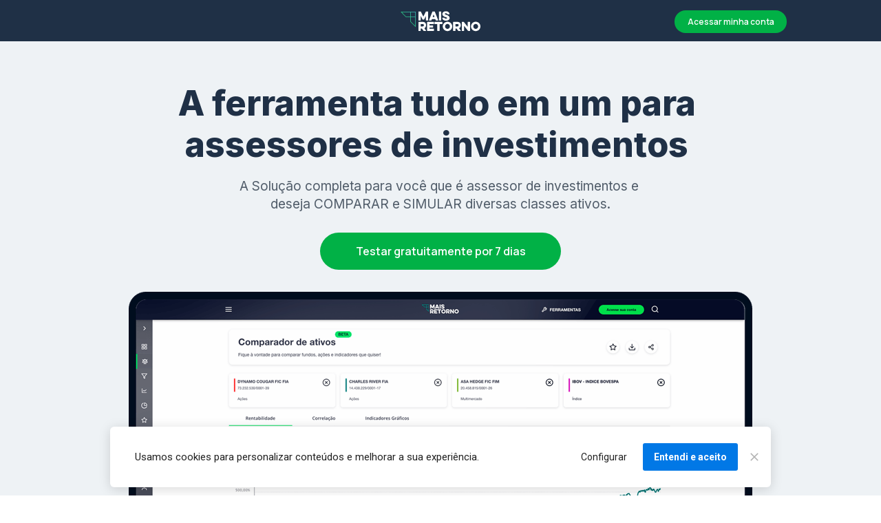

--- FILE ---
content_type: text/html
request_url: https://lp.maisretorno.com/retorno-prime-aai
body_size: 19267
content:
<!DOCTYPE html><html lang="pt-BR" ><head><title>Retorno Prime - A Ferramenta de investimentos da Mais Retorno</title><meta name="viewport" content="width=device-width, initial-scale=1, maximum-scale=1, user-scalable=no, shrink-to-fit=no"><meta http-equiv="content-type" content="text/html; charset=utf-8"><meta http-equiv="X-UA-Compatible" content="IE=edge,chrome=1"><link rel="icon" href="https://cdn.greatsoftwares.com.br/arquivos/paginas/16307-76042426363d5f41538f66ff8eb4e329.png"><meta name="description" content="Acesse a Mais Retorno e confira as notícias do Mercado Financeiro em tempo real. Confira também nossas Ferramentas: Comparador de fundos, Ranking e mais."><meta name="keywords" content="investimentos, retorno prime, ações, fundos, fiis, analises, mais retorno, comparação de fundos"><link rel="canonical" href="https://lp.maisretorno.com/retorno-prime-aai"/><meta name="robots" content="all" /><meta property="og:locale" content="pt_BR"><meta property="og:type" content="article"><meta property="og:title" content="Retorno Prime - A Ferramenta de investimentos da Mais Retorno"><meta property="og:description" content="Acesse a Mais Retorno e confira as notícias do Mercado Financeiro em tempo real. Confira também nossas Ferramentas: Comparador de fundos, Ranking e mais."><meta property="og:site_name" content="Mais Retorno"><meta property="og:url" content="https://lp.maisretorno.com/retorno-prime-aai"><meta property="og:image" content="https://cdn.greatsoftwares.com.br/arquivos/paginas/16307-1e96189b82b44b6a396a046fbf4d3b5c.png"><meta property="og:image:secure_url" content="https://cdn.greatsoftwares.com.br/arquivos/paginas/16307-1e96189b82b44b6a396a046fbf4d3b5c.png"><style id="css_desktop" type="text/css" media="all"> html,body,div,span,applet,object,iframe,h1,h2,h3,h4,h5,h6,p,blockquote,pre,a,abbr,acronym,address,big,cite,code,del,dfn,em,img,ins,kbd,q,s,samp,small,strike,strong,sub,sup,tt,var,b,u,i,center,dl,dt,dd,ol,ul,li,fieldset,form,label,legend,table,caption,tbody,tfoot,thead,tr,th,td,article,aside,canvas,details,embed,figure,figcaption,footer,header,hgroup,menu,nav,output,ruby,section,summary,time,mark,audio,video{margin:0;padding:0;border:0;vertical-align:baseline;background:none repeat scroll 0 0 transparent;font-family:inherit;font-size:100%;font-style:inherit;font-weight:inherit;outline:0;} html,body{width:100%;-moz-text-size-adjust:100%;-ms-text-size-adjust:100%;-webkit-text-size-adjust:100%;text-size-adjust:100%;font-family:"Manrope",sans-serif;font-style:normal;font-weight:400;} input,.select,textarea,input:hover,.select-hover,textarea:hover,input:focus,.select-focus,textarea:focus,input:disabled,.select-disabled,textarea:disabled{background:inherit;outline:0;-webkit-box-shadow:none;box-shadow:none;border:0;-webkit-box-sizing:border-box;-khtml-box-sizing:border-box;-ms-box-sizing:border-box;box-sizing:border-box;-webkit-transition:all .25s ease-out;-o-transition:all .25s ease-out;transition:all .25s ease-out;} form textarea,form input,form option{font-family:"Manrope",sans-serif;font-style:normal;font-weight:400;color:inherit;} html{font-size:10px;font-family:sans-serif;height:-webkit-fill-available;height:-moz-fill-available;height:-o-fill-available;height:-ms-fill-available;transform-origin:left top;-webkit-transform-origin:left top;-ms-transform-origin:left top;-moz-transform-origin:left top;-o-transform-origin:left top;} body{color:rgba(0,0,0,0.87);height:auto;min-width:320px;overflow-x:hidden;overflow-y:scroll;font-size:10px;} article,aside,details,figcaption,figure,footer,header,hgroup,menu,nav,section{display:block} ol,ul{list-style:none} a{margin:0;padding:0;font-size:100%;vertical-align:baseline;background:transparent} .preload *{-webkit-transition:none!important;-moz-transition:none!important;-o-transition:none!important;transition:none!important} b,strong{font-weight:bold;} i,em{font-style:italic;} s{text-decoration:line-through;} a:hover{text-decoration:underline;color:inherit;}  .body_bloquear{width:100%;height:100%;overflow-y:scroll;overflow-x:hidden;position:absolute;top:0;left:0;bottom:0;right:0;} .site_borrar{-webkit-filter:blur(2px);filter:blur(2px);pointer-events:none;-ms-touch-action:none;touch-action:none;height:100%;width:100%;position:fixed;} .gpc-e .c *{-webkit-box-sizing:border-box;box-sizing:border-box;outline:0;line-height:inherit;} .gpc-b{width:100%;min-height:40px;-webkit-box-sizing:border-box;-moz-box-sizing:border-box;box-sizing:border-box;position:relative; background-color:#fff;border-width:0px;border-style:solid;border-color:rgba(0,0,0,0);border-right:0 none!important;border-left:0 none!important;background-size:auto;background-repeat:no-repeat;background-position:50%;} .gpc-b_sobreposicao{background-color:#fff;top:0;bottom:0;left:0;right:0;position:absolute;z-index:0;width:100%;height:100%;pointer-events:none;opacity:0;} .gpc-e{position:absolute;-webkit-box-sizing:border-box;-moz-box-sizing:border-box;box-sizing:border-box;} .gpc-e .c{position:relative;width:100%;height:100%;-webkit-box-sizing:border-box;box-sizing:border-box;background-size:cover;background-repeat:no-repeat;background-position:50%;opacity:1;-o-tab-size:4;tab-size:4;-moz-tab-size:4;white-space:pre-wrap;word-wrap:break-word;float:left;transition-property:background-color,color,opacity,transform;} .gpc-e.e_html .c{word-break:break-word;white-space:normal;} .gpc-e.e_linha_horizontal{height:auto!important;} .gpc-e.e_linha_horizontal .c{margin:auto 0;width:100%;display:block;border-left:0 none;border-right:0 none;border-top:0 none;margin:5px 0;} .gpc-e.e_linha_vertical{width:auto!important;} .gpc-e.e_linha_vertical .c{margin:0 auto;height:100%;display:block;margin:0 5px;} .gpc-e.e_caixa .c{width:100%;height:100%;-webkit-box-sizing:border-box;box-sizing:border-box;-webkit-background-size:auto auto;background-size:auto;background-repeat:no-repeat;background-position:50%;border-top-left-radius:0px;border-top-right-radius:0px;border-bottom-left-radius:0px;border-bottom-right-radius:0px;} .gpc-e.e_circulo .c{width:100%;height:100%;-webkit-box-sizing:border-box;box-sizing:border-box;-webkit-background-size:auto auto;background-size:auto;background-repeat:no-repeat;background-position:50%;} .centralizar{position:relative;width:960px;margin:0 auto;-webkit-box-sizing:border-box;box-sizing:border-box;text-align:left;} .gpc-e.dm{display:none} .gpc-e.dd,.gpc-e.dd.gpc-e.dm{display:block} .gpc-e.esconder_desktop,.gpc-e.gpc-e.dd.esconder_desktop,.gpc-e.gpc-e.dm.esconder_desktop,.gpc-b.esconder_desktop{display:none;} @media all and (max-width:800px){ .gpc-e.esconder_desktop,.gpc-e.gpc-e.dd.esconder_desktop,.gpc-e.gpc-e.dm.esconder_desktop,.gpc-b.esconder_desktop{display:block;} .gpc-e.esconder_mobile,.gpc-b.esconder_mobile{display:none!important} .gpc-e.dd{display:none} .gpc-e.dm,.gpc-e.dd.gpc-e.dm{display:block} } #site{min-width:980px;overflow:hidden;} .link_popup,.link_interno,.link_externo{cursor:pointer} .gpc-e .c.e_botao{cursor:pointer;user-select:none;-webkit-transition:transform,background-color,color,opacity .25s ease-out;-o-transition:transform,background-color,color,opacity .25s ease-out;transition:transform,background-color,color,opacity .25s ease-out;overflow:hidden;line-height:1.3;text-decoration:none;background-color:rgb(30,136,229);background-image:none;color:rgb(255,255,255);border:0px;border-radius:3px;text-align:center;white-space:normal;display:-webkit-box;display:-ms-flexbox;display:flex;-webkit-box-orient:vertical;-webkit-box-direction:normal;-ms-flex-direction:column;flex-direction:column;-webkit-box-align:center;-ms-flex-align:center;align-items:center;-webkit-box-pack:center;-ms-flex-pack:center;justify-content:center;padding:0 8px;} .gpc-e .c .gpc_botao span{-webkit-transition:color,opacity .25s ease-out;-o-transition:color,opacity .25s ease-out;transition:color,opacity .25s ease-out;} .gpc-e .c.e_botao.sombra_botao,.gpc-e .c .gpc_botao span.sombra_botao{-moz-box-shadow:0 1px 3px rgba(1,1,1,.5);box-shadow:0 1px 3px rgba(1,1,1,.5);} .gpc-e .c.e_botao.sombra_3d,.gpc-e .c .gpc_botao span.sombra_3d{height:calc(100% - 5px)} .gpc-e .c.e_html blockquote{display:none} .gpc-e .c.e_html .fb-comments{width:100%!important;height:100%!important;} .gpc-e .c.link_interno{cursor:pointer} .e_circulo{border-radius:50%} .gpc-e.e_imagem .c .imagem_fundo{width:100%;height:100%;background-repeat:no-repeat;border:0px transparent solid;border-radius:inherit;} option:disabled{display:none} .gpc-e.e_video .c{width:100%;height:100%;}  @keyframes se_key{0%{opacity:.5;}100%{opacity:1;}} @-os-keyframes se_key{0%{opacity:.5;}100%{opacity:1;}} @-moz-keyframes se_key{0%{opacity:.5;}100%{opacity:1;}} @-webkit-keyframes se_key{0%{opacity:.5;}100%{opacity:1;}} .se_imagem .c,.se_video,.se_fonte,.se_caixa .c,.se_contador span,.se_slider .imagem{color:transparent!important;background:rgba(128,128,128,.05);background-repeat:no-repeat;background-image:none!important;animation:.8s ease infinite alternate se_key;-webkit-animation:.8s ease infinite alternate se_key;-o-animation:.8s ease infinite alternate se_key;text-shadow:none!important;} .gpc-e.se_video{overflow:hidden;} .se_fonte *{color:transparent!important;text-shadow:none!important;} .se_fonte input,.se_fonte select,.se_fonte textarea,.se_fonte label{opacity:0!important;-moz-opacity:0;filter:alpha(opacity=0);-ms-filter:"alpha(Opacity=0)";transition:0 none;} .ll_background{background-image:none!important;} .gpc-e a:link,.gpc-e a:visited,.gpc-e a{text-decoration:none;} .gpc-e.e_titulo a:hover,.gpc-e.e_texto a:hover{text-decoration:underline;} .aviso_fundo{opacity:0;-moz-opacity:0;filter:alpha(opacity=0);-ms-filter:"alpha(Opacity=0)";position:fixed;top:0;bottom:0;left:0;right:0;background:rgba(0,0,0,.84);z-index:100000;-webkit-transition:all 200ms ease;-moz-transition:all 200ms ease;-ms-transition:all 200ms ease;-o-transition:all 200ms ease;transition:all 200ms ease;} .aviso_texto{opacity:0;-moz-opacity:0;filter:alpha(opacity=0);-ms-filter:"alpha(Opacity=0)";position:fixed;margin:auto;left:0;right:0;color:#fff;top:0;bottom:0;min-height:100px;max-height:300px;z-index:100001;text-align:center;vertical-align:middle;font-size:50px;line-height:2;-webkit-transition:all 200ms ease;-moz-transition:all 200ms ease;-ms-transition:all 200ms ease;-o-transition:all 200ms ease;transition:all 200ms ease;font-family:"",sans-serif;font-style:normal;font-weight:bold;} .mostrar_aviso{opacity:1;-moz-opacity:1;filter:alpha(opacity=100);-ms-filter:"alpha(Opacity=100)"} .esconder{display:none} .video-background{pointer-events:none;width:100%;height:100%;z-index:0;} .video-background iframe{width:140%;height:150%;margin:-18% -20%;} body .gm_fundo{position:absolute;bottom:0;} @media all and (max-width:800px){ .aviso_texto{font-size:35px;} #site{min-width:360px;} .centralizar{width:360px;} .gpc_modal{min-width:175px!important;} } ::-webkit-scrollbar{width:6px;height:6px;background-color:#f9f9f9;} ::-webkit-scrollbar-track{background-color:#f9f9f9;} ::-webkit-scrollbar-thumb{background-color:rgba(0,0,0,0.24);border-radius:6px;-webkit-border-radius:6px;} ::-webkit-scrollbar-thumb:hover{background-color:rgba(0,0,0,0.38);} .carregando{width:30px;height:30px;margin:auto;top:0;bottom:0;right:0;left:0;position:absolute;background-size:30px;background-repeat:no-repeat;background-position:center;background-image:url("[data-uri]");}  @supports (-webkit-marquee-repetition:infinite) and (object-fit:fill){.gpc-e .c{word-break:break-word;white-space:normal;}} @media not all and (min-resolution:.001dpcm){@media{.gpc-e .c{word-break:break-word;white-space:normal;}}}  .e_animacoes{opacity:0;-moz-opacity:0;filter:alpha(opacity=0);-ms-filter:"alpha(Opacity=0)";}  .gpc-e.e_botao *{font-family:"Manrope",sans-serif;font-style:normal;font-weight:600;} @media all and (max-width:800px){.gpc-e.e_botao{font-family:"Manrope",sans-serif;font-style:normal;font-weight:600;}}  .gpc-e .c.e_titulo * a:hover,.gpc-e .c.e_titulo * a:link,.gpc-e .c.e_titulo * a:visited,.gpc-e .c.e_texto * a:hover,.gpc-e .c.e_texto * a:visited,.gpc-e .c.e_texto * a:link{color:inherit;font-weight:inherit;font-style:inherit;} .gpc-e p,.gpc-e ol,.gpc-e ul,.gpc-e pre,.gpc-e blockquote,.gpc-e h1,.gpc-e h2,.gpc-e h3,.gpc-e h4,.gpc-e h5,.gpc-e h6{margin:0;padding:0;font-size:inherit;font-weight:inherit;font-style:inherit;} .gpc-e .c.e_titulo h1,.gpc-e .c.e_titulo h1 *{font-family:"Inter",sans-serif;font-style:normal;font-weight:800;} .gpc-e .c.e_titulo h2,.gpc-e .c.e_titulo h2 *{font-family:"Inter",sans-serif;font-style:normal;font-weight:400;} .gpc-e .c.e_titulo h3,.gpc-e .c.e_titulo h3 *{font-family:"Manrope",sans-serif;font-style:normal;font-weight:400;} .gpc-e .c.e_titulo h4,.gpc-e .c.e_titulo h4 *{font-family:"Roboto",sans-serif;font-style:normal;font-weight:400;} .gpc-e .c.e_titulo h5,.gpc-e .c.e_titulo h5 *{font-family:"Roboto",sans-serif;font-style:normal;font-weight:400;} .gpc-e .c.e_titulo h6,.gpc-e .c.e_titulo h6 *{font-family:"Manrope",sans-serif;font-style:normal;font-weight:400;} .gpc-e .c.e_texto,.gpc-e .c.e_texto *{font-family:"Manrope",sans-serif;font-style:normal;font-weight:inherit;} .gpc-e .c.e_titulo * b *,.gpc-e .c.e_titulo * strong *,.gpc-e .c.e_texto * b *,.gpc-e .c.e_texto * strong *,.gpc-e .c.e_titulo * b,.gpc-e .c.e_titulo * strong,.gpc-e .c.e_texto * b,.gpc-e .c.e_texto * strong{font-weight:bold;font-style:inherit;} .gpc-e .c.e_titulo * em,.gpc-e .c.e_texto * em,.gpc-e .c.e_titulo * i,.gpc-e .c.e_texto * i,.gpc-e .c.e_titulo * em *,.gpc-e .c.e_texto * em *,.gpc-e .c.e_titulo * i *,.gpc-e .c.e_texto * i *{font-style:italic;} .gpc-e .c.e_titulo * s,.gpc-e .c.e_texto * s,.gpc-e .c.e_titulo * strike,.gpc-e .c.e_texto * strike{text-decoration:line-through;font-weight:inherit;} .gpc-e .c.e_titulo * u,.gpc-e .c.e_texto * u{text-decoration:underline;font-weight:inherit;} .gpc-e .c.e_titulo ul,.gpc-e .c.e_texto ul{list-style-type:none;vertical-align:top;zoom:1;*display:inline;padding-left:1.5em;} .gpc-e .c.e_titulo ul li,.gpc-e .c.e_texto ul li,.gpc-e .c.e_titulo ol li,.gpc-e .c.e_texto ol li{position:relative;} .gpc-e .c.e_titulo ul li > span:first-child:before,.gpc-e .c.e_titulo ul li > font:first-child:before,.gpc-e .c.e_titulo ul li > b:first-child:before,.gpc-e .c.e_titulo ul li > i:first-child:before,.gpc-e .c.e_titulo ul li > a:first-child:before,.gpc-e .c.e_titulo ul li > u:first-child:before,.gpc-e .c.e_texto ul li > span:first-child:before,.gpc-e .c.e_texto ul li > font:first-child:before,.gpc-e .c.e_texto ul li > b:first-child:before,.gpc-e .c.e_texto ul li > i:first-child:before,.gpc-e .c.e_texto ul li > a:first-child:before,.gpc-e .c.e_texto ul li > u:first-child:before{display:list-item;content:"●";position:absolute;float:left;left:-1.5em;top:0;width:1.5em;text-align:center;} .gpc-e .c.e_titulo ol,.gpc-e .c.e_texto ol{list-style-type:none;display:inline-block;vertical-align:top;zoom:1;*display:inline;counter-reset:lista_o;padding-left:1.5em;} .gpc-e .c.e_titulo ol li > span:first-child:before,.gpc-e .c.e_titulo ol li > font:first-child:before,.gpc-e .c.e_titulo ol li > b:first-child:before,.gpc-e .c.e_titulo ol li > i:first-child:before,.gpc-e .c.e_titulo ol li > a:first-child:before,.gpc-e .c.e_titulo ol li > u:first-child:before,.gpc-e .c.e_texto ol li > span:first-child:before,.gpc-e .c.e_texto ol li > font:first-child:before,.gpc-e .c.e_texto ol li > b:first-child:before,.gpc-e .c.e_texto ol li > i:first-child:before,.gpc-e .c.e_texto ol li > a:first-child:before,.gpc-e .c.e_texto ol li > u:first-child:before{counter-increment:lista_o;display:list-item;content:counter(lista_o)".";position:absolute;float:left;left:-2em;top:0;width:2em;text-align:center;}   .gpc-e .c.e_icone{cursor:default;-webkit-user-select:none;-ms-user-select:none;-webkit-user-select:none;-moz-user-select:none;user-select:none;-webkit-transition:transform,color .25s ease-out;-o-transition:transform,color .25s ease-out;transition:transform,color .25s ease-out;-moz-transition:transform,color .25s ease-out;-ms-transition:transform,color .25s ease-out;} .gpc-e a.c.e_icone{cursor:pointer} .gpc-e .c.e_icone.sombra_texto{-moz-text-shadow:rgb(207,207,207) 0px 1px 3px;text-shadow:rgb(207,207,207) 0px 1px 3px;}    .gpc-e .c.e_faq .gac-item_cabecalho_titulo,.gpc-e .c.e_faq .gac-item_conteudo{font-family:"Manrope",sans-serif;font-style:normal;font-weight:400;} .gpc-e.e_faq .gac{width:100%;font-size:30px;} .gpc-e.e_faq .gac .gac-item{border:0px solid #000;overflow:hidden;margin-bottom:10px;border-radius:8px} .gpc-e.e_faq .gac .gac-item:last-of-type{margin-bottom:0;} .gpc-e.e_faq .gac .gac-item_conteudo{height:0px;} .gpc-e.e_faq .gac .gac-item_cabecalho_titulo,.gpc-e.e_faq .gac .gac-item_conteudo p{-webkit-user-select:auto;-moz-user-select:auto;-ms-user-select:auto;user-select:auto;} .se_fonte .gac-item_cabecalho,.se_fonte .gac-item_cabecalho_icone{-webkit-transition:none!important;-moz-transition:none!important;-o-transition:none!important;transition:none!important}   .gac.separador_faq .gac-item.gac-aberto .gac-item_conteudo{border-top:0px;}  .gpc-e.e_slider .c{border:0 solid #000;overflow:hidden;} .gpc-e.e_slider .c.cover .gsi_imagens .imagem,.gpc-e.e_slider .c.cover .gsi_imagens .gsi_clone{background-size:cover;} .gpc-e.e_slider .c.contain .gsi_imagens .imagem,.gpc-e.e_slider .c.contain .gsi_imagens .gsi_clone{background-size:contain;} .gpc-e.e_slider .c.mostrar_controles .gsi_proximo,.gpc-e.e_slider .c.mostrar_controles .gsi_anterior{opacity:1!important;filter:alpha(opacity=100)!important;} .gpc-e.e_slider .c .gsi_proximo.esconder,.gpc-e.e_slider .c .gsi_anterior.esconder{opacity:0!important;filter:alpha(opacity=0)!important;pointer-events:none;} .gpc-e.e_slider.dm.esconder_desktop:not(.dd) .gsi .gsi_imagens .imagem{display:none} .gpc-e.e_slider.dd.esconder_mobile:not(.dm) .gsi .gsi_imagens .imagem{display:block} @media all and (max-width:800px){ .gpc-e.e_slider.dm.esconder_desktop:not(.dd) .gsi .gsi_imagens .imagem{display:block} .gpc-e.e_slider.dd.esconder_mobile:not(.dm) .gsi .gsi_imagens .imagem{display:none} }  #b_176682_1_167633706763eadfab9f9bf{height:60px;background-color:rgb(31,48,70);}#b_176682_1_167633706763eadfab9f9bf .gpc-b_sobreposicao{opacity:0;background-color:#fff;}#e_176682_1_167633706763eadfaba1497438879038{height:30px;width:116.571px;left:421.719px;top:16px;}#e_176682_1_167633706763eadfaba1497438879038 .c{z-index:24;filter:hue-rotate(0deg) saturate(1) brightness(1) contrast(1) invert(0) sepia(0) blur(0px) grayscale(0);box-shadow:none;border-radius:0px;}#e_176682_1_167633706763eadfaba1497438879038 .c .imagem_fundo{border:0px solid rgb(163,186,198);border-radius:0px;opacity:24;background-image:url("https://cdn.greatpages.com.br/lp.maisretorno.com-retorno-prime-aai/1680119620/imagens/desktop/176682_1_167633706763eadfaba1497438879038.svg");background-size:116.571px 30px;background-position:0px 0px;background-repeat:no-repeat;display:block;}#e_176682_1_167633706763eadfaba1510624828171{width:163px;height:33px;left:820px;top:14.5px;}#e_176682_1_167633706763eadfaba1510624828171 .c{text-decoration:none;float:left;z-index:25;background-color:rgb(1,177,70);background-image:none;color:rgb(255,255,255);border:0px;font-size:12px;text-align:center;border-radius:88px;}#e_176682_1_167633706763eadfaba1510624828171:hover .c,#e_176682_1_167633706763eadfaba1510624828171:active .c{background-color:#21d467;}#e_176682_1_167633706763eadfaba1510624828171:hover .c,#e_176682_1_167633706763eadfaba1510624828171:active .c{color:#ffffff;}#e_176682_1_167633706763eadfaba3f50132326898_m{width:96px;height:96px;left:432px;top:2px;}#e_176682_1_167633706763eadfaba3f50132326898 .c{z-index:11;line-height:96px;font-size:96px;color:rgb(0,0,0);transform:scale(1,1);}#e_176682_1_167633706763eadfaba3f50132326898:hover .c,#e_176682_1_167633706763eadfaba3f50132326898:active .c{color:#01b146;}#e_176682_1_167633706763eadfaba3f50132326898 .c:before{content:"\e853";}#b_176682_1_167633706763eadfab9f99c{height:754.578px;background-color:rgb(238,242,245);}#b_176682_1_167633706763eadfab9f99c .gpc-b_sobreposicao{opacity:0;background-color:#fff;}#e_176682_1_167633706763eadfab9f9c5179646406{width:846px;left:57px;top:59.75px;}#e_176682_1_167633706763eadfab9f9c5179646406 .c{z-index:1;font-size:50px;line-height:60px;text-align:center;letter-spacing:0px;text-shadow:none;;}#e_176682_1_167633706763eadfab9f9c5179646406 .c > H1:nth-of-type(1) > SPAN:nth-of-type(1){color:#1f3046;}@-webkit-keyframes e_176682_1_167633706763eadfab9f9c5179646406_animacao{0%{-webkit-transform:translateY(120px);opacity:0;}60%{opacity:1;}100%{-webkit-transform:translateY(0px);}}@keyframes e_176682_1_167633706763eadfab9f9c5179646406_animacao{0%{transform:translateY(120px);opacity:0;}60%{opacity:1;}100%{transform:translateY(0px);}}#e_176682_1_167633706763eadfab9fc42301303296{width:601px;left:179.5px;top:198.469px;}#e_176682_1_167633706763eadfab9fc42301303296 .c{z-index:2;font-size:19px;line-height:1.4;text-align:center;letter-spacing:0px;text-shadow:none;;}#e_176682_1_167633706763eadfab9fc42301303296 .c > H2:nth-of-type(1) > SPAN:nth-of-type(1){color:#515d6a;}@-webkit-keyframes e_176682_1_167633706763eadfab9fc42301303296_animacao{0%{-webkit-transform:translateY(120px);opacity:0;}60%{opacity:1;}100%{-webkit-transform:translateY(0px);}}@keyframes e_176682_1_167633706763eadfab9fc42301303296_animacao{0%{transform:translateY(120px);opacity:0;}60%{opacity:1;}100%{transform:translateY(0px);}}#e_176682_1_167633706763eadfab9fc76462267907{width:350px;height:53.75px;left:305px;top:278.25px;}#e_176682_1_167633706763eadfab9fc76462267907 .c{text-decoration:none;float:left;z-index:3;background-color:rgb(1,177,70);background-image:none;color:rgb(255,255,255);border:0px;font-size:16px;text-align:center;border-radius:100px;}#e_176682_1_167633706763eadfab9fc76462267907:hover .c,#e_176682_1_167633706763eadfab9fc76462267907:active .c{background-color:#008e38;}#e_176682_1_167633706763eadfab9fc76462267907:hover .c,#e_176682_1_167633706763eadfab9fc76462267907:active .c{color:#ffffff;}@-webkit-keyframes e_176682_1_167633706763eadfab9fc76462267907_animacao{0%{-webkit-transform:translateY(120px);opacity:0;}60%{opacity:1;}100%{-webkit-transform:translateY(0px);}}@keyframes e_176682_1_167633706763eadfab9fc76462267907_animacao{0%{transform:translateY(120px);opacity:0;}60%{opacity:1;}100%{transform:translateY(0px);}}#e_176682_1_167633706763eadfab9fcaa619503991{height:390.589px;width:906px;left:27px;top:364px;}#e_176682_1_167633706763eadfab9fcaa619503991 .c{z-index:4;filter:hue-rotate(0deg) saturate(1) brightness(1) contrast(1) invert(0) sepia(0) blur(0px) grayscale(0);box-shadow:none;border-radius:0px;}#e_176682_1_167633706763eadfab9fcaa619503991 .c .imagem_fundo{border:0px solid rgb(163,186,198);border-radius:0px;opacity:4;background-image:url("https://cdn.greatpages.com.br/lp.maisretorno.com-retorno-prime-aai/1680119620/imagens/desktop/176682_1_167633706763eadfab9fcaa619503991.png"); background-repeat:no-repeat;display:block;}@-webkit-keyframes e_176682_1_167633706763eadfab9fcaa619503991_animacao{0%{-webkit-transform:translateY(120px);opacity:0;}60%{opacity:1;}100%{-webkit-transform:translateY(0px);}}@keyframes e_176682_1_167633706763eadfab9fcaa619503991_animacao{0%{transform:translateY(120px);opacity:0;}60%{opacity:1;}100%{transform:translateY(0px);}}#e_176682_1_167633706763eadfaba3f50132326898_d{width:96px;height:96px;left:432px;top:2px;}#e_176682_1_167633706763eadfaba3f50132326898_d .c{z-index:11;line-height:96px;font-size:96px;color:rgb(0,0,0);transform:scale(1,1);}#e_176682_1_167633706763eadfaba3f50132326898_d:hover .c,#e_176682_1_167633706763eadfaba3f50132326898_d:active .c{color:#01b146;}#e_176682_1_167633706763eadfaba3f50132326898_d .c:before{content:"\e853";}#b_176682_1_167633706763eadfab9f9af{height:609.094px;background-color:rgb(250,253,255);}#b_176682_1_167633706763eadfab9f9af .gpc-b_sobreposicao{opacity:0;background-color:#fff;}#e_176682_1_167633706763eadfab9fd1c980852692{width:444px;left:500px;top:102.203px;}#e_176682_1_167633706763eadfab9fd1c980852692 .c{z-index:5;font-size:40px;line-height:48px;text-align:left;letter-spacing:0px;text-shadow:none;;}#e_176682_1_167633706763eadfab9fd1c980852692 .c > H2:nth-of-type(1) > SPAN:nth-of-type(1){color:rgb(31,48,70);}#e_176682_1_167633706763eadfab9fd1c980852692 .c > H2:nth-of-type(2) > SPAN:nth-of-type(1){color:rgb(31,48,70);}#e_176682_1_167633706763eadfab9fd5c319562942{width:471px;left:500px;top:256.547px;}#e_176682_1_167633706763eadfab9fd5c319562942 .c{z-index:6;font-size:16px;line-height:24px;text-align:left;letter-spacing:0px;text-shadow:none;;}#e_176682_1_167633706763eadfab9fd5c319562942 .c > H2:nth-of-type(1) > SPAN:nth-of-type(1){color:#515d6a;}#e_176682_1_167633706763eadfab9fdab532518205{width:400px;left:500px;top:338.844px;}#e_176682_1_167633706763eadfab9fdab532518205 .c{z-index:8;font-size:15px;color:rgb(31,48,70);filter:hue-rotate(0deg) saturate(1) brightness(1) contrast(1) invert(0) sepia(0) blur(0px) grayscale(0);}#e_176682_1_167633706763eadfab9fdab532518205 .c .gac-item{border:0px solid rgb(229,229,229);border-radius:8px;margin-bottom:0px;filter:none;}#e_176682_1_167633706763eadfab9fdab532518205 .c .gac-item:last-of-type{margin-bottom:0px;}#e_176682_1_167633706763eadfab9fdab532518205 .c .gac-item .gac-item_cabecalho{background-color:#fafdff;padding:12px;}#e_176682_1_167633706763eadfab9fdab532518205 .c .gac-item .gac-item_cabecalho .gac-item_cabecalho_titulo{width:calc(100% - 19.8px);}#e_176682_1_167633706763eadfab9fdab532518205 .c .gac-item .gac-item_cabecalho:hover,#e_176682_1_167633706763eadfab9fdab532518205 .c .gac-item.gac-aberto .gac-item_cabecalho{background-color:#fafdff;color:#01b146;}#e_176682_1_167633706763eadfab9fdab532518205 .c .gac-item .gac-item_conteudo{background-color:#fafdff;color:#515d6a;}#e_176682_1_167633706763eadfab9fdab532518205 .c .gac-item .gac-item_conteudo p{padding:0 12px 12px;}#e_176682_1_167633706763eadfab9fde5585638113{height:490.922px;width:316px;left:-47.4219px;top:118px;}#e_176682_1_167633706763eadfab9fde5585638113 .c{z-index:9;filter:hue-rotate(0deg) saturate(1) brightness(1) contrast(1) invert(0) sepia(0) blur(0px) grayscale(0);box-shadow:none;border-radius:0px;}#e_176682_1_167633706763eadfab9fde5585638113 .c .imagem_fundo{border:0px solid rgb(163,186,198);border-radius:0px;opacity:9;background-image:url("https://cdn.greatpages.com.br/lp.maisretorno.com-retorno-prime-aai/1680119620/imagens/desktop/176682_1_167633706763eadfab9fde5585638113.png"); background-repeat:no-repeat;display:block;}#e_176682_1_167633706763eadfaba0a60743411812{height:102.375px;width:224.914px;left:153.141px;top:216px;}#e_176682_1_167633706763eadfaba0a60743411812 .c{z-index:22;filter:hue-rotate(0deg) saturate(1) brightness(1) contrast(1) invert(0) sepia(0) blur(0px) grayscale(0);box-shadow:none;border-radius:0px;}#e_176682_1_167633706763eadfaba0a60743411812 .c .imagem_fundo{border:0px solid rgb(163,186,198);border-radius:0px;opacity:22;background-image:url("https://cdn.greatpages.com.br/lp.maisretorno.com-retorno-prime-aai/1680119620/imagens/desktop/176682_1_167633706763eadfaba0a60743411812.png"); background-repeat:no-repeat;display:block;}@-webkit-keyframes e_176682_1_167633706763eadfaba0a60743411812_animacao{0%{-webkit-transform:translateX(-200px);opacity:0;}60%{opacity:1;}100%{-webkit-transform:translateX(0px);}}@keyframes e_176682_1_167633706763eadfaba0a60743411812_animacao{0%{transform:translateX(-200px);opacity:0;}60%{opacity:1;}100%{transform:translateX(0px);}}#e_176682_1_167633706763eadfaba0ad1984101449{height:102.375px;width:224.914px;left:153.141px;top:303.578px;}#e_176682_1_167633706763eadfaba0ad1984101449 .c{z-index:39;filter:hue-rotate(0deg) saturate(1) brightness(1) contrast(1) invert(0) sepia(0) blur(0px) grayscale(0);box-shadow:none;border-radius:0px;}#e_176682_1_167633706763eadfaba0ad1984101449 .c .imagem_fundo{border:0px solid rgb(163,186,198);border-radius:0px;opacity:39;background-image:url("https://cdn.greatpages.com.br/lp.maisretorno.com-retorno-prime-aai/1680119620/imagens/desktop/176682_1_167633706763eadfaba0ad1984101449.png"); background-repeat:no-repeat;display:block;}@-webkit-keyframes e_176682_1_167633706763eadfaba0ad1984101449_animacao{0%{-webkit-transform:translateX(-200px);opacity:0;}60%{opacity:1;}100%{-webkit-transform:translateX(0px);}}@keyframes e_176682_1_167633706763eadfaba0ad1984101449_animacao{0%{transform:translateX(-200px);opacity:0;}60%{opacity:1;}100%{transform:translateX(0px);}}#e_176682_1_167633706763eadfaba0b34919499101{height:102.375px;width:225.217px;left:152.813px;top:392.781px;}#e_176682_1_167633706763eadfaba0b34919499101 .c{z-index:40;filter:hue-rotate(0deg) saturate(1) brightness(1) contrast(1) invert(0) sepia(0) blur(0px) grayscale(0);box-shadow:none;border-radius:0px;}#e_176682_1_167633706763eadfaba0b34919499101 .c .imagem_fundo{border:0px solid rgb(163,186,198);border-radius:0px;opacity:40;background-image:url("https://cdn.greatpages.com.br/lp.maisretorno.com-retorno-prime-aai/1680119620/imagens/desktop/176682_1_167633706763eadfaba0b34919499101.png"); background-repeat:no-repeat;display:block;}@-webkit-keyframes e_176682_1_167633706763eadfaba0b34919499101_animacao{0%{-webkit-transform:translateX(-200px);opacity:0;}60%{opacity:1;}100%{-webkit-transform:translateX(0px);}}@keyframes e_176682_1_167633706763eadfaba0b34919499101_animacao{0%{transform:translateX(-200px);opacity:0;}60%{opacity:1;}100%{transform:translateX(0px);}}#e_176682_1_167633706763eadfaba54e7332667209_d{width:295px;height:45.75px;left:500px;top:503.891px;}#e_176682_1_167633706763eadfaba54e7332667209_d .c{text-decoration:none;float:left;z-index:127;background-color:rgb(1,177,70);background-image:none;color:rgb(255,255,255);border:0px;font-size:16px;text-align:center;border-radius:100px;}#e_176682_1_167633706763eadfaba54e7332667209_d:hover .c,#e_176682_1_167633706763eadfaba54e7332667209_d:active .c{background-color:#008e38;}#e_176682_1_167633706763eadfaba54e7332667209_d:hover .c,#e_176682_1_167633706763eadfaba54e7332667209_d:active .c{color:#ffffff;}#e_176682_1_167633706763eadfaba5711925912958_m{width:358px;height:53.75px;left:467px;top:595.484px;}#e_176682_1_167633706763eadfaba5711925912958 .c{text-decoration:none;float:left;z-index:129;background-color:rgb(1,177,70);background-image:none;color:rgb(255,255,255);border:0px;font-size:16px;text-align:center;border-radius:100px;}#e_176682_1_167633706763eadfaba5711925912958:hover .c,#e_176682_1_167633706763eadfaba5711925912958:active .c{background-color:#008e38;}#e_176682_1_167633706763eadfaba5711925912958:hover .c,#e_176682_1_167633706763eadfaba5711925912958:active .c{color:#ffffff;}#b_176682_1_167633706763eadfab9f9b3{height:562px;background-color:rgb(238,242,245);}#b_176682_1_167633706763eadfab9f9b3 .gpc-b_sobreposicao{opacity:0;background-color:#fff;}#e_176682_1_167633706763eadfab9fe16497046374{width:312px;left:-10px;top:146.43px;}#e_176682_1_167633706763eadfab9fe16497046374 .c{z-index:10;font-size:42px;line-height:1.2;text-align:left;letter-spacing:0px;text-shadow:none;;}#e_176682_1_167633706763eadfab9fe16497046374 .c > H2:nth-of-type(1) > SPAN:nth-of-type(1){color:rgb(31,48,70);}#e_176682_1_167633706763eadfab9fea1254271264{width:277px;height:53.75px;left:-10px;top:395.195px;}#e_176682_1_167633706763eadfab9fea1254271264 .c{text-decoration:none;float:left;z-index:13;background-color:rgb(1,177,70);background-image:none;color:rgb(255,255,255);border:0px;font-size:16px;text-align:center;border-radius:100px;}#e_176682_1_167633706763eadfab9fea1254271264:hover .c,#e_176682_1_167633706763eadfab9fea1254271264:active .c{background-color:#008e38;}#e_176682_1_167633706763eadfab9fea1254271264:hover .c,#e_176682_1_167633706763eadfab9fea1254271264:active .c{color:#ffffff;}#e_176682_1_167633706763eadfaba0082024485214{width:307px;left:-10px;top:113.054px;}#e_176682_1_167633706763eadfaba0082024485214 .c{z-index:19;font-size:12px;line-height:16.8px;text-align:left;letter-spacing:8px;text-shadow:none;;}#e_176682_1_167633706763eadfaba0082024485214 .c > H6:nth-of-type(1) > SPAN:nth-of-type(1){color:rgb(173,183,189);}#e_176682_1_167633706763eadfaba00af134722311{width:444px;left:-10px;top:310.43px;}#e_176682_1_167633706763eadfaba00af134722311 .c{z-index:20;font-size:16px;line-height:1.4;text-align:left;letter-spacing:0px;text-shadow:none;;}#e_176682_1_167633706763eadfaba00af134722311 .c > H3:nth-of-type(1) > SPAN:nth-of-type(1){color:#515d6a;}#e_176682_1_167633706763eadfaba09ac640580397{height:381.516px;width:276.555px;left:455.391px;top:100.969px;}#e_176682_1_167633706763eadfaba09ac640580397 .c{z-index:21;filter:hue-rotate(0deg) saturate(1) brightness(1) contrast(1) invert(0) sepia(0) blur(0px) grayscale(0);box-shadow:none;border-radius:0px;}#e_176682_1_167633706763eadfaba09ac640580397 .c .imagem_fundo{border:0px solid rgb(163,186,198);border-radius:0px;opacity:21;background-image:url("https://cdn.greatpages.com.br/lp.maisretorno.com-retorno-prime-aai/1680119620/imagens/desktop/176682_1_167633706763eadfaba09ac640580397.png"); background-repeat:no-repeat;display:block;}#e_176682_1_167633706763eadfaba0a09351716557{height:362.375px;width:278.914px;left:719.219px;top:120.625px;}#e_176682_1_167633706763eadfaba0a09351716557 .c{z-index:38;filter:hue-rotate(0deg) saturate(1) brightness(1) contrast(1) invert(0) sepia(0) blur(0px) grayscale(0);box-shadow:none;border-radius:0px;}#e_176682_1_167633706763eadfaba0a09351716557 .c .imagem_fundo{border:0px solid rgb(163,186,198);border-radius:0px;opacity:38;background-image:url("https://cdn.greatpages.com.br/lp.maisretorno.com-retorno-prime-aai/1680119620/imagens/desktop/176682_1_167633706763eadfaba0a09351716557.png"); background-repeat:no-repeat;display:block;}#b_176682_1_167633706763eadfab9f9b6{height:685.719px;background-color:rgb(250,253,255);}#b_176682_1_167633706763eadfab9f9b6 .gpc-b_sobreposicao{opacity:0;background-color:#fff;}#e_176682_1_167633706763eadfab9ff38867535379{width:481px;left:521px;top:135.008px;}#e_176682_1_167633706763eadfab9ff38867535379 .c{z-index:13;font-size:40px;line-height:48px;text-align:left;letter-spacing:0px;text-shadow:none;;}#e_176682_1_167633706763eadfab9ff38867535379 .c > H2:nth-of-type(1) > SPAN:nth-of-type(1){color:rgb(31,48,70);}#e_176682_1_167633706763eadfab9ff96016482499{width:338px;left:521px;top:103.414px;}#e_176682_1_167633706763eadfab9ff96016482499 .c{z-index:15;font-size:12px;line-height:1.4;letter-spacing:8px;text-align:left;text-shadow:none;;}#e_176682_1_167633706763eadfab9ff96016482499 .c > H6:nth-of-type(1) > SPAN:nth-of-type(1){color:rgb(145,153,157);}#e_176682_1_167633706763eadfab9ff96016482499 .c > H6:nth-of-type(1) > SPAN:nth-of-type(2){color:rgb(145,153,157);}#e_176682_1_167633706763eadfaba01b7399994691{width:408px;left:555px;top:320.508px;}#e_176682_1_167633706763eadfaba01b7399994691 .c{z-index:16;font-size:15px;line-height:2;text-align:left;letter-spacing:0px;text-shadow:none;;}#e_176682_1_167633706763eadfaba01b7399994691 .c > P:nth-of-type(1) > SPAN:nth-of-type(1){color:rgb(31,48,70);}#e_176682_1_167633706763eadfaba01b7399994691 .c > P:nth-of-type(1) > SPAN:nth-of-type(2){color:rgb(145,153,157);}@-webkit-keyframes e_176682_1_167633706763eadfaba01b7399994691_animacao{0%{-webkit-transform:translateX(0px);opacity:0;}60%{opacity:1;}100%{-webkit-transform:translateX(0px);}}@keyframes e_176682_1_167633706763eadfaba01b7399994691_animacao{0%{transform:translateX(0px);opacity:0;}60%{opacity:1;}100%{transform:translateX(0px);}}#e_176682_1_167633706763eadfaba01fd577528017{width:27px;height:27px;left:521px;top:322.008px;}#e_176682_1_167633706763eadfaba01fd577528017 .c{z-index:17;line-height:27px;font-size:27px;color:rgb(1,177,70);transform:scale(1,1);}#e_176682_1_167633706763eadfaba01fd577528017:hover .c,#e_176682_1_167633706763eadfaba01fd577528017:active .c{color:rgb(0,0,0);}#e_176682_1_167633706763eadfaba01fd577528017 .c:before{content:"\e148";}@-webkit-keyframes e_176682_1_167633706763eadfaba01fd577528017_animacao{0%{opacity:0}100%{opacity:1;}}@keyframes e_176682_1_167633706763eadfaba01fd577528017_animacao{0%{opacity:0}100%{opacity:1;}}#e_176682_1_167633706763eadfaba023f032297481{width:401px;left:555px;top:362.508px;}#e_176682_1_167633706763eadfaba023f032297481 .c{z-index:22;font-size:15px;line-height:2;text-align:left;letter-spacing:0px;text-shadow:none;;}#e_176682_1_167633706763eadfaba023f032297481 .c > P:nth-of-type(1) > SPAN:nth-of-type(1) > SPAN:nth-of-type(1){color:#1f3046;}@-webkit-keyframes e_176682_1_167633706763eadfaba023f032297481_animacao{0%{-webkit-transform:translateX(0px);opacity:0;}60%{opacity:1;}100%{-webkit-transform:translateX(0px);}}@keyframes e_176682_1_167633706763eadfaba023f032297481_animacao{0%{transform:translateX(0px);opacity:0;}60%{opacity:1;}100%{transform:translateX(0px);}}#e_176682_1_167633706763eadfaba027e269467810{width:27px;height:27px;left:521px;top:364.008px;}#e_176682_1_167633706763eadfaba027e269467810 .c{z-index:23;line-height:27px;font-size:27px;color:rgb(1,177,70);transform:scale(1,1);}#e_176682_1_167633706763eadfaba027e269467810:hover .c,#e_176682_1_167633706763eadfaba027e269467810:active .c{color:rgb(0,0,0);}#e_176682_1_167633706763eadfaba027e269467810 .c:before{content:"\e148";}@-webkit-keyframes e_176682_1_167633706763eadfaba027e269467810_animacao{0%{opacity:0}100%{opacity:1;}}@keyframes e_176682_1_167633706763eadfaba027e269467810_animacao{0%{opacity:0}100%{opacity:1;}}#e_176682_1_167633706763eadfaba02c0831327350{width:392px;left:555px;top:404.508px;}#e_176682_1_167633706763eadfaba02c0831327350 .c{z-index:24;font-size:15px;line-height:2;text-align:left;letter-spacing:0px;text-shadow:none;;}#e_176682_1_167633706763eadfaba02c0831327350 .c > P:nth-of-type(1) > SPAN:nth-of-type(1) > SPAN:nth-of-type(1){color:#1f3046;}@-webkit-keyframes e_176682_1_167633706763eadfaba02c0831327350_animacao{0%{-webkit-transform:translateX(0px);opacity:0;}60%{opacity:1;}100%{-webkit-transform:translateX(0px);}}@keyframes e_176682_1_167633706763eadfaba02c0831327350_animacao{0%{transform:translateX(0px);opacity:0;}60%{opacity:1;}100%{transform:translateX(0px);}}#e_176682_1_167633706763eadfaba0307326457102{width:27px;height:27px;left:521px;top:406.008px;}#e_176682_1_167633706763eadfaba0307326457102 .c{z-index:25;line-height:27px;font-size:27px;color:rgb(1,177,70);transform:scale(1,1);}#e_176682_1_167633706763eadfaba0307326457102:hover .c,#e_176682_1_167633706763eadfaba0307326457102:active .c{color:rgb(0,0,0);}#e_176682_1_167633706763eadfaba0307326457102 .c:before{content:"\e148";}@-webkit-keyframes e_176682_1_167633706763eadfaba0307326457102_animacao{0%{opacity:0}100%{opacity:1;}}@keyframes e_176682_1_167633706763eadfaba0307326457102_animacao{0%{opacity:0}100%{opacity:1;}}#e_176682_1_167633706763eadfaba0346014804312{width:403px;left:555px;top:446.508px;}#e_176682_1_167633706763eadfaba0346014804312 .c{z-index:26;font-size:15px;line-height:2;text-align:left;letter-spacing:0px;text-shadow:none;;}#e_176682_1_167633706763eadfaba0346014804312 .c > P:nth-of-type(1) > SPAN:nth-of-type(1) > SPAN:nth-of-type(1){color:#1f3046;}@-webkit-keyframes e_176682_1_167633706763eadfaba0346014804312_animacao{0%{-webkit-transform:translateX(0px);opacity:0;}60%{opacity:1;}100%{-webkit-transform:translateX(0px);}}@keyframes e_176682_1_167633706763eadfaba0346014804312_animacao{0%{transform:translateX(0px);opacity:0;}60%{opacity:1;}100%{transform:translateX(0px);}}#e_176682_1_167633706763eadfaba0389344310384{width:27px;height:27px;left:521px;top:448.008px;}#e_176682_1_167633706763eadfaba0389344310384 .c{z-index:27;line-height:27px;font-size:27px;color:rgb(1,177,70);transform:scale(1,1);}#e_176682_1_167633706763eadfaba0389344310384:hover .c,#e_176682_1_167633706763eadfaba0389344310384:active .c{color:rgb(0,0,0);}#e_176682_1_167633706763eadfaba0389344310384 .c:before{content:"\e148";}@-webkit-keyframes e_176682_1_167633706763eadfaba0389344310384_animacao{0%{opacity:0}100%{opacity:1;}}@keyframes e_176682_1_167633706763eadfaba0389344310384_animacao{0%{opacity:0}100%{opacity:1;}}#e_176682_1_167633706763eadfaba53f6878305619{height:522.469px;width:628.099px;left:-174.391px;top:111.805px;}#e_176682_1_167633706763eadfaba53f6878305619 .c{z-index:5;filter:hue-rotate(0deg) saturate(1) brightness(1) contrast(1) invert(0) sepia(0) blur(0px) grayscale(0);box-shadow:none;border-radius:0px;}#e_176682_1_167633706763eadfaba53f6878305619 .c .imagem_fundo{border:0px solid rgb(163,186,198);border-radius:0px;opacity:5;background-image:url("https://cdn.greatpages.com.br/lp.maisretorno.com-retorno-prime-aai/1680119620/imagens/desktop/176682_1_167633706763eadfaba53f6878305619.png"); background-repeat:no-repeat;display:block;}#e_176682_1_167633706763eadfaba54e7332667209_m{width:295px;height:45.75px;left:500px;top:503.891px;}#e_176682_1_167633706763eadfaba54e7332667209 .c{text-decoration:none;float:left;z-index:127;background-color:rgb(1,177,70);background-image:none;color:rgb(255,255,255);border:0px;font-size:16px;text-align:center;border-radius:100px;}#e_176682_1_167633706763eadfaba54e7332667209:hover .c,#e_176682_1_167633706763eadfaba54e7332667209:active .c{background-color:#008e38;}#e_176682_1_167633706763eadfaba54e7332667209:hover .c,#e_176682_1_167633706763eadfaba54e7332667209:active .c{color:#ffffff;}#e_176682_1_167633706763eadfaba55f2021404909_d{width:277px;height:53.75px;left:521px;top:528.555px;}#e_176682_1_167633706763eadfaba55f2021404909_d .c{text-decoration:none;float:left;z-index:128;background-color:rgb(1,177,70);background-image:none;color:rgb(255,255,255);border:0px;font-size:16px;text-align:center;border-radius:100px;}#e_176682_1_167633706763eadfaba55f2021404909_d:hover .c,#e_176682_1_167633706763eadfaba55f2021404909_d:active .c{background-color:#008e38;}#e_176682_1_167633706763eadfaba55f2021404909_d:hover .c,#e_176682_1_167633706763eadfaba55f2021404909_d:active .c{color:#ffffff;}#b_176682_1_167633706763eadfab9f9bc{height:833px;background-color:rgb(31,48,70);}#b_176682_1_167633706763eadfab9f9bc .gpc-b_sobreposicao{opacity:0;background-color:#fff;}#e_176682_1_167633706763eadfaba2200171681294{width:433px;left:-10px;top:154.312px;}#e_176682_1_167633706763eadfaba2200171681294 .c{z-index:78;font-size:39px;line-height:46.8px;text-align:left;letter-spacing:0px;text-shadow:none;;}#e_176682_1_167633706763eadfaba2200171681294 .c > H2:nth-of-type(1) > SPAN:nth-of-type(1){color:#eef2f5;}#e_176682_1_167633706763eadfaba228d662339914{width:307px;left:-10px;top:112.331px;}#e_176682_1_167633706763eadfaba228d662339914 .c{z-index:79;font-size:12px;line-height:16.8px;text-align:left;letter-spacing:8px;text-shadow:none;;}#e_176682_1_167633706763eadfaba228d662339914 .c > H6:nth-of-type(1) > SPAN:nth-of-type(1){color:rgb(145,153,157);}#e_176682_1_167633706763eadfaba2327217063053{width:426px;left:-10px;top:359.641px;}#e_176682_1_167633706763eadfaba2327217063053 .c{z-index:80;font-size:16px;line-height:22.4px;text-align:left;letter-spacing:0px;text-shadow:none;;}#e_176682_1_167633706763eadfaba2327217063053 .c > H3:nth-of-type(1) > SPAN:nth-of-type(1){color:rgb(173,183,189);}#e_176682_1_167633706763eadfaba3067536374496{width:190px;left:82.3125px;top:549.414px;}#e_176682_1_167633706763eadfaba3067536374496 .c{z-index:100;font-size:16px;line-height:22.4px;text-align:left;letter-spacing:0px;text-shadow:none;;}#e_176682_1_167633706763eadfaba3067536374496 .c > P:nth-of-type(1) > SPAN:nth-of-type(1){color:rgb(238,242,245);}#e_176682_1_167633706763eadfaba32de995916281{height:37px;width:39.1562px;left:30.5px;top:553px;}#e_176682_1_167633706763eadfaba32de995916281 .c{z-index:8;filter:hue-rotate(0deg) saturate(1) brightness(1) contrast(1) invert(0) sepia(0) blur(0px) grayscale(0);box-shadow:none;border-radius:0px;}#e_176682_1_167633706763eadfaba32de995916281 .c .imagem_fundo{border:0px solid rgb(163,186,198);border-radius:0px;opacity:8;background-image:url("https://cdn.greatpages.com.br/lp.maisretorno.com-retorno-prime-aai/1680119620/imagens/desktop/176682_1_167633706763eadfaba32de995916281.svg");background-size:39.1562px 37px;background-position:0px 0px;background-repeat:no-repeat;display:block;}#e_176682_1_167633706763eadfaba3436838663253{height:37px;width:35.5156px;left:355.141px;top:553.016px;}#e_176682_1_167633706763eadfaba3436838663253 .c{z-index:102;filter:hue-rotate(0deg) saturate(1) brightness(1) contrast(1) invert(0) sepia(0) blur(0px) grayscale(0);box-shadow:none;border-radius:0px;}#e_176682_1_167633706763eadfaba3436838663253 .c .imagem_fundo{border:0px solid rgb(163,186,198);border-radius:0px;opacity:102;background-image:url("https://cdn.greatpages.com.br/lp.maisretorno.com-retorno-prime-aai/1680119620/imagens/desktop/176682_1_167633706763eadfaba3436838663253.svg");background-size:35.5156px 37px;background-position:0px 0px;background-repeat:no-repeat;display:block;}@-webkit-keyframes e_176682_1_167633706763eadfaba3436838663253_animacao{0%{-webkit-transform:translateY(120px);opacity:0;}60%{opacity:1;}100%{-webkit-transform:translateY(0px);}}@keyframes e_176682_1_167633706763eadfaba3436838663253_animacao{0%{transform:translateY(120px);opacity:0;}60%{opacity:1;}100%{transform:translateY(0px);}}#e_176682_1_167633706763eadfaba350c346389033{width:207px;left:406.969px;top:549.406px;}#e_176682_1_167633706763eadfaba350c346389033 .c{z-index:103;font-size:16px;line-height:22.4px;text-align:left;letter-spacing:0px;text-shadow:none;;}#e_176682_1_167633706763eadfaba350c346389033 .c > P:nth-of-type(1) > SPAN:nth-of-type(1){color:rgb(238,242,245);}#e_176682_1_167633706763eadfaba3666882313345{height:37px;width:41.0625px;left:694.797px;top:553.016px;}#e_176682_1_167633706763eadfaba3666882313345 .c{z-index:105;filter:hue-rotate(0deg) saturate(1) brightness(1) contrast(1) invert(0) sepia(0) blur(0px) grayscale(0);box-shadow:none;border-radius:0px;}#e_176682_1_167633706763eadfaba3666882313345 .c .imagem_fundo{border:0px solid rgb(163,186,198);border-radius:0px;opacity:105;background-image:url("https://cdn.greatpages.com.br/lp.maisretorno.com-retorno-prime-aai/1680119620/imagens/desktop/176682_1_167633706763eadfaba3666882313345.svg");background-size:41.0625px 37px;background-position:0px 0px;background-repeat:no-repeat;display:block;}#e_176682_1_167633706763eadfaba3729861719634{width:190px;left:746.594px;top:549.406px;}#e_176682_1_167633706763eadfaba3729861719634 .c{z-index:106;font-size:16px;line-height:22.4px;text-align:left;letter-spacing:0px;text-shadow:none;;}#e_176682_1_167633706763eadfaba3729861719634 .c > P:nth-of-type(1) > SPAN:nth-of-type(1){color:rgb(238,242,245);}#e_176682_1_167633706763eadfaba37ed347815382{height:364.5px;width:537.301px;left:481.547px;top:112.328px;}#e_176682_1_167633706763eadfaba37ed347815382 .c{z-index:9;filter:hue-rotate(0deg) saturate(1) brightness(1) contrast(1) invert(0) sepia(0) blur(0px) grayscale(0);box-shadow:none;border-radius:0px;}#e_176682_1_167633706763eadfaba37ed347815382 .c .imagem_fundo{border:0px solid rgb(163,186,198);border-radius:0px;opacity:9;background-image:url("https://cdn.greatpages.com.br/lp.maisretorno.com-retorno-prime-aai/1680119620/imagens/desktop/176682_1_167633706763eadfaba37ed347815382.png"); background-repeat:no-repeat;display:block;}#e_176682_1_167633706763eadfaba5832273707585{width:417px;height:53.75px;left:271.5px;top:703.797px;}#e_176682_1_167633706763eadfaba5832273707585 .c{text-decoration:none;float:left;z-index:130;background-color:rgb(1,177,70);background-image:none;color:rgb(255,255,255);border:0px;font-size:16px;text-align:center;border-radius:100px;}#e_176682_1_167633706763eadfaba5832273707585:hover .c,#e_176682_1_167633706763eadfaba5832273707585:active .c{background-color:#008e38;}#e_176682_1_167633706763eadfaba5832273707585:hover .c,#e_176682_1_167633706763eadfaba5832273707585:active .c{color:#ffffff;}#b_176682_1_167633706763eadfab9f9c3{height:764.719px;background-color:rgb(250,253,255);}#b_176682_1_167633706763eadfab9f9c3 .gpc-b_sobreposicao{opacity:0;background-color:#fff;}#e_176682_1_167633706763eadfaba1ae2099813028{width:535px;left:467px;top:147.047px;}#e_176682_1_167633706763eadfaba1ae2099813028 .c{z-index:28;font-size:40px;line-height:48px;text-align:left;letter-spacing:0px;text-shadow:none;;}#e_176682_1_167633706763eadfaba1ae2099813028 .c > H2:nth-of-type(1) > SPAN:nth-of-type(1){color:#1f3046;}#e_176682_1_167633706763eadfaba1ba3854224689{width:511px;left:467px;top:346.359px;}#e_176682_1_167633706763eadfaba1ba3854224689 .c{z-index:29;font-size:16px;line-height:24px;text-align:left;letter-spacing:0px;text-shadow:none;;}#e_176682_1_167633706763eadfaba1ba3854224689 .c > H3:nth-of-type(1) > SPAN:nth-of-type(1){color:rgb(81,93,106);}#e_176682_1_167633706763eadfaba1c1d772120889{width:432px;left:467px;top:115.484px;}#e_176682_1_167633706763eadfaba1c1d772120889 .c{z-index:30;font-size:12px;line-height:1.4;letter-spacing:8px;text-align:left;text-shadow:none;;}#e_176682_1_167633706763eadfaba1c1d772120889 .c > H6:nth-of-type(1) > SPAN:nth-of-type(1){color:rgb(145,153,157);}#e_176682_1_167633706763eadfaba1ca1264273032{width:170px;left:467px;top:472.36px;}#e_176682_1_167633706763eadfaba1ca1264273032 .c{z-index:31;font-size:15px;line-height:22.5px;text-align:left;letter-spacing:0px;text-shadow:none;;}#e_176682_1_167633706763eadfaba1ca1264273032 .c > P:nth-of-type(1) > SPAN:nth-of-type(1){color:rgb(81,93,106);}@-webkit-keyframes e_176682_1_167633706763eadfaba1ca1264273032_animacao{0%{opacity:0}100%{opacity:1;}}@keyframes e_176682_1_167633706763eadfaba1ca1264273032_animacao{0%{opacity:0}100%{opacity:1;}}#e_176682_1_167633706763eadfaba3b2d433695560{width:170px;left:467px;top:418.36px;}#e_176682_1_167633706763eadfaba3b2d433695560 .c{z-index:110;font-size:20px;line-height:1.5;text-align:left;letter-spacing:0px;text-shadow:none;;}#e_176682_1_167633706763eadfaba3b2d433695560 .c > P:nth-of-type(1) > SPAN:nth-of-type(1){color:rgb(1,177,70);}@-webkit-keyframes e_176682_1_167633706763eadfaba3b2d433695560_animacao{0%{opacity:0}100%{opacity:1;}}@keyframes e_176682_1_167633706763eadfaba3b2d433695560_animacao{0%{opacity:0}100%{opacity:1;}}#e_176682_1_167633706763eadfaba3d45861796951{width:91px;left:467px;top:451.36px;}#e_176682_1_167633706763eadfaba3d45861796951 .c{z-index:10;border-bottom:1px solid #a3bac6;}@-webkit-keyframes e_176682_1_167633706763eadfaba3d45861796951_animacao{0%{opacity:0}100%{opacity:1;}}@keyframes e_176682_1_167633706763eadfaba3d45861796951_animacao{0%{opacity:0}100%{opacity:1;}}#e_176682_1_167633706763eadfaba4055544617938{width:91px;left:650px;top:451.36px;}#e_176682_1_167633706763eadfaba4055544617938 .c{z-index:115;border-bottom:1px solid rgb(163,186,198);}@-webkit-keyframes e_176682_1_167633706763eadfaba4055544617938_animacao{0%{opacity:0}100%{opacity:1;}}@keyframes e_176682_1_167633706763eadfaba4055544617938_animacao{0%{opacity:0}100%{opacity:1;}}#e_176682_1_167633706763eadfaba410b064855468{width:170px;left:650px;top:472.36px;}#e_176682_1_167633706763eadfaba410b064855468 .c{z-index:116;font-size:15px;line-height:1.5;text-align:left;letter-spacing:0px;text-shadow:none;;}#e_176682_1_167633706763eadfaba410b064855468 .c > P:nth-of-type(1) > SPAN:nth-of-type(1){color:#515d6a;}@-webkit-keyframes e_176682_1_167633706763eadfaba410b064855468_animacao{0%{opacity:0}100%{opacity:1;}}@keyframes e_176682_1_167633706763eadfaba410b064855468_animacao{0%{opacity:0}100%{opacity:1;}}#e_176682_1_167633706763eadfaba41d1456052261{width:170px;left:650px;top:418.36px;}#e_176682_1_167633706763eadfaba41d1456052261 .c{z-index:117;font-size:20px;line-height:1.5;text-align:left;letter-spacing:0px;text-shadow:none;;}#e_176682_1_167633706763eadfaba41d1456052261 .c > P:nth-of-type(1) > SPAN:nth-of-type(1){color:rgb(1,177,70);}@-webkit-keyframes e_176682_1_167633706763eadfaba41d1456052261_animacao{0%{opacity:0}100%{opacity:1;}}@keyframes e_176682_1_167633706763eadfaba41d1456052261_animacao{0%{opacity:0}100%{opacity:1;}}#e_176682_1_167633706763eadfaba428b122826090{width:91px;left:827px;top:451.36px;}#e_176682_1_167633706763eadfaba428b122826090 .c{z-index:118;border-bottom:1px solid rgb(163,186,198);}@-webkit-keyframes e_176682_1_167633706763eadfaba428b122826090_animacao{0%{opacity:0}100%{opacity:1;}}@keyframes e_176682_1_167633706763eadfaba428b122826090_animacao{0%{opacity:0}100%{opacity:1;}}#e_176682_1_167633706763eadfaba433d153954532{width:170px;left:827px;top:472.36px;}#e_176682_1_167633706763eadfaba433d153954532 .c{z-index:119;font-size:15px;line-height:1.5;text-align:left;letter-spacing:0px;text-shadow:none;;}#e_176682_1_167633706763eadfaba433d153954532 .c > P:nth-of-type(1) > SPAN:nth-of-type(1){color:#515d6a;}@-webkit-keyframes e_176682_1_167633706763eadfaba433d153954532_animacao{0%{opacity:0}100%{opacity:1;}}@keyframes e_176682_1_167633706763eadfaba433d153954532_animacao{0%{opacity:0}100%{opacity:1;}}#e_176682_1_167633706763eadfaba441a708818035{width:170px;left:827px;top:418.36px;}#e_176682_1_167633706763eadfaba441a708818035 .c{z-index:120;font-size:20px;line-height:1.5;text-align:left;letter-spacing:0px;text-shadow:none;;}#e_176682_1_167633706763eadfaba441a708818035 .c > P:nth-of-type(1) > SPAN:nth-of-type(1){color:rgb(1,177,70);}@-webkit-keyframes e_176682_1_167633706763eadfaba441a708818035_animacao{0%{opacity:0}100%{opacity:1;}}@keyframes e_176682_1_167633706763eadfaba441a708818035_animacao{0%{opacity:0}100%{opacity:1;}}#e_176682_1_167633706763eadfaba44dc230227293{width:383px;height:500px;left:-10px;top:132.359px;}#e_176682_1_167633706763eadfaba44dc230227293 .c{z-index:1;opacity:0.78;border:0px solid rgb(163,186,198);filter:hue-rotate(0deg) saturate(1) brightness(1) contrast(1) invert(0) sepia(0) blur(0px) grayscale(0);border-radius:22px;background-image:none;background-size:cover;background-color:rgb(240,244,247);background-position:50% 50%;background-repeat:no-repeat;}#e_176682_1_167633706763eadfaba45a5718433449{width:239px;left:18px;top:166.641px;}#e_176682_1_167633706763eadfaba45a5718433449 .c{z-index:2;font-size:18px;line-height:1.4;text-align:left;letter-spacing:0px;text-shadow:none;;}#e_176682_1_167633706763eadfaba45a5718433449 .c > P:nth-of-type(1) > SPAN:nth-of-type(1){color:rgb(81,93,106);}#e_176682_1_167633706763eadfaba4762096840184{width:247px;left:82px;top:434.812px;}#e_176682_1_167633706763eadfaba4762096840184 .c{z-index:4;font-size:15px;line-height:1.4;text-align:left;letter-spacing:0px;text-shadow:none;;}#e_176682_1_167633706763eadfaba4762096840184 .c > P:nth-of-type(1) > SPAN:nth-of-type(1){color:#515d6a;}#e_176682_1_167633706763eadfaba4827645205009{height:206.729px;width:348.547px;left:7.2188px;top:211.641px;}#e_176682_1_167633706763eadfaba4827645205009 .c{z-index:5;filter:hue-rotate(0deg) saturate(1) brightness(1) contrast(1) invert(0) sepia(0) blur(0px) grayscale(0);box-shadow:none;border-radius:0px;}#e_176682_1_167633706763eadfaba4827645205009 .c .imagem_fundo{border:0px solid rgb(163,186,198);border-radius:0px;opacity:5;background-image:url("https://cdn.greatpages.com.br/lp.maisretorno.com-retorno-prime-aai/1680119620/imagens/desktop/176682_1_167633706763eadfaba4827645205009.png"); background-repeat:no-repeat;display:block;}#e_176682_1_167633706763eadfaba490f299563159{width:28px;height:28px;left:48px;top:431.812px;}#e_176682_1_167633706763eadfaba490f299563159 .c{z-index:6;line-height:28px;font-size:28px;color:rgb(1,177,70);transform:scale(1,1);}#e_176682_1_167633706763eadfaba490f299563159:hover .c,#e_176682_1_167633706763eadfaba490f299563159:active .c{color:rgb(0,0,0);}#e_176682_1_167633706763eadfaba490f299563159 .c:before{content:"\e145";}#e_176682_1_167633706763eadfaba4a27936981051{width:247px;left:82px;top:476.484px;}#e_176682_1_167633706763eadfaba4a27936981051 .c{z-index:121;font-size:15px;line-height:1.4;text-align:left;letter-spacing:0px;text-shadow:none;;}#e_176682_1_167633706763eadfaba4a27936981051 .c > P:nth-of-type(1) > SPAN:nth-of-type(1){color:#515d6a;}#e_176682_1_167633706763eadfaba4afd470917654{width:28px;height:28px;left:48px;top:473.484px;}#e_176682_1_167633706763eadfaba4afd470917654 .c{z-index:122;line-height:28px;font-size:28px;color:rgb(1,177,70);transform:scale(1,1);}#e_176682_1_167633706763eadfaba4afd470917654:hover .c,#e_176682_1_167633706763eadfaba4afd470917654:active .c{color:rgb(0,0,0);}#e_176682_1_167633706763eadfaba4afd470917654 .c:before{content:"\e145";}#e_176682_1_167633706763eadfaba4c0c349511876{width:247px;left:82px;top:518.484px;}#e_176682_1_167633706763eadfaba4c0c349511876 .c{z-index:123;font-size:15px;line-height:1.4;text-align:left;letter-spacing:0px;text-shadow:none;;}#e_176682_1_167633706763eadfaba4c0c349511876 .c > P:nth-of-type(1) > SPAN:nth-of-type(1){color:#515d6a;}#e_176682_1_167633706763eadfaba4cd6325911573{width:28px;height:28px;left:48px;top:515.484px;}#e_176682_1_167633706763eadfaba4cd6325911573 .c{z-index:124;line-height:28px;font-size:28px;color:rgb(1,177,70);transform:scale(1,1);}#e_176682_1_167633706763eadfaba4cd6325911573:hover .c,#e_176682_1_167633706763eadfaba4cd6325911573:active .c{color:rgb(0,0,0);}#e_176682_1_167633706763eadfaba4cd6325911573 .c:before{content:"\e145";}#e_176682_1_167633706763eadfaba4de9751516888{width:247px;left:82px;top:558.484px;}#e_176682_1_167633706763eadfaba4de9751516888 .c{z-index:125;font-size:15px;line-height:1.4;text-align:left;letter-spacing:0px;text-shadow:none;;}#e_176682_1_167633706763eadfaba4de9751516888 .c > P:nth-of-type(1) > SPAN:nth-of-type(1){color:#515d6a;}#e_176682_1_167633706763eadfaba4eb3169250516{width:28px;height:28px;left:48px;top:555.484px;}#e_176682_1_167633706763eadfaba4eb3169250516 .c{z-index:126;line-height:28px;font-size:28px;color:rgb(1,177,70);transform:scale(1,1);}#e_176682_1_167633706763eadfaba4eb3169250516:hover .c,#e_176682_1_167633706763eadfaba4eb3169250516:active .c{color:rgb(0,0,0);}#e_176682_1_167633706763eadfaba4eb3169250516 .c:before{content:"\e145";}#e_176682_1_167633706763eadfaba55f2021404909_m{width:277px;height:53.75px;left:521px;top:528.555px;}#e_176682_1_167633706763eadfaba55f2021404909 .c{text-decoration:none;float:left;z-index:128;background-color:rgb(1,177,70);background-image:none;color:rgb(255,255,255);border:0px;font-size:16px;text-align:center;border-radius:100px;}#e_176682_1_167633706763eadfaba55f2021404909:hover .c,#e_176682_1_167633706763eadfaba55f2021404909:active .c{background-color:#008e38;}#e_176682_1_167633706763eadfaba55f2021404909:hover .c,#e_176682_1_167633706763eadfaba55f2021404909:active .c{color:#ffffff;}#e_176682_1_167633706763eadfaba5711925912958_d{width:358px;height:53.75px;left:467px;top:595.484px;}#e_176682_1_167633706763eadfaba5711925912958_d .c{text-decoration:none;float:left;z-index:129;background-color:rgb(1,177,70);background-image:none;color:rgb(255,255,255);border:0px;font-size:16px;text-align:center;border-radius:100px;}#e_176682_1_167633706763eadfaba5711925912958_d:hover .c,#e_176682_1_167633706763eadfaba5711925912958_d:active .c{background-color:#008e38;}#e_176682_1_167633706763eadfaba5711925912958_d:hover .c,#e_176682_1_167633706763eadfaba5711925912958_d:active .c{color:#ffffff;}#b_176682_1_167633706763eadfab9f9b8{height:641px;background-color:rgb(238,242,245);}#b_176682_1_167633706763eadfab9f9b8 .gpc-b_sobreposicao{opacity:0;background-color:#fff;}#e_176682_1_167633706763eadfaba040b585281062{width:307px;left:-10px;top:161.305px;}#e_176682_1_167633706763eadfaba040b585281062 .c{z-index:22;font-size:12px;line-height:1.4;text-align:left;letter-spacing:8px;text-shadow:none;;}#e_176682_1_167633706763eadfaba040b585281062 .c > H6:nth-of-type(1) > SPAN:nth-of-type(1){color:rgb(173,183,189);}#e_176682_1_167633706763eadfaba045f190004976{width:389px;left:-10px;top:407.695px;}#e_176682_1_167633706763eadfaba045f190004976 .c{z-index:23;font-size:16px;line-height:1.5;text-align:left;letter-spacing:0px;text-shadow:none;;}#e_176682_1_167633706763eadfaba045f190004976 .c > H3:nth-of-type(1) > SPAN:nth-of-type(1){color:rgb(81,93,106);}#e_176682_1_167633706763eadfaba045f190004976 .c > H3:nth-of-type(1) > SPAN:nth-of-type(2){color:rgb(81,93,106);}#e_176682_1_167633706763eadfaba045f190004976 .c > H3:nth-of-type(1) > SPAN:nth-of-type(3){color:rgb(81,93,106);}#e_176682_1_167633706763eadfaba0538947858030{width:391px;left:-10px;top:194.695px;}#e_176682_1_167633706763eadfaba0538947858030 .c{z-index:26;font-size:42px;line-height:50.4px;text-align:left;letter-spacing:0px;text-shadow:none;;}#e_176682_1_167633706763eadfaba0538947858030 .c > H2:nth-of-type(1) > SPAN:nth-of-type(1){color:#1f3046;}#e_176682_1_167633706763eadfaba05ff867335582{width:239px;height:405px;left:741.25px;top:135.5px;}#e_176682_1_167633706763eadfaba05ff867335582 .c{z-index:18;opacity:1;border:0px solid rgb(163,186,198);filter:hue-rotate(0deg) saturate(1) brightness(1) contrast(1) invert(0) sepia(0) blur(0px) grayscale(0) drop-shadow(rgb(126,126,126) 0px 11px 7px);border-radius:11px;background-image:none;background-size:cover;background-color:rgb(249,251,252);background-position:50% 50%;background-repeat:no-repeat;}#e_176682_1_167633706763eadfaba0648675134201{width:194px;height:46.75px;left:764.25px;top:265.422px;}#e_176682_1_167633706763eadfaba0648675134201 .c{text-decoration:none;float:left;z-index:29;background-color:rgb(249,251,252);background-image:none;color:rgb(81,93,106);border:2px solid rgb(209,218,227);font-size:14px;text-align:center;border-radius:9px;}#e_176682_1_167633706763eadfaba0648675134201:hover .c,#e_176682_1_167633706763eadfaba0648675134201:active .c{background-color:#01b146;}#e_176682_1_167633706763eadfaba0648675134201:hover .c,#e_176682_1_167633706763eadfaba0648675134201:active .c{color:#ffffff;}#e_176682_1_167633706763eadfaba0695676699133{width:220px;left:760.25px;top:338px;}#e_176682_1_167633706763eadfaba0695676699133 .c{z-index:19;font-size:14px;line-height:25.2px;text-align:left;letter-spacing:0px;text-shadow:none;;}#e_176682_1_167633706763eadfaba0695676699133 .c > P:nth-of-type(1) > SPAN:nth-of-type(1){color:rgb(31,48,70);}#e_176682_1_167633706763eadfaba0695676699133 .c > P:nth-of-type(2) > SPAN:nth-of-type(1){color:rgb(81,93,106);}#e_176682_1_167633706763eadfaba0695676699133 .c > P:nth-of-type(2) > SPAN:nth-of-type(2){color:rgb(81,93,106);}#e_176682_1_167633706763eadfaba0695676699133 .c > P:nth-of-type(2) > BR:nth-of-type(1){color:rgb(81,93,106);}#e_176682_1_167633706763eadfaba0695676699133 .c > P:nth-of-type(3) > SPAN:nth-of-type(1) > SPAN:nth-of-type(1) > SPAN:nth-of-type(1){color:#515d6a;}#e_176682_1_167633706763eadfaba0695676699133 .c > P:nth-of-type(4) > SPAN:nth-of-type(1) > SPAN:nth-of-type(1) > SPAN:nth-of-type(1){color:#515d6a;}#e_176682_1_167633706763eadfaba0695676699133 .c > P:nth-of-type(5) > SPAN:nth-of-type(1) > SPAN:nth-of-type(1) > SPAN:nth-of-type(1){color:#515d6a;}#e_176682_1_167633706763eadfaba0695676699133 .c > P:nth-of-type(6) > SPAN:nth-of-type(1) > SPAN:nth-of-type(1) > SPAN:nth-of-type(1){color:#515d6a;}#e_176682_1_167633706763eadfaba0695676699133 .c > P:nth-of-type(7) > SPAN:nth-of-type(1) > SPAN:nth-of-type(1) > SPAN:nth-of-type(1){color:#515d6a;}#e_176682_1_167633706763eadfaba06ec128951120{width:160px;left:766.25px;top:161.25px;}#e_176682_1_167633706763eadfaba06ec128951120 .c{z-index:20;font-size:18px;line-height:1.4;text-align:left;letter-spacing:0px;text-shadow:none;;}#e_176682_1_167633706763eadfaba06ec128951120 .c > P:nth-of-type(1) > SPAN:nth-of-type(1){color:rgb(31,48,70);}#e_176682_1_167633706763eadfaba0733997443401{width:109px;left:803.25px;top:193.625px;}#e_176682_1_167633706763eadfaba0733997443401 .c{z-index:30;font-size:38px;line-height:1.4;text-align:left;letter-spacing:0px;text-shadow:none;;}#e_176682_1_167633706763eadfaba0733997443401 .c > P:nth-of-type(1) > SPAN:nth-of-type(1){color:rgb(81,93,106);}#e_176682_1_167633706763eadfaba0772159675004{width:40px;left:766.25px;top:205.969px;}#e_176682_1_167633706763eadfaba0772159675004 .c{z-index:31;font-size:24px;line-height:1.4;text-align:left;letter-spacing:0px;text-shadow:none;;}#e_176682_1_167633706763eadfaba0772159675004 .c > P:nth-of-type(1) > SPAN:nth-of-type(1){color:rgb(81,93,106);}#e_176682_1_167633706763eadfaba07b3695105708{width:255px;height:450px;left:451.75px;top:95.5px;}#e_176682_1_167633706763eadfaba07b3695105708 .c{z-index:32;opacity:1;border:0px solid rgb(163,186,198);filter:hue-rotate(0deg) saturate(1) brightness(1) contrast(1) invert(0) sepia(0) blur(0px) grayscale(0) drop-shadow(rgb(126,126,126) 0px 11px 7px);border-radius:11px;background-image:none;background-size:cover;background-color:rgb(249,251,252);background-position:50% 50%;background-repeat:no-repeat;}#e_176682_1_167633706763eadfaba07fe458758625{width:207px;left:476.75px;top:314.172px;}#e_176682_1_167633706763eadfaba07fe458758625 .c{z-index:33;font-size:14px;line-height:25.2px;text-align:left;letter-spacing:0px;text-shadow:none;;}#e_176682_1_167633706763eadfaba07fe458758625 .c > P:nth-of-type(1) > SPAN:nth-of-type(1){color:rgb(31,48,70);}#e_176682_1_167633706763eadfaba07fe458758625 .c > P:nth-of-type(2) > SPAN:nth-of-type(1){color:rgb(31,48,70);}#e_176682_1_167633706763eadfaba07fe458758625 .c > P:nth-of-type(3) > SPAN:nth-of-type(1) > SPAN:nth-of-type(1){color:rgb(81,93,106);}#e_176682_1_167633706763eadfaba07fe458758625 .c > P:nth-of-type(4) > SPAN:nth-of-type(1) > SPAN:nth-of-type(1){color:rgb(81,93,106);}#e_176682_1_167633706763eadfaba07fe458758625 .c > P:nth-of-type(5) > SPAN:nth-of-type(1) > SPAN:nth-of-type(1){color:rgb(81,93,106);}#e_176682_1_167633706763eadfaba07fe458758625 .c > P:nth-of-type(6) > SPAN:nth-of-type(1) > SPAN:nth-of-type(1){color:rgb(81,93,106);}#e_176682_1_167633706763eadfaba07fe458758625 .c > P:nth-of-type(7) > SPAN:nth-of-type(1) > SPAN:nth-of-type(1){color:rgb(81,93,106);}#e_176682_1_167633706763eadfaba07fe458758625 .c > P:nth-of-type(8) > SPAN:nth-of-type(1) > SPAN:nth-of-type(1){color:rgb(81,93,106);}#e_176682_1_167633706763eadfaba086b257960368{width:160px;left:479.75px;top:130.719px;}#e_176682_1_167633706763eadfaba086b257960368 .c{z-index:34;font-size:20px;line-height:1.4;text-align:left;letter-spacing:0px;text-shadow:none;;}#e_176682_1_167633706763eadfaba086b257960368 .c > P:nth-of-type(1) > SPAN:nth-of-type(1){color:rgb(31,48,70);}#e_176682_1_167633706763eadfaba08b2437445878{width:209px;height:46.75px;left:474.75px;top:239.094px;}#e_176682_1_167633706763eadfaba08b2437445878 .c{text-decoration:none;float:left;z-index:35;background-color:rgb(1,177,70);background-image:none;color:rgb(249,251,252);font-size:16px;text-align:center;border-radius:9px;}#e_176682_1_167633706763eadfaba08b2437445878:hover .c,#e_176682_1_167633706763eadfaba08b2437445878:active .c{background-color:#008e38;}#e_176682_1_167633706763eadfaba08b2437445878:hover .c,#e_176682_1_167633706763eadfaba08b2437445878:active .c{color:#ffffff;}#e_176682_1_167633706763eadfaba0913898126516{width:109px;left:524.75px;top:161.922px;}#e_176682_1_167633706763eadfaba0913898126516 .c{z-index:36;font-size:38px;line-height:1.4;text-align:left;letter-spacing:0px;text-shadow:none;;}#e_176682_1_167633706763eadfaba0913898126516 .c > P:nth-of-type(1) > SPAN:nth-of-type(1){color:rgb(81,93,106);}#e_176682_1_167633706763eadfaba0965296681313{width:55px;left:479.75px;top:174.391px;}#e_176682_1_167633706763eadfaba0965296681313 .c{z-index:37;font-size:22px;line-height:1.4;text-align:left;letter-spacing:0px;text-shadow:none;;}#e_176682_1_167633706763eadfaba0965296681313 .c > P:nth-of-type(1) > SPAN:nth-of-type(1){color:rgb(81,93,106);}#b_176682_1_167633706763eadfab9f9b5{height:594px;background-color:rgb(250,253,255);}#b_176682_1_167633706763eadfab9f9b5 .gpc-b_sobreposicao{opacity:0;background-color:#fff;}#e_176682_1_167633706763eadfaba23ba251937080{width:763px;left:98.5159px;top:74.1875px;}#e_176682_1_167633706763eadfaba23ba251937080 .c{z-index:81;font-size:42px;line-height:50.4px;text-align:center;letter-spacing:0px;text-shadow:none;;}#e_176682_1_167633706763eadfaba23ba251937080 .c > H2:nth-of-type(1) > SPAN:nth-of-type(1){color:#1f3046;}#e_176682_1_167633706763eadfaba2449065786748{width:314.938px;height:214.406px;left:-2.406px;top:258.547px;text-shadow:none;}#e_176682_1_167633706763eadfaba2449065786748 .c{z-index:3;opacity:0.8;border:1px solid rgb(255,255,255);filter:hue-rotate(0deg) saturate(1) brightness(1) contrast(1) invert(0) sepia(0) blur(0px) grayscale(0) drop-shadow(rgb(181,189,194) 0px 14px 11px);border-radius:17px;background-image:none;background-size:cover;background-color:rgb(246,249,251);background-position:50% 50%;background-repeat:no-repeat;}#e_176682_1_167633706763eadfaba25e2764028384{width:265px;left:25.5002px;top:320.969px;}#e_176682_1_167633706763eadfaba25e2764028384 .c{z-index:4;font-size:16px;line-height:1.4;text-align:left;letter-spacing:0px;text-shadow:none;;}#e_176682_1_167633706763eadfaba25e2764028384 .c > P:nth-of-type(1) > SPAN:nth-of-type(1){color:rgb(81,93,106);}#e_176682_1_167633706763eadfaba266c368541204{width:253px;left:25.5002px;top:422.516px;}#e_176682_1_167633706763eadfaba266c368541204 .c{z-index:84;font-size:14px;line-height:1.4;text-align:left;letter-spacing:0px;text-shadow:none;;}#e_176682_1_167633706763eadfaba266c368541204 .c > P:nth-of-type(1) > SPAN:nth-of-type(1){color:#515d6a;}#e_176682_1_167633706763eadfaba2a61570229280{height:12px;width:67.9245px;left:25.5002px;top:289.969px;}#e_176682_1_167633706763eadfaba2a61570229280 .c{z-index:85;filter:hue-rotate(0deg) saturate(1) brightness(1) contrast(1) invert(0) sepia(0) blur(0px) grayscale(0);box-shadow:none;border-radius:0px;}#e_176682_1_167633706763eadfaba2a61570229280 .c .imagem_fundo{border:0px solid rgb(163,186,198);border-radius:0px;opacity:85;background-image:url("https://cdn.greatpages.com.br/lp.maisretorno.com-retorno-prime-aai/1680119620/imagens/desktop/176682_1_167633706763eadfaba2a61570229280.svg");background-size:67.9245px 12px;background-position:0px 0px;background-repeat:no-repeat;display:block;}#e_176682_1_167633706763eadfaba2b2f804697188{width:314.938px;height:214.406px;left:647.469px;top:258.547px;text-shadow:none;}#e_176682_1_167633706763eadfaba2b2f804697188 .c{z-index:91;opacity:0.8;border:1px solid rgb(255,255,255);filter:hue-rotate(0deg) saturate(1) brightness(1) contrast(1) invert(0) sepia(0) blur(0px) grayscale(0) drop-shadow(rgb(181,189,194) 0px 14px 11px);border-radius:17px;background-image:none;background-size:cover;background-color:rgb(246,249,251);background-position:50% 50%;background-repeat:no-repeat;}#e_176682_1_167633706763eadfaba2bc8017292785{width:241px;left:675.422px;top:320.969px;}#e_176682_1_167633706763eadfaba2bc8017292785 .c{z-index:92;font-size:16px;line-height:1.4;text-align:left;letter-spacing:0px;text-shadow:none;;}#e_176682_1_167633706763eadfaba2bc8017292785 .c > P:nth-of-type(1) > SPAN:nth-of-type(1){color:#515d6a;}#e_176682_1_167633706763eadfaba2bc8017292785 .c > P:nth-of-type(1) > SPAN:nth-of-type(2){color:rgb(81,93,106);}#e_176682_1_167633706763eadfaba2bc8017292785 .c > P:nth-of-type(1) > SPAN:nth-of-type(3){color:rgb(81,93,106);}#e_176682_1_167633706763eadfaba2c8d579884625{width:253px;left:675.422px;top:422.516px;}#e_176682_1_167633706763eadfaba2c8d579884625 .c{z-index:93;font-size:14px;line-height:1.4;text-align:left;letter-spacing:0px;text-shadow:none;;}#e_176682_1_167633706763eadfaba2c8d579884625 .c > P:nth-of-type(1) > SPAN:nth-of-type(1){color:#515d6a;}#e_176682_1_167633706763eadfaba2d25120477424{height:12px;width:67.9245px;left:675.422px;top:289.969px;}#e_176682_1_167633706763eadfaba2d25120477424 .c{z-index:94;filter:hue-rotate(0deg) saturate(1) brightness(1) contrast(1) invert(0) sepia(0) blur(0px) grayscale(0);box-shadow:none;border-radius:0px;}#e_176682_1_167633706763eadfaba2d25120477424 .c .imagem_fundo{border:0px solid rgb(163,186,198);border-radius:0px;opacity:94;background-image:url("https://cdn.greatpages.com.br/lp.maisretorno.com-retorno-prime-aai/1680119620/imagens/desktop/176682_1_167633706763eadfaba2a61570229280.svg");background-size:67.9245px 12px;background-position:0px 0px;background-repeat:no-repeat;display:block;}#e_176682_1_167633706763eadfaba2ddd003410420{width:314.938px;height:214.406px;left:322.531px;top:258.547px;text-shadow:none;}#e_176682_1_167633706763eadfaba2ddd003410420 .c{z-index:95;opacity:0.8;border:1px solid rgb(255,255,255);filter:hue-rotate(0deg) saturate(1) brightness(1) contrast(1) invert(0) sepia(0) blur(0px) grayscale(0) drop-shadow(rgb(181,189,194) 0px 14px 11px);border-radius:17px;background-image:none;background-size:cover;background-color:rgb(246,249,251);background-position:50% 50%;background-repeat:no-repeat;}#e_176682_1_167633706763eadfaba2e70251338567{width:234px;left:350.485px;top:320.969px;}#e_176682_1_167633706763eadfaba2e70251338567 .c{z-index:96;font-size:16px;line-height:1.4;text-align:left;letter-spacing:0px;text-shadow:none;;}#e_176682_1_167633706763eadfaba2e70251338567 .c > P:nth-of-type(1) > SPAN:nth-of-type(1){color:#515d6a;}#e_176682_1_167633706763eadfaba2f09114843072{width:253px;left:350.485px;top:422.516px;}#e_176682_1_167633706763eadfaba2f09114843072 .c{z-index:97;font-size:14px;line-height:1.4;text-align:left;letter-spacing:0px;text-shadow:none;;}#e_176682_1_167633706763eadfaba2f09114843072 .c > P:nth-of-type(1) > SPAN:nth-of-type(1){color:#515d6a;}#e_176682_1_167633706763eadfaba2f96316067968{height:12px;width:67.9245px;left:350.485px;top:289.969px;}#e_176682_1_167633706763eadfaba2f96316067968 .c{z-index:98;filter:hue-rotate(0deg) saturate(1) brightness(1) contrast(1) invert(0) sepia(0) blur(0px) grayscale(0);box-shadow:none;border-radius:0px;}#e_176682_1_167633706763eadfaba2f96316067968 .c .imagem_fundo{border:0px solid rgb(163,186,198);border-radius:0px;opacity:98;background-image:url("https://cdn.greatpages.com.br/lp.maisretorno.com-retorno-prime-aai/1680119620/imagens/desktop/176682_1_167633706763eadfaba2a61570229280.svg");background-size:67.9245px 12px;background-position:0px 0px;background-repeat:no-repeat;display:block;}#b_176682_1_167633706763eadfab9f9b9{height:537px;background-color:rgb(238,242,245);}#b_176682_1_167633706763eadfab9f9b9 .gpc-b_sobreposicao{opacity:0;background-color:#fff;}#e_176682_1_167633706763eadfaba0d7f032350516{width:308px;left:0px;top:132.75px;}#e_176682_1_167633706763eadfaba0d7f032350516 .c{z-index:43;font-size:44px;line-height:1.2;text-align:left;letter-spacing:0px;text-shadow:none;;}#e_176682_1_167633706763eadfaba0d7f032350516 .c > H2:nth-of-type(1) > SPAN:nth-of-type(1){color:#1f3046;}#e_176682_1_167633706763eadfaba119d610615884{width:570px;left:390px;top:94.5px;}#e_176682_1_167633706763eadfaba119d610615884 .c{z-index:23;font-size:16px;color:rgb(31,48,70);filter:hue-rotate(0deg) saturate(1) brightness(1) contrast(1) invert(0) sepia(0) blur(0px) grayscale(0);}#e_176682_1_167633706763eadfaba119d610615884 .c .gac-item{border:0px solid rgb(229,229,229);border-radius:8px;margin-bottom:12px;filter:none;}#e_176682_1_167633706763eadfaba119d610615884 .c .gac-item:last-of-type{margin-bottom:0px;}#e_176682_1_167633706763eadfaba119d610615884 .c .gac-item .gac-item_cabecalho{background-color:#eef2f5;padding:12px;}#e_176682_1_167633706763eadfaba119d610615884 .c .gac-item .gac-item_cabecalho .gac-item_cabecalho_titulo{width:calc(100% - 21.12px);}#e_176682_1_167633706763eadfaba119d610615884 .c .gac-item .gac-item_cabecalho:hover,#e_176682_1_167633706763eadfaba119d610615884 .c .gac-item.gac-aberto .gac-item_cabecalho{background-color:#eef2f5;color:#01b146;}#e_176682_1_167633706763eadfaba119d610615884 .c .gac-item .gac-item_conteudo{background-color:#eef2f5;color:#515d6a;}#e_176682_1_167633706763eadfaba119d610615884 .c .gac-item .gac-item_conteudo p{padding:0 12px 12px;}#b_176682_1_167633706763eadfab9f9ba{height:287px;background-color:rgb(0,0,0);}#b_176682_1_167633706763eadfab9f9ba .gpc-b_sobreposicao{background-color:#fff;opacity:;}#e_176682_1_167633706763eadfaba1360139596082{width:1200px;left:-120px;top:182px;}#e_176682_1_167633706763eadfaba1360139596082 .c{border-bottom:1px solid rgb(51,51,51);z-index:75;}#e_176682_1_167633706763eadfaba13b2680627443{width:773px;left:93.5px;top:223.047px;}#e_176682_1_167633706763eadfaba13b2680627443 .c{z-index:76;line-height:21.6px;font-size:12px;text-align:center;letter-spacing:0px;text-shadow:none;;}#e_176682_1_167633706763eadfaba13b2680627443 .c > P:nth-of-type(1) > SPAN:nth-of-type(1){color:rgb(145,153,157);}#e_176682_1_167633706763eadfaba141a290635399{width:832px;left:82.6875px;top:42.5px;}#e_176682_1_167633706763eadfaba141a290635399 .c{z-index:77;line-height:21.6px;font-size:12px;text-align:center;letter-spacing:0px;text-shadow:none;;}#e_176682_1_167633706763eadfaba141a290635399 .c > P:nth-of-type(1) > SPAN:nth-of-type(1){color:rgb(145,153,157);}</style><style id="css_mobile" type="text/css" media="(max-width: 800px)">#b_176682_1_167633706763eadfab9f9bf .gpc-b_sobreposicao{opacity:0;background-color:#fff;}#b_176682_1_167633706763eadfab9f9bf{height:57px;background-color:rgb(31,48,70);}#e_176682_1_167633706763eadfaba1497438879038{height:23px;width:89.3133px;left:135.344px;top:17px;}#e_176682_1_167633706763eadfaba1497438879038 .c{z-index:24;filter:hue-rotate(0deg) saturate(1) brightness(1) contrast(1) invert(0) sepia(0) blur(0px) grayscale(0);box-shadow:none;border-radius:0px;}#e_176682_1_167633706763eadfaba1497438879038 .c .imagem_fundo{border:0px solid rgb(163,186,198);border-radius:0px;opacity:24;background-image:url("https://cdn.greatpages.com.br/lp.maisretorno.com-retorno-prime-aai/1680119620/imagens/mobile/176682_1_167633706763eadfaba1497438879038.svg");background-size:89.3133px 23px;background-position:0px 0px;background-repeat:no-repeat;display:block;}#e_176682_1_167633706763eadfaba1510624828171{width:163px;left:98.5px;top:40px;}#e_176682_1_167633706763eadfaba1510624828171 .c{text-decoration:none;float:left;z-index:25;background-color:rgb(1,177,70);background-image:none;color:rgb(255,255,255);border:0px;font-size:12px;text-align:center;border-radius:88px;}#e_176682_1_167633706763eadfaba1510624828171:hover .c,#e_176682_1_167633706763eadfaba1510624828171:active .c{background-color:#21d467;}#e_176682_1_167633706763eadfaba1510624828171:hover .c,#e_176682_1_167633706763eadfaba1510624828171:active .c{color:#ffffff;}#e_176682_1_167633706763eadfaba3f50132326898_m{width:33px;height:33px;left:327px;top:12px;}#e_176682_1_167633706763eadfaba3f50132326898_m .c{z-index:11;line-height:33px;font-size:33px;color:rgb(33,212,103);transform:scale(1,1);}#e_176682_1_167633706763eadfaba3f50132326898_m:hover .c,#e_176682_1_167633706763eadfaba3f50132326898_m:active .c{color:#01b146;}#e_176682_1_167633706763eadfaba3f50132326898_m .c:before{content:"\e853";}#b_176682_1_167633706763eadfab9f99c .gpc-b_sobreposicao{opacity:0;background-color:#fff;}#b_176682_1_167633706763eadfab9f99c{height:527.032px;background-color:rgb(238,242,245);}#e_176682_1_167633706763eadfab9f9c5179646406{width:360px;left:0px;top:55px;}#e_176682_1_167633706763eadfab9f9c5179646406 .c{z-index:1;font-size:32px;line-height:38.4px;text-align:center;letter-spacing:0px;text-shadow:none;;}#e_176682_1_167633706763eadfab9f9c5179646406 .c > H1:nth-of-type(1) > SPAN:nth-of-type(1){color:#1f3046;}@-webkit-keyframes e_176682_1_167633706763eadfab9f9c5179646406_animacao{0%{-webkit-transform:translateY(120px);opacity:0;}60%{opacity:1;}100%{-webkit-transform:translateY(0px);}}@keyframes e_176682_1_167633706763eadfab9f9c5179646406_animacao{0%{transform:translateY(120px);opacity:0;}60%{opacity:1;}100%{transform:translateY(0px);}}#e_176682_1_167633706763eadfab9fc42301303296{width:302px;left:29px;top:182px;}#e_176682_1_167633706763eadfab9fc42301303296 .c{z-index:2;font-size:15px;line-height:21px;text-align:center;letter-spacing:0px;text-shadow:none;;}#e_176682_1_167633706763eadfab9fc42301303296 .c > H2:nth-of-type(1) > SPAN:nth-of-type(1){color:#515d6a;}@-webkit-keyframes e_176682_1_167633706763eadfab9fc42301303296_animacao{0%{-webkit-transform:translateY(120px);opacity:0;}60%{opacity:1;}100%{-webkit-transform:translateY(0px);}}@keyframes e_176682_1_167633706763eadfab9fc42301303296_animacao{0%{transform:translateY(120px);opacity:0;}60%{opacity:1;}100%{transform:translateY(0px);}}#e_176682_1_167633706763eadfab9fc76462267907{width:283px;height:44.75px;left:38.5px;top:282.766px;}#e_176682_1_167633706763eadfab9fc76462267907 .c{text-decoration:none;float:left;z-index:3;background-color:rgb(1,177,70);background-image:none;color:rgb(255,255,255);border:0px;font-size:14px;text-align:center;border-radius:100px;}#e_176682_1_167633706763eadfab9fc76462267907:hover .c,#e_176682_1_167633706763eadfab9fc76462267907:active .c{background-color:#008e38;}#e_176682_1_167633706763eadfab9fc76462267907:hover .c,#e_176682_1_167633706763eadfab9fc76462267907:active .c{color:#ffffff;}@-webkit-keyframes e_176682_1_167633706763eadfab9fc76462267907_animacao{0%{-webkit-transform:translateY(120px);opacity:0;}60%{opacity:1;}100%{-webkit-transform:translateY(0px);}}@keyframes e_176682_1_167633706763eadfab9fc76462267907_animacao{0%{transform:translateY(120px);opacity:0;}60%{opacity:1;}100%{transform:translateY(0px);}}#e_176682_1_167633706763eadfab9fcaa619503991{height:155.197px;width:360px;left:0px;top:371.844px;}#e_176682_1_167633706763eadfab9fcaa619503991 .c{z-index:4;filter:hue-rotate(0deg) saturate(1) brightness(1) contrast(1) invert(0) sepia(0) blur(0px) grayscale(0);box-shadow:none;border-radius:0px;}#e_176682_1_167633706763eadfab9fcaa619503991 .c .imagem_fundo{border:0px solid rgb(163,186,198);border-radius:0px;opacity:4;background-image:url("https://cdn.greatpages.com.br/lp.maisretorno.com-retorno-prime-aai/1680119620/imagens/mobile/176682_1_167633706763eadfab9fcaa619503991.png"); background-repeat:no-repeat;display:block;}@-webkit-keyframes e_176682_1_167633706763eadfab9fcaa619503991_animacao{0%{-webkit-transform:translateY(120px);opacity:0;}60%{opacity:1;}100%{-webkit-transform:translateY(0px);}}@keyframes e_176682_1_167633706763eadfab9fcaa619503991_animacao{0%{transform:translateY(120px);opacity:0;}60%{opacity:1;}100%{transform:translateY(0px);}}#e_176682_1_167633706763eadfaba3f50132326898_d{width:33px;height:33px;left:327px;top:12px;}#e_176682_1_167633706763eadfaba3f50132326898_d{display:none;}#e_176682_1_167633706763eadfaba3f50132326898 .c{z-index:11;line-height:33px;font-size:33px;color:rgb(33,212,103);transform:scale(1,1);}#e_176682_1_167633706763eadfaba3f50132326898:hover .c,#e_176682_1_167633706763eadfaba3f50132326898:active .c{color:#01b146;}#e_176682_1_167633706763eadfaba3f50132326898 .c:before{content:"\e853";}#b_176682_1_167633706763eadfab9f9af .gpc-b_sobreposicao{opacity:0;background-color:#fff;}#b_176682_1_167633706763eadfab9f9af{height:883.797px;background-color:rgb(250,253,255);background-image:none;}#e_176682_1_167633706763eadfab9fd1c980852692{width:360px;left:0px;top:74.469px;}#e_176682_1_167633706763eadfab9fd1c980852692 .c{z-index:5;font-size:32px;line-height:1.2;text-align:left;letter-spacing:0px;text-shadow:none;;}#e_176682_1_167633706763eadfab9fd1c980852692 .c > H2:nth-of-type(1) > SPAN:nth-of-type(1){color:rgb(31,48,70);}#e_176682_1_167633706763eadfab9fd1c980852692 .c > H2:nth-of-type(2) > SPAN:nth-of-type(1){color:rgb(31,48,70);}#e_176682_1_167633706763eadfab9fd5c319562942{width:360px;left:0px;top:201.641px;}#e_176682_1_167633706763eadfab9fd5c319562942 .c{z-index:6;font-size:15px;line-height:1.5;text-align:left;letter-spacing:0px;text-shadow:none;;}#e_176682_1_167633706763eadfab9fd5c319562942 .c > H2:nth-of-type(1) > SPAN:nth-of-type(1){color:#515d6a;}#e_176682_1_167633706763eadfab9fdab532518205{width:360px;left:0px;top:291.594px;}#e_176682_1_167633706763eadfab9fdab532518205 .c{z-index:8;font-size:15px;color:rgb(31,48,70);filter:hue-rotate(0deg) saturate(1) brightness(1) contrast(1) invert(0) sepia(0) blur(0px) grayscale(0);}#e_176682_1_167633706763eadfab9fdab532518205 .c .gac-item{border:0px solid rgb(229,229,229);border-radius:8px;margin-bottom:0px;filter:none;}#e_176682_1_167633706763eadfab9fdab532518205 .c .gac-item:last-of-type{margin-bottom:0px;}#e_176682_1_167633706763eadfab9fdab532518205 .c .gac-item .gac-item_cabecalho{background-color:#fafdff;padding:12px;}#e_176682_1_167633706763eadfab9fdab532518205 .c .gac-item .gac-item_cabecalho .gac-item_cabecalho_titulo{width:calc(100% - 19.8px);}#e_176682_1_167633706763eadfab9fdab532518205 .c .gac-item .gac-item_cabecalho:hover,#e_176682_1_167633706763eadfab9fdab532518205 .c .gac-item.gac-aberto .gac-item_cabecalho{background-color:#fafdff;color:#01b146;}#e_176682_1_167633706763eadfab9fdab532518205 .c .gac-item .gac-item_conteudo{background-color:#fafdff;color:#515d6a;}#e_176682_1_167633706763eadfab9fdab532518205 .c .gac-item .gac-item_conteudo p{padding:0 12px 12px;}#e_176682_1_167633706763eadfab9fde5585638113{height:351px;width:250.181px;left:26.266px;top:532.797px;}#e_176682_1_167633706763eadfab9fde5585638113 .c{z-index:9;filter:hue-rotate(0deg) saturate(1) brightness(1) contrast(1) invert(0) sepia(0) blur(0px) grayscale(0);box-shadow:none;border-radius:0px;}#e_176682_1_167633706763eadfab9fde5585638113 .c .imagem_fundo{border:0px solid rgb(163,186,198);border-radius:0px;opacity:9;background-image:url("https://cdn.greatpages.com.br/lp.maisretorno.com-retorno-prime-aai/1680119620/imagens/mobile/176682_1_167633706763eadfab9fde5585638113.png"); background-repeat:no-repeat;display:block;}#e_176682_1_167633706763eadfaba0a60743411812{height:85.0373px;width:186.802px;left:173.11px;top:616.469px;}#e_176682_1_167633706763eadfaba0a60743411812 .c{z-index:22;filter:hue-rotate(0deg) saturate(1) brightness(1) contrast(1) invert(0) sepia(0) blur(0px) grayscale(0);box-shadow:none;border-radius:0px;}#e_176682_1_167633706763eadfaba0a60743411812 .c .imagem_fundo{border:0px solid rgb(163,186,198);border-radius:0px;opacity:22;background-image:url("https://cdn.greatpages.com.br/lp.maisretorno.com-retorno-prime-aai/1680119620/imagens/mobile/176682_1_167633706763eadfaba0a60743411812.png"); background-repeat:no-repeat;display:block;}@-webkit-keyframes e_176682_1_167633706763eadfaba0a60743411812_animacao{0%{-webkit-transform:translateX(-200px);opacity:0;}60%{opacity:1;}100%{-webkit-transform:translateX(0px);}}@keyframes e_176682_1_167633706763eadfaba0a60743411812_animacao{0%{transform:translateX(-200px);opacity:0;}60%{opacity:1;}100%{transform:translateX(0px);}}#e_176682_1_167633706763eadfaba0ad1984101449{height:85.0373px;width:186.802px;left:173.11px;top:695.469px;}#e_176682_1_167633706763eadfaba0ad1984101449 .c{z-index:39;filter:hue-rotate(0deg) saturate(1) brightness(1) contrast(1) invert(0) sepia(0) blur(0px) grayscale(0);box-shadow:none;border-radius:0px;}#e_176682_1_167633706763eadfaba0ad1984101449 .c .imagem_fundo{border:0px solid rgb(163,186,198);border-radius:0px;opacity:39;background-image:url("https://cdn.greatpages.com.br/lp.maisretorno.com-retorno-prime-aai/1680119620/imagens/mobile/176682_1_167633706763eadfaba0ad1984101449.png"); background-repeat:no-repeat;display:block;}@-webkit-keyframes e_176682_1_167633706763eadfaba0ad1984101449_animacao{0%{-webkit-transform:translateX(-200px);opacity:0;}60%{opacity:1;}100%{-webkit-transform:translateX(0px);}}@keyframes e_176682_1_167633706763eadfaba0ad1984101449_animacao{0%{transform:translateX(-200px);opacity:0;}60%{opacity:1;}100%{transform:translateX(0px);}}#e_176682_1_167633706763eadfaba0b34919499101{height:85.0373px;width:187.05px;left:172.954px;top:774.5px;}#e_176682_1_167633706763eadfaba0b34919499101 .c{z-index:40;filter:hue-rotate(0deg) saturate(1) brightness(1) contrast(1) invert(0) sepia(0) blur(0px) grayscale(0);box-shadow:none;border-radius:0px;}#e_176682_1_167633706763eadfaba0b34919499101 .c .imagem_fundo{border:0px solid rgb(163,186,198);border-radius:0px;opacity:40;background-image:url("https://cdn.greatpages.com.br/lp.maisretorno.com-retorno-prime-aai/1680119620/imagens/mobile/176682_1_167633706763eadfaba0b34919499101.png"); background-repeat:no-repeat;display:block;}@-webkit-keyframes e_176682_1_167633706763eadfaba0b34919499101_animacao{0%{-webkit-transform:translateX(-200px);opacity:0;}60%{opacity:1;}100%{-webkit-transform:translateX(0px);}}@keyframes e_176682_1_167633706763eadfaba0b34919499101_animacao{0%{transform:translateX(-200px);opacity:0;}60%{opacity:1;}100%{transform:translateX(0px);}}#e_176682_1_167633706763eadfaba54e7332667209_d{width:246px;height:46.75px;left:57px;top:811.249px;}#e_176682_1_167633706763eadfaba54e7332667209_d{display:none;}#e_176682_1_167633706763eadfaba54e7332667209 .c{text-decoration:none;float:left;z-index:127;background-color:rgb(1,177,70);background-image:none;color:rgb(255,255,255);border:0px;font-size:14px;text-align:center;border-radius:100px;}#e_176682_1_167633706763eadfaba54e7332667209:hover .c,#e_176682_1_167633706763eadfaba54e7332667209:active .c{background-color:#008e38;}#e_176682_1_167633706763eadfaba54e7332667209:hover .c,#e_176682_1_167633706763eadfaba54e7332667209:active .c{color:#ffffff;}#e_176682_1_167633706763eadfaba5711925912958_m{width:246px;height:46.75px;left:57px;top:448.484px;}#e_176682_1_167633706763eadfaba5711925912958_m .c{text-decoration:none;float:left;z-index:129;background-color:rgb(1,177,70);background-image:none;color:rgb(255,255,255);border:0px;font-size:14px;text-align:center;border-radius:100px;}#e_176682_1_167633706763eadfaba5711925912958_m:hover .c,#e_176682_1_167633706763eadfaba5711925912958_m:active .c{background-color:#008e38;}#e_176682_1_167633706763eadfaba5711925912958_m:hover .c,#e_176682_1_167633706763eadfaba5711925912958_m:active .c{color:#ffffff;}#b_176682_1_167633706763eadfab9f9b3 .gpc-b_sobreposicao{opacity:0;background-color:#fff;}#b_176682_1_167633706763eadfab9f9b3{height:724.438px;background-color:rgb(238,242,245);}#e_176682_1_167633706763eadfab9fe16497046374{width:260px;left:0px;top:88.3438px;}#e_176682_1_167633706763eadfab9fe16497046374 .c{z-index:10;font-size:36px;line-height:1.2;text-align:left;letter-spacing:0px;text-shadow:none;;}#e_176682_1_167633706763eadfab9fe16497046374 .c > H2:nth-of-type(1) > SPAN:nth-of-type(1){color:rgb(31,48,70);}#e_176682_1_167633706763eadfab9fea1254271264{width:246px;height:46.75px;left:57.5156px;top:628.688px;}#e_176682_1_167633706763eadfab9fea1254271264 .c{text-decoration:none;float:left;z-index:13;background-color:rgb(1,177,70);background-image:none;color:rgb(255,255,255);border:0px;font-size:14px;text-align:center;border-radius:100px;}#e_176682_1_167633706763eadfab9fea1254271264:hover .c,#e_176682_1_167633706763eadfab9fea1254271264:active .c{background-color:#008e38;}#e_176682_1_167633706763eadfab9fea1254271264:hover .c,#e_176682_1_167633706763eadfab9fea1254271264:active .c{color:#ffffff;}#e_176682_1_167633706763eadfaba0082024485214{width:307px;left:0px;top:61.5469px;}#e_176682_1_167633706763eadfaba0082024485214 .c{z-index:19;font-size:10px;line-height:1.4;text-align:left;letter-spacing:8px;text-shadow:none;;}#e_176682_1_167633706763eadfaba0082024485214 .c > H6:nth-of-type(1) > SPAN:nth-of-type(1){color:rgb(173,183,189);}#e_176682_1_167633706763eadfaba00af134722311{width:311px;left:0px;top:241.516px;}#e_176682_1_167633706763eadfaba00af134722311 .c{z-index:20;font-size:15px;line-height:1.4;text-align:left;letter-spacing:0px;text-shadow:none;;}#e_176682_1_167633706763eadfaba00af134722311 .c > H3:nth-of-type(1) > SPAN:nth-of-type(1){color:#515d6a;}#e_176682_1_167633706763eadfaba09ac640580397{height:250.719px;width:180.503px;left:0.016px;top:344.672px;}#e_176682_1_167633706763eadfaba09ac640580397 .c{z-index:38;filter:hue-rotate(0deg) saturate(1) brightness(1) contrast(1) invert(0) sepia(0) blur(0px) grayscale(0);box-shadow:none;border-radius:0px;}#e_176682_1_167633706763eadfaba09ac640580397 .c .imagem_fundo{border:0px solid rgb(163,186,198);border-radius:0px;opacity:38;background-image:url("https://cdn.greatpages.com.br/lp.maisretorno.com-retorno-prime-aai/1680119620/imagens/mobile/176682_1_167633706763eadfaba09ac640580397.png"); background-repeat:no-repeat;display:block;}#e_176682_1_167633706763eadfaba0a09351716557{height:236.289px;width:181.94px;left:178.063px;top:359.094px;}#e_176682_1_167633706763eadfaba0a09351716557 .c{z-index:21;filter:hue-rotate(0deg) saturate(1) brightness(1) contrast(1) invert(0) sepia(0) blur(0px) grayscale(0);box-shadow:none;border-radius:0px;}#e_176682_1_167633706763eadfaba0a09351716557 .c .imagem_fundo{border:0px solid rgb(163,186,198);border-radius:0px;opacity:21;background-image:url("https://cdn.greatpages.com.br/lp.maisretorno.com-retorno-prime-aai/1680119620/imagens/mobile/176682_1_167633706763eadfaba0a09351716557.png"); background-repeat:no-repeat;display:block;}#b_176682_1_167633706763eadfab9f9b6 .gpc-b_sobreposicao{opacity:0;background-color:#fff;}#b_176682_1_167633706763eadfab9f9b6{height:892.719px;background-color:rgb(250,253,255);}#e_176682_1_167633706763eadfab9ff38867535379{width:308px;left:0px;top:75.7969px;}#e_176682_1_167633706763eadfab9ff38867535379 .c{z-index:13;font-size:32px;line-height:1.2;text-align:left;letter-spacing:0px;text-shadow:none;;}#e_176682_1_167633706763eadfab9ff38867535379 .c > H2:nth-of-type(1) > SPAN:nth-of-type(1){color:rgb(31,48,70);}#e_176682_1_167633706763eadfab9ff96016482499{width:338px;left:0px;top:46px;}#e_176682_1_167633706763eadfab9ff96016482499 .c{z-index:15;font-size:10px;line-height:14px;letter-spacing:8px;text-align:left;text-shadow:none;;}#e_176682_1_167633706763eadfab9ff96016482499 .c > H6:nth-of-type(1) > SPAN:nth-of-type(1){color:rgb(145,153,157);}#e_176682_1_167633706763eadfab9ff96016482499 .c > H6:nth-of-type(1) > SPAN:nth-of-type(2){color:rgb(145,153,157);}#e_176682_1_167633706763eadfaba01b7399994691{width:277px;left:60px;top:576.797px;}#e_176682_1_167633706763eadfaba01b7399994691 .c{z-index:16;font-size:15px;line-height:1.4;text-align:left;letter-spacing:0px;text-shadow:none;;}#e_176682_1_167633706763eadfaba01b7399994691 .c > P:nth-of-type(1) > SPAN:nth-of-type(1){color:rgb(31,48,70);}#e_176682_1_167633706763eadfaba01b7399994691 .c > P:nth-of-type(1) > SPAN:nth-of-type(2){color:rgb(145,153,157);}@-webkit-keyframes e_176682_1_167633706763eadfaba01b7399994691_animacao{0%{-webkit-transform:translateX(0px);opacity:0;}60%{opacity:1;}100%{-webkit-transform:translateX(0px);}}@keyframes e_176682_1_167633706763eadfaba01b7399994691_animacao{0%{transform:translateX(0px);opacity:0;}60%{opacity:1;}100%{transform:translateX(0px);}}#e_176682_1_167633706763eadfaba01fd577528017{width:27px;left:23px;top:576.797px;}#e_176682_1_167633706763eadfaba01fd577528017 .c{z-index:17;line-height:27px;font-size:27px;color:rgb(1,177,70);transform:scale(1,1);}#e_176682_1_167633706763eadfaba01fd577528017:hover .c,#e_176682_1_167633706763eadfaba01fd577528017:active .c{color:rgb(0,0,0);}#e_176682_1_167633706763eadfaba01fd577528017 .c:before{content:"\e148";}@-webkit-keyframes e_176682_1_167633706763eadfaba01fd577528017_animacao{0%{opacity:0}100%{opacity:1;}}@keyframes e_176682_1_167633706763eadfaba01fd577528017_animacao{0%{opacity:0}100%{opacity:1;}}#e_176682_1_167633706763eadfaba023f032297481{width:246px;left:60px;top:633.797px;}#e_176682_1_167633706763eadfaba023f032297481 .c{z-index:22;font-size:15px;line-height:2;text-align:left;letter-spacing:0px;text-shadow:none;;}#e_176682_1_167633706763eadfaba023f032297481 .c > P:nth-of-type(1) > SPAN:nth-of-type(1) > SPAN:nth-of-type(1){color:#1f3046;}@-webkit-keyframes e_176682_1_167633706763eadfaba023f032297481_animacao{0%{-webkit-transform:translateX(0px);opacity:0;}60%{opacity:1;}100%{-webkit-transform:translateX(0px);}}@keyframes e_176682_1_167633706763eadfaba023f032297481_animacao{0%{transform:translateX(0px);opacity:0;}60%{opacity:1;}100%{transform:translateX(0px);}}#e_176682_1_167633706763eadfaba027e269467810{width:27px;left:23px;top:635.797px;}#e_176682_1_167633706763eadfaba027e269467810 .c{z-index:23;line-height:27px;font-size:27px;color:rgb(1,177,70);transform:scale(1,1);}#e_176682_1_167633706763eadfaba027e269467810:hover .c,#e_176682_1_167633706763eadfaba027e269467810:active .c{color:rgb(0,0,0);}#e_176682_1_167633706763eadfaba027e269467810 .c:before{content:"\e148";}@-webkit-keyframes e_176682_1_167633706763eadfaba027e269467810_animacao{0%{opacity:0}100%{opacity:1;}}@keyframes e_176682_1_167633706763eadfaba027e269467810_animacao{0%{opacity:0}100%{opacity:1;}}#e_176682_1_167633706763eadfaba02c0831327350{width:222px;left:60px;top:682.797px;}#e_176682_1_167633706763eadfaba02c0831327350 .c{z-index:24;font-size:15px;line-height:2;text-align:left;letter-spacing:0px;text-shadow:none;;}#e_176682_1_167633706763eadfaba02c0831327350 .c > P:nth-of-type(1) > SPAN:nth-of-type(1) > SPAN:nth-of-type(1){color:#1f3046;}@-webkit-keyframes e_176682_1_167633706763eadfaba02c0831327350_animacao{0%{-webkit-transform:translateX(0px);opacity:0;}60%{opacity:1;}100%{-webkit-transform:translateX(0px);}}@keyframes e_176682_1_167633706763eadfaba02c0831327350_animacao{0%{transform:translateX(0px);opacity:0;}60%{opacity:1;}100%{transform:translateX(0px);}}#e_176682_1_167633706763eadfaba0307326457102{width:27px;left:23px;top:684.297px;}#e_176682_1_167633706763eadfaba0307326457102 .c{z-index:25;line-height:27px;font-size:27px;color:rgb(1,177,70);transform:scale(1,1);}#e_176682_1_167633706763eadfaba0307326457102:hover .c,#e_176682_1_167633706763eadfaba0307326457102:active .c{color:rgb(0,0,0);}#e_176682_1_167633706763eadfaba0307326457102 .c:before{content:"\e148";}@-webkit-keyframes e_176682_1_167633706763eadfaba0307326457102_animacao{0%{opacity:0}100%{opacity:1;}}@keyframes e_176682_1_167633706763eadfaba0307326457102_animacao{0%{opacity:0}100%{opacity:1;}}#e_176682_1_167633706763eadfaba0346014804312{width:254px;left:60px;top:732.797px;}#e_176682_1_167633706763eadfaba0346014804312 .c{z-index:26;font-size:15px;line-height:1.4;text-align:left;letter-spacing:0px;text-shadow:none;;}#e_176682_1_167633706763eadfaba0346014804312 .c > P:nth-of-type(1) > SPAN:nth-of-type(1) > SPAN:nth-of-type(1){color:#1f3046;}@-webkit-keyframes e_176682_1_167633706763eadfaba0346014804312_animacao{0%{-webkit-transform:translateX(0px);opacity:0;}60%{opacity:1;}100%{-webkit-transform:translateX(0px);}}@keyframes e_176682_1_167633706763eadfaba0346014804312_animacao{0%{transform:translateX(0px);opacity:0;}60%{opacity:1;}100%{transform:translateX(0px);}}#e_176682_1_167633706763eadfaba0389344310384{width:27px;left:23px;top:732.797px;}#e_176682_1_167633706763eadfaba0389344310384 .c{z-index:27;line-height:27px;font-size:27px;color:rgb(1,177,70);transform:scale(1,1);}#e_176682_1_167633706763eadfaba0389344310384:hover .c,#e_176682_1_167633706763eadfaba0389344310384:active .c{color:rgb(0,0,0);}#e_176682_1_167633706763eadfaba0389344310384 .c:before{content:"\e148";}@-webkit-keyframes e_176682_1_167633706763eadfaba0389344310384_animacao{0%{opacity:0}100%{opacity:1;}}@keyframes e_176682_1_167633706763eadfaba0389344310384_animacao{0%{opacity:0}100%{opacity:1;}}#e_176682_1_167633706763eadfaba53f6878305619{height:325.625px;width:342px;left:0px;top:263.047px;}#e_176682_1_167633706763eadfaba53f6878305619 .c{z-index:5;filter:hue-rotate(0deg) saturate(1) brightness(1) contrast(1) invert(0) sepia(0) blur(0px) grayscale(0);box-shadow:none;border-radius:0px;}#e_176682_1_167633706763eadfaba53f6878305619 .c .imagem_fundo{border:0px solid rgb(163,186,198);border-radius:0px;opacity:5;background-image:url("https://cdn.greatpages.com.br/lp.maisretorno.com-retorno-prime-aai/1680119620/imagens/mobile/176682_1_167633706763eadfaba53f6878305619.png"); background-repeat:no-repeat;display:block;}#e_176682_1_167633706763eadfaba54e7332667209_m{width:246px;height:46.75px;left:57px;top:811.249px;}#e_176682_1_167633706763eadfaba54e7332667209_m .c{text-decoration:none;float:left;z-index:127;background-color:rgb(1,177,70);background-image:none;color:rgb(255,255,255);border:0px;font-size:14px;text-align:center;border-radius:100px;}#e_176682_1_167633706763eadfaba54e7332667209_m:hover .c,#e_176682_1_167633706763eadfaba54e7332667209_m:active .c{background-color:#008e38;}#e_176682_1_167633706763eadfaba54e7332667209_m:hover .c,#e_176682_1_167633706763eadfaba54e7332667209_m:active .c{color:#ffffff;}#e_176682_1_167633706763eadfaba55f2021404909_d{width:246px;height:46.75px;left:57px;top:625.797px;}#e_176682_1_167633706763eadfaba55f2021404909_d{display:none;}#e_176682_1_167633706763eadfaba55f2021404909 .c{text-decoration:none;float:left;z-index:128;background-color:rgb(1,177,70);background-image:none;color:rgb(255,255,255);border:0px;font-size:14px;text-align:center;border-radius:100px;}#e_176682_1_167633706763eadfaba55f2021404909:hover .c,#e_176682_1_167633706763eadfaba55f2021404909:active .c{background-color:#008e38;}#e_176682_1_167633706763eadfaba55f2021404909:hover .c,#e_176682_1_167633706763eadfaba55f2021404909:active .c{color:#ffffff;}#b_176682_1_167633706763eadfab9f9bc .gpc-b_sobreposicao{opacity:0;background-color:#fff;}#b_176682_1_167633706763eadfab9f9bc{height:1037.88px;background-color:rgb(31,48,70);background-image:none;}#e_176682_1_167633706763eadfaba2200171681294{width:360px;left:0px;top:75.0156px;}#e_176682_1_167633706763eadfaba2200171681294 .c{z-index:78;font-size:30px;line-height:1.2;text-align:left;letter-spacing:0px;text-shadow:none;;}#e_176682_1_167633706763eadfaba2200171681294 .c > H2:nth-of-type(1) > SPAN:nth-of-type(1){color:#eef2f5;}#e_176682_1_167633706763eadfaba228d662339914{width:307px;left:0px;top:43px;}#e_176682_1_167633706763eadfaba228d662339914 .c{z-index:79;font-size:10px;line-height:14px;text-align:left;letter-spacing:8px;text-shadow:none;;}#e_176682_1_167633706763eadfaba228d662339914 .c > H6:nth-of-type(1) > SPAN:nth-of-type(1){color:rgb(145,153,157);}#e_176682_1_167633706763eadfaba2327217063053{width:360px;left:0px;top:233.797px;}#e_176682_1_167633706763eadfaba2327217063053 .c{z-index:80;font-size:15px;line-height:1.4;text-align:left;letter-spacing:0px;text-shadow:none;;}#e_176682_1_167633706763eadfaba2327217063053 .c > H3:nth-of-type(1) > SPAN:nth-of-type(1){color:rgb(173,183,189);}#e_176682_1_167633706763eadfaba3067536374496{width:183px;left:116.5px;top:618px;}#e_176682_1_167633706763eadfaba3067536374496 .c{z-index:100;font-size:15px;line-height:1.4;text-align:left;letter-spacing:0px;text-shadow:none;;}#e_176682_1_167633706763eadfaba3067536374496 .c > P:nth-of-type(1) > SPAN:nth-of-type(1){color:rgb(238,242,245);}#e_176682_1_167633706763eadfaba32de995916281{height:37px;width:39.1406px;left:57.75px;top:618.016px;}#e_176682_1_167633706763eadfaba32de995916281 .c{z-index:8;filter:hue-rotate(0deg) saturate(1) brightness(1) contrast(1) invert(0) sepia(0) blur(0px) grayscale(0);box-shadow:none;border-radius:0px;}#e_176682_1_167633706763eadfaba32de995916281 .c .imagem_fundo{border:0px solid rgb(163,186,198);border-radius:0px;opacity:8;background-image:url("https://cdn.greatpages.com.br/lp.maisretorno.com-retorno-prime-aai/1680119620/imagens/desktop/176682_1_167633706763eadfaba32de995916281.svg");background-size:39px 37px;background-position:0px 0px;background-repeat:no-repeat;display:block;}#e_176682_1_167633706763eadfaba3436838663253{height:37px;width:35.5px;left:57.75px;top:721px;}#e_176682_1_167633706763eadfaba3436838663253 .c{z-index:102;filter:hue-rotate(0deg) saturate(1) brightness(1) contrast(1) invert(0) sepia(0) blur(0px) grayscale(0);box-shadow:none;border-radius:0px;}#e_176682_1_167633706763eadfaba3436838663253 .c .imagem_fundo{border:0px solid rgb(163,186,198);border-radius:0px;opacity:102;background-image:url("https://cdn.greatpages.com.br/lp.maisretorno.com-retorno-prime-aai/1680119620/imagens/mobile/176682_1_167633706763eadfaba3436838663253.svg");background-size:36px 37px;background-position:0px 0px;background-repeat:no-repeat;display:block;}@-webkit-keyframes e_176682_1_167633706763eadfaba3436838663253_animacao{0%{-webkit-transform:translateX(200px);opacity:0;}60%{opacity:1;}100%{-webkit-transform:translateX(0px);}}@keyframes e_176682_1_167633706763eadfaba3436838663253_animacao{0%{transform:translateX(200px);opacity:0;}60%{opacity:1;}100%{transform:translateX(0px);}}#e_176682_1_167633706763eadfaba350c346389033{width:207px;left:116.25px;top:721px;}#e_176682_1_167633706763eadfaba350c346389033 .c{z-index:103;font-size:15px;line-height:1.4;text-align:left;letter-spacing:0px;text-shadow:none;;}#e_176682_1_167633706763eadfaba350c346389033 .c > P:nth-of-type(1) > SPAN:nth-of-type(1){color:rgb(238,242,245);}#e_176682_1_167633706763eadfaba3666882313345{height:37px;left:57.75px;top:828.172px;}#e_176682_1_167633706763eadfaba3666882313345 .c{z-index:105;filter:hue-rotate(0deg) saturate(1) brightness(1) contrast(1) invert(0) sepia(0) blur(0px) grayscale(0);box-shadow:none;border-radius:0px;}#e_176682_1_167633706763eadfaba3666882313345 .c .imagem_fundo{border:0px solid rgb(163,186,198);border-radius:0px;opacity:105;background-image:url("https://cdn.greatpages.com.br/lp.maisretorno.com-retorno-prime-aai/1680119620/imagens/desktop/176682_1_167633706763eadfaba3666882313345.svg");background-size:41px 37px;background-position:0px 0px;background-repeat:no-repeat;display:block;}#e_176682_1_167633706763eadfaba3729861719634{width:190px;left:119px;top:828.172px;}#e_176682_1_167633706763eadfaba3729861719634 .c{z-index:106;font-size:15px;line-height:1.4;text-align:left;letter-spacing:0px;text-shadow:none;;}#e_176682_1_167633706763eadfaba3729861719634 .c > P:nth-of-type(1) > SPAN:nth-of-type(1){color:rgb(238,242,245);}#e_176682_1_167633706763eadfaba37ed347815382{height:218.219px;width:321.674px;left:19.164px;top:350.094px;}#e_176682_1_167633706763eadfaba37ed347815382 .c{z-index:9;filter:hue-rotate(0deg) saturate(1) brightness(1) contrast(1) invert(0) sepia(0) blur(0px) grayscale(0);box-shadow:none;border-radius:0px;}#e_176682_1_167633706763eadfaba37ed347815382 .c .imagem_fundo{border:0px solid rgb(163,186,198);border-radius:0px;opacity:9;background-image:url("https://cdn.greatpages.com.br/lp.maisretorno.com-retorno-prime-aai/1680119620/imagens/mobile/176682_1_167633706763eadfaba37ed347815382.png"); background-repeat:no-repeat;display:block;}#e_176682_1_167633706763eadfaba5832273707585{width:285px;height:46.75px;left:37.5px;top:938.672px;}#e_176682_1_167633706763eadfaba5832273707585 .c{text-decoration:none;float:left;z-index:130;background-color:rgb(1,177,70);background-image:none;color:rgb(255,255,255);border:0px;font-size:14px;text-align:center;border-radius:100px;}#e_176682_1_167633706763eadfaba5832273707585:hover .c,#e_176682_1_167633706763eadfaba5832273707585:active .c{background-color:#008e38;}#e_176682_1_167633706763eadfaba5832273707585:hover .c,#e_176682_1_167633706763eadfaba5832273707585:active .c{color:#ffffff;}#b_176682_1_167633706763eadfab9f9c3 .gpc-b_sobreposicao{opacity:0;background-color:#fff;}#b_176682_1_167633706763eadfab9f9c3{height:1190.3px;background-color:rgb(250,253,255);background-image:none;}#e_176682_1_167633706763eadfaba1ae2099813028{width:354px;left:0px;top:82.5938px;}#e_176682_1_167633706763eadfaba1ae2099813028 .c{z-index:28;font-size:32px;line-height:1.2;text-align:left;letter-spacing:0px;text-shadow:none;;}#e_176682_1_167633706763eadfaba1ae2099813028 .c > H2:nth-of-type(1) > SPAN:nth-of-type(1){color:#1f3046;}#e_176682_1_167633706763eadfaba1ba3854224689{width:360px;left:0px;top:206.297px;}#e_176682_1_167633706763eadfaba1ba3854224689 .c{z-index:29;font-size:15px;line-height:22.5px;text-align:left;letter-spacing:0px;text-shadow:none;;}#e_176682_1_167633706763eadfaba1ba3854224689 .c > H3:nth-of-type(1) > SPAN:nth-of-type(1){color:rgb(81,93,106);}#e_176682_1_167633706763eadfaba1c1d772120889{width:360px;left:0px;top:40px;}#e_176682_1_167633706763eadfaba1c1d772120889 .c{z-index:30;font-size:10px;line-height:14px;letter-spacing:6px;text-align:left;text-shadow:none;;}#e_176682_1_167633706763eadfaba1c1d772120889 .c > H6:nth-of-type(1) > SPAN:nth-of-type(1){color:rgb(145,153,157);}#e_176682_1_167633706763eadfaba1ca1264273032{width:242px;left:74.375px;top:355.297px;}#e_176682_1_167633706763eadfaba1ca1264273032 .c{z-index:31;font-size:15px;line-height:1.5;text-align:left;letter-spacing:0px;text-shadow:none;;}#e_176682_1_167633706763eadfaba1ca1264273032 .c > P:nth-of-type(1) > SPAN:nth-of-type(1){color:rgb(81,93,106);}@-webkit-keyframes e_176682_1_167633706763eadfaba1ca1264273032_animacao{0%{opacity:0}100%{opacity:1;}}@keyframes e_176682_1_167633706763eadfaba1ca1264273032_animacao{0%{opacity:0}100%{opacity:1;}}#e_176682_1_167633706763eadfaba3b2d433695560{width:170px;left:35.625px;top:355.297px;}#e_176682_1_167633706763eadfaba3b2d433695560 .c{z-index:110;font-size:20px;line-height:1.5;text-align:left;letter-spacing:0px;text-shadow:none;;}#e_176682_1_167633706763eadfaba3b2d433695560 .c > P:nth-of-type(1) > SPAN:nth-of-type(1){color:rgb(1,177,70);}@-webkit-keyframes e_176682_1_167633706763eadfaba3b2d433695560_animacao{0%{opacity:0}100%{opacity:1;}}@keyframes e_176682_1_167633706763eadfaba3b2d433695560_animacao{0%{opacity:0}100%{opacity:1;}}#e_176682_1_167633706763eadfaba3d45861796951{width:301px;left:28.875px;top:413.297px;}#e_176682_1_167633706763eadfaba3d45861796951 .c{z-index:10;border-bottom:1px solid #a3bac6;}@-webkit-keyframes e_176682_1_167633706763eadfaba3d45861796951_animacao{0%{opacity:0}100%{opacity:1;}}@keyframes e_176682_1_167633706763eadfaba3d45861796951_animacao{0%{opacity:0}100%{opacity:1;}}#e_176682_1_167633706763eadfaba4055544617938{width:300px;left:28.875px;top:503.594px;}#e_176682_1_167633706763eadfaba4055544617938 .c{z-index:115;border-bottom:1px solid rgb(163,186,198);}@-webkit-keyframes e_176682_1_167633706763eadfaba4055544617938_animacao{0%{opacity:0}100%{opacity:1;}}@keyframes e_176682_1_167633706763eadfaba4055544617938_animacao{0%{opacity:0}100%{opacity:1;}}#e_176682_1_167633706763eadfaba410b064855468{width:263px;left:72.125px;top:444.594px;}#e_176682_1_167633706763eadfaba410b064855468 .c{z-index:116;font-size:15px;line-height:1.5;text-align:left;letter-spacing:0px;text-shadow:none;;}#e_176682_1_167633706763eadfaba410b064855468 .c > P:nth-of-type(1) > SPAN:nth-of-type(1){color:#515d6a;}@-webkit-keyframes e_176682_1_167633706763eadfaba410b064855468_animacao{0%{opacity:0}100%{opacity:1;}}@keyframes e_176682_1_167633706763eadfaba410b064855468_animacao{0%{opacity:0}100%{opacity:1;}}#e_176682_1_167633706763eadfaba41d1456052261{width:170px;left:28.875px;top:444.594px;}#e_176682_1_167633706763eadfaba41d1456052261 .c{z-index:117;font-size:20px;line-height:1.5;text-align:left;letter-spacing:0px;text-shadow:none;;}#e_176682_1_167633706763eadfaba41d1456052261 .c > P:nth-of-type(1) > SPAN:nth-of-type(1){color:rgb(1,177,70);}@-webkit-keyframes e_176682_1_167633706763eadfaba41d1456052261_animacao{0%{opacity:0}100%{opacity:1;}}@keyframes e_176682_1_167633706763eadfaba41d1456052261_animacao{0%{opacity:0}100%{opacity:1;}}#e_176682_1_167633706763eadfaba428b122826090{width:301px;left:24.875px;top:600.547px;}#e_176682_1_167633706763eadfaba428b122826090 .c{z-index:118;border-bottom:1px solid rgb(163,186,198);}@-webkit-keyframes e_176682_1_167633706763eadfaba428b122826090_animacao{0%{opacity:0}100%{opacity:1;}}@keyframes e_176682_1_167633706763eadfaba428b122826090_animacao{0%{opacity:0}100%{opacity:1;}}#e_176682_1_167633706763eadfaba433d153954532{width:249px;left:71.875px;top:535.547px;}#e_176682_1_167633706763eadfaba433d153954532 .c{z-index:119;font-size:15px;line-height:1.5;text-align:left;letter-spacing:0px;text-shadow:none;;}#e_176682_1_167633706763eadfaba433d153954532 .c > P:nth-of-type(1) > SPAN:nth-of-type(1){color:#515d6a;}@-webkit-keyframes e_176682_1_167633706763eadfaba433d153954532_animacao{0%{opacity:0}100%{opacity:1;}}@keyframes e_176682_1_167633706763eadfaba433d153954532_animacao{0%{opacity:0}100%{opacity:1;}}#e_176682_1_167633706763eadfaba441a708818035{width:170px;left:28.875px;top:535.547px;}#e_176682_1_167633706763eadfaba441a708818035 .c{z-index:120;font-size:20px;line-height:1.5;text-align:left;letter-spacing:0px;text-shadow:none;;}#e_176682_1_167633706763eadfaba441a708818035 .c > P:nth-of-type(1) > SPAN:nth-of-type(1){color:rgb(1,177,70);}@-webkit-keyframes e_176682_1_167633706763eadfaba441a708818035_animacao{0%{opacity:0}100%{opacity:1;}}@keyframes e_176682_1_167633706763eadfaba441a708818035_animacao{0%{opacity:0}100%{opacity:1;}}#e_176682_1_167633706763eadfaba44dc230227293{width:340px;height:439px;left:9.98462px;top:711.562px;}#e_176682_1_167633706763eadfaba44dc230227293 .c{z-index:1;opacity:1;border:0px solid rgb(163,186,198);filter:hue-rotate(0deg) saturate(1) brightness(1) contrast(1) invert(0) sepia(0) blur(0px) grayscale(0);border-radius:13px;background-image:none;background-size:cover;background-color:rgb(240,244,247);background-position:50% 50%;background-repeat:no-repeat;}#e_176682_1_167633706763eadfaba45a5718433449{width:280px;left:25.875px;top:740.141px;}#e_176682_1_167633706763eadfaba45a5718433449 .c{z-index:2;font-size:16px;line-height:1.4;text-align:left;letter-spacing:0px;text-shadow:none;;}#e_176682_1_167633706763eadfaba45a5718433449 .c > P:nth-of-type(1) > SPAN:nth-of-type(1){color:rgb(81,93,106);}#e_176682_1_167633706763eadfaba4762096840184{width:178.885px;left:85.6719px;top:986.812px;}#e_176682_1_167633706763eadfaba4762096840184 .c{z-index:126;font-size:14.5287px;line-height:1.4;text-align:left;letter-spacing:0px;text-shadow:none;;}#e_176682_1_167633706763eadfaba4762096840184 .c > P:nth-of-type(1) > SPAN:nth-of-type(1){color:#515d6a;}#e_176682_1_167633706763eadfaba4827645205009{height:194.656px;width:328.198px;left:15.906px;top:782.547px;}#e_176682_1_167633706763eadfaba4827645205009 .c{z-index:124;filter:hue-rotate(0deg) saturate(1) brightness(1) contrast(1) invert(0) sepia(0) blur(0px) grayscale(0);box-shadow:none;border-radius:0px;}#e_176682_1_167633706763eadfaba4827645205009 .c .imagem_fundo{border:0px solid rgb(163,186,198);border-radius:0px;opacity:124;background-image:url("https://cdn.greatpages.com.br/lp.maisretorno.com-retorno-prime-aai/1680119620/imagens/mobile/176682_1_167633706763eadfaba4827645205009.png"); background-repeat:no-repeat;display:block;}#e_176682_1_167633706763eadfaba490f299563159{width:27.2414px;height:27.2414px;left:49.3438px;top:983.188px;}#e_176682_1_167633706763eadfaba490f299563159 .c{z-index:125;line-height:27.2414px;font-size:27.2414px;color:rgb(1,177,70);transform:scale(1,1);}#e_176682_1_167633706763eadfaba490f299563159:hover .c,#e_176682_1_167633706763eadfaba490f299563159:active .c{color:rgb(0,0,0);}#e_176682_1_167633706763eadfaba490f299563159 .c:before{content:"\e145";}#e_176682_1_167633706763eadfaba4a27936981051{width:104.425px;left:85.6719px;top:1023.12px;}#e_176682_1_167633706763eadfaba4a27936981051 .c{z-index:122;font-size:14.5287px;line-height:1.4;text-align:left;letter-spacing:0px;text-shadow:none;;}#e_176682_1_167633706763eadfaba4a27936981051 .c > P:nth-of-type(1) > SPAN:nth-of-type(1){color:#515d6a;}#e_176682_1_167633706763eadfaba4afd470917654{width:27.2414px;height:27.2414px;left:49.3438px;top:1019.5px;}#e_176682_1_167633706763eadfaba4afd470917654 .c{z-index:123;line-height:27.2414px;font-size:27.2414px;color:rgb(1,177,70);transform:scale(1,1);}#e_176682_1_167633706763eadfaba4afd470917654:hover .c,#e_176682_1_167633706763eadfaba4afd470917654:active .c{color:rgb(0,0,0);}#e_176682_1_167633706763eadfaba4afd470917654 .c:before{content:"\e145";}#e_176682_1_167633706763eadfaba4c0c349511876{width:144.379px;left:85.6719px;top:1055.83px;}#e_176682_1_167633706763eadfaba4c0c349511876 .c{z-index:6;font-size:14.5287px;line-height:1.4;text-align:left;letter-spacing:0px;text-shadow:none;;}#e_176682_1_167633706763eadfaba4c0c349511876 .c > P:nth-of-type(1) > SPAN:nth-of-type(1){color:#515d6a;}#e_176682_1_167633706763eadfaba4cd6325911573{width:27.2414px;height:27.2414px;left:49.3438px;top:1052.19px;}#e_176682_1_167633706763eadfaba4cd6325911573 .c{z-index:121;line-height:27.2414px;font-size:27.2414px;color:rgb(1,177,70);transform:scale(1,1);}#e_176682_1_167633706763eadfaba4cd6325911573:hover .c,#e_176682_1_167633706763eadfaba4cd6325911573:active .c{color:rgb(0,0,0);}#e_176682_1_167633706763eadfaba4cd6325911573 .c:before{content:"\e145";}#e_176682_1_167633706763eadfaba4de9751516888{width:160.724px;left:85.6719px;top:1092.14px;}#e_176682_1_167633706763eadfaba4de9751516888 .c{z-index:4;font-size:14.5287px;line-height:1.4;text-align:left;letter-spacing:0px;text-shadow:none;;}#e_176682_1_167633706763eadfaba4de9751516888 .c > P:nth-of-type(1) > SPAN:nth-of-type(1){color:#515d6a;}#e_176682_1_167633706763eadfaba4eb3169250516{width:27.2414px;height:27.2414px;left:49.3438px;top:1088.88px;}#e_176682_1_167633706763eadfaba4eb3169250516 .c{z-index:5;line-height:27.2414px;font-size:27.2414px;color:rgb(1,177,70);transform:scale(1,1);}#e_176682_1_167633706763eadfaba4eb3169250516:hover .c,#e_176682_1_167633706763eadfaba4eb3169250516:active .c{color:rgb(0,0,0);}#e_176682_1_167633706763eadfaba4eb3169250516 .c:before{content:"\e145";}#e_176682_1_167633706763eadfaba55f2021404909_m{width:246px;height:46.75px;left:57px;top:625.797px;}#e_176682_1_167633706763eadfaba55f2021404909_m .c{text-decoration:none;float:left;z-index:128;background-color:rgb(1,177,70);background-image:none;color:rgb(255,255,255);border:0px;font-size:14px;text-align:center;border-radius:100px;}#e_176682_1_167633706763eadfaba55f2021404909_m:hover .c,#e_176682_1_167633706763eadfaba55f2021404909_m:active .c{background-color:#008e38;}#e_176682_1_167633706763eadfaba55f2021404909_m:hover .c,#e_176682_1_167633706763eadfaba55f2021404909_m:active .c{color:#ffffff;}#e_176682_1_167633706763eadfaba5711925912958_d{width:246px;height:46.75px;left:57px;top:448.484px;}#e_176682_1_167633706763eadfaba5711925912958_d{display:none;}#e_176682_1_167633706763eadfaba5711925912958 .c{text-decoration:none;float:left;z-index:129;background-color:rgb(1,177,70);background-image:none;color:rgb(255,255,255);border:0px;font-size:14px;text-align:center;border-radius:100px;}#e_176682_1_167633706763eadfaba5711925912958:hover .c,#e_176682_1_167633706763eadfaba5711925912958:active .c{background-color:#008e38;}#e_176682_1_167633706763eadfaba5711925912958:hover .c,#e_176682_1_167633706763eadfaba5711925912958:active .c{color:#ffffff;}#b_176682_1_167633706763eadfab9f9b8 .gpc-b_sobreposicao{opacity:0;background-color:#fff;}#b_176682_1_167633706763eadfab9f9b8{height:1349.61px;background-color:rgb(238,242,245);}#e_176682_1_167633706763eadfaba040b585281062{width:307px;left:0px;top:60.25px;}#e_176682_1_167633706763eadfaba040b585281062 .c{z-index:22;font-size:10px;line-height:1.4;text-align:left;letter-spacing:8px;text-shadow:none;;}#e_176682_1_167633706763eadfaba040b585281062 .c > H6:nth-of-type(1) > SPAN:nth-of-type(1){color:rgb(173,183,189);}#e_176682_1_167633706763eadfaba045f190004976{width:333px;left:0px;top:216.594px;}#e_176682_1_167633706763eadfaba045f190004976 .c{z-index:23;font-size:14px;line-height:1.5;text-align:left;letter-spacing:0px;text-shadow:none;;}#e_176682_1_167633706763eadfaba045f190004976 .c > H3:nth-of-type(1) > SPAN:nth-of-type(1){color:rgb(81,93,106);}#e_176682_1_167633706763eadfaba045f190004976 .c > H3:nth-of-type(1) > SPAN:nth-of-type(2){color:rgb(81,93,106);}#e_176682_1_167633706763eadfaba045f190004976 .c > H3:nth-of-type(1) > SPAN:nth-of-type(3){color:rgb(81,93,106);}#e_176682_1_167633706763eadfaba0538947858030{width:360px;left:0px;top:92.0469px;}#e_176682_1_167633706763eadfaba0538947858030 .c{z-index:26;font-size:32px;line-height:1.2;text-align:left;letter-spacing:0px;text-shadow:none;;}#e_176682_1_167633706763eadfaba0538947858030 .c > H2:nth-of-type(1) > SPAN:nth-of-type(1){color:#1f3046;}#e_176682_1_167633706763eadfaba05ff867335582{width:287px;height:457px;left:36.5px;top:835.937px;}#e_176682_1_167633706763eadfaba05ff867335582 .c{z-index:18;opacity:1;border:0px solid rgb(163,186,198);filter:hue-rotate(0deg) saturate(1) brightness(1) contrast(1) invert(0) sepia(0) blur(0px) grayscale(0) drop-shadow(rgb(126,126,126) 0px 11px 7px);border-radius:11px;background-image:none;background-size:cover;background-color:rgb(249,251,252);background-position:50% 50%;background-repeat:no-repeat;}#e_176682_1_167633706763eadfaba0648675134201{width:194px;left:83px;top:987.688px;}#e_176682_1_167633706763eadfaba0648675134201 .c{text-decoration:none;float:left;z-index:29;background-color:rgb(249,251,252);background-image:none;color:rgb(81,93,106);border:2px solid rgb(209,218,227);font-size:14px;text-align:center;border-radius:9px;}#e_176682_1_167633706763eadfaba0648675134201:hover .c,#e_176682_1_167633706763eadfaba0648675134201:active .c{background-color:#01b146;}#e_176682_1_167633706763eadfaba0648675134201:hover .c,#e_176682_1_167633706763eadfaba0648675134201:active .c{color:#ffffff;}#e_176682_1_167633706763eadfaba0695676699133{width:180px;left:90px;top:1068.44px;}#e_176682_1_167633706763eadfaba0695676699133 .c{z-index:19;font-size:14px;line-height:1.8;text-align:left;letter-spacing:0px;text-shadow:none;;}#e_176682_1_167633706763eadfaba0695676699133 .c > P:nth-of-type(1) > SPAN:nth-of-type(1){color:rgb(31,48,70);}#e_176682_1_167633706763eadfaba0695676699133 .c > P:nth-of-type(2) > SPAN:nth-of-type(1){color:rgb(81,93,106);}#e_176682_1_167633706763eadfaba0695676699133 .c > P:nth-of-type(2) > SPAN:nth-of-type(2){color:rgb(81,93,106);}#e_176682_1_167633706763eadfaba0695676699133 .c > P:nth-of-type(2) > BR:nth-of-type(1){color:rgb(81,93,106);}#e_176682_1_167633706763eadfaba0695676699133 .c > P:nth-of-type(3) > SPAN:nth-of-type(1) > SPAN:nth-of-type(1) > SPAN:nth-of-type(1){color:#515d6a;}#e_176682_1_167633706763eadfaba0695676699133 .c > P:nth-of-type(4) > SPAN:nth-of-type(1) > SPAN:nth-of-type(1) > SPAN:nth-of-type(1){color:#515d6a;}#e_176682_1_167633706763eadfaba0695676699133 .c > P:nth-of-type(5) > SPAN:nth-of-type(1) > SPAN:nth-of-type(1) > SPAN:nth-of-type(1){color:#515d6a;}#e_176682_1_167633706763eadfaba0695676699133 .c > P:nth-of-type(6) > SPAN:nth-of-type(1) > SPAN:nth-of-type(1) > SPAN:nth-of-type(1){color:#515d6a;}#e_176682_1_167633706763eadfaba0695676699133 .c > P:nth-of-type(7) > SPAN:nth-of-type(1) > SPAN:nth-of-type(1) > SPAN:nth-of-type(1){color:#515d6a;}#e_176682_1_167633706763eadfaba06ec128951120{width:118px;left:121px;top:868.718px;}#e_176682_1_167633706763eadfaba06ec128951120 .c{z-index:20;font-size:18px;line-height:1.4;text-align:left;letter-spacing:0px;text-shadow:none;;}#e_176682_1_167633706763eadfaba06ec128951120 .c > P:nth-of-type(1) > SPAN:nth-of-type(1){color:rgb(31,48,70);}#e_176682_1_167633706763eadfaba0733997443401{width:109px;left:143.25px;top:902.906px;}#e_176682_1_167633706763eadfaba0733997443401 .c{z-index:30;font-size:38px;line-height:1.4;text-align:left;letter-spacing:0px;text-shadow:none;;}#e_176682_1_167633706763eadfaba0733997443401 .c > P:nth-of-type(1) > SPAN:nth-of-type(1){color:rgb(81,93,106);}#e_176682_1_167633706763eadfaba0772159675004{width:40px;left:107.75px;top:912.687px;}#e_176682_1_167633706763eadfaba0772159675004 .c{z-index:31;font-size:24px;line-height:1.4;text-align:left;letter-spacing:0px;text-shadow:none;;}#e_176682_1_167633706763eadfaba0772159675004 .c > P:nth-of-type(1) > SPAN:nth-of-type(1){color:rgb(81,93,106);}#e_176682_1_167633706763eadfaba07b3695105708{width:294px;height:469px;left:33px;top:323.5px;}#e_176682_1_167633706763eadfaba07b3695105708 .c{z-index:32;opacity:1;border:0px solid rgb(163,186,198);filter:hue-rotate(0deg) saturate(1) brightness(1) contrast(1) invert(0) sepia(0) blur(0px) grayscale(0) drop-shadow(rgb(126,126,126) 0px 11px 7px);border-radius:11px;background-image:none;background-size:cover;background-color:rgb(249,251,252);background-position:50% 50%;background-repeat:no-repeat;}#e_176682_1_167633706763eadfaba07fe458758625{width:207px;left:76.5px;top:553.218px;}#e_176682_1_167633706763eadfaba07fe458758625 .c{z-index:33;font-size:14px;line-height:1.8;text-align:left;letter-spacing:0px;text-shadow:none;;}#e_176682_1_167633706763eadfaba07fe458758625 .c > P:nth-of-type(1) > SPAN:nth-of-type(1){color:rgb(31,48,70);}#e_176682_1_167633706763eadfaba07fe458758625 .c > P:nth-of-type(2) > SPAN:nth-of-type(1){color:rgb(31,48,70);}#e_176682_1_167633706763eadfaba07fe458758625 .c > P:nth-of-type(3) > SPAN:nth-of-type(1) > SPAN:nth-of-type(1){color:rgb(81,93,106);}#e_176682_1_167633706763eadfaba07fe458758625 .c > P:nth-of-type(4) > SPAN:nth-of-type(1) > SPAN:nth-of-type(1){color:rgb(81,93,106);}#e_176682_1_167633706763eadfaba07fe458758625 .c > P:nth-of-type(5) > SPAN:nth-of-type(1) > SPAN:nth-of-type(1){color:rgb(81,93,106);}#e_176682_1_167633706763eadfaba07fe458758625 .c > P:nth-of-type(6) > SPAN:nth-of-type(1) > SPAN:nth-of-type(1){color:rgb(81,93,106);}#e_176682_1_167633706763eadfaba07fe458758625 .c > P:nth-of-type(7) > SPAN:nth-of-type(1) > SPAN:nth-of-type(1){color:rgb(81,93,106);}#e_176682_1_167633706763eadfaba07fe458758625 .c > P:nth-of-type(8) > SPAN:nth-of-type(1) > SPAN:nth-of-type(1){color:rgb(81,93,106);}#e_176682_1_167633706763eadfaba086b257960368{width:160px;left:100px;top:354.5px;}#e_176682_1_167633706763eadfaba086b257960368 .c{z-index:34;font-size:20px;line-height:1.4;text-align:left;letter-spacing:0px;text-shadow:none;;}#e_176682_1_167633706763eadfaba086b257960368 .c > P:nth-of-type(1) > SPAN:nth-of-type(1){color:rgb(31,48,70);}#e_176682_1_167633706763eadfaba08b2437445878{width:209px;left:75.5px;top:474.468px;}#e_176682_1_167633706763eadfaba08b2437445878 .c{text-decoration:none;float:left;z-index:35;background-color:rgb(1,177,70);background-image:none;color:rgb(249,251,252);font-size:16px;text-align:center;border-radius:9px;}#e_176682_1_167633706763eadfaba08b2437445878:hover .c,#e_176682_1_167633706763eadfaba08b2437445878:active .c{background-color:#008e38;}#e_176682_1_167633706763eadfaba08b2437445878:hover .c,#e_176682_1_167633706763eadfaba08b2437445878:active .c{color:#ffffff;}#e_176682_1_167633706763eadfaba0913898126516{width:109px;left:148.5px;top:394.5px;}#e_176682_1_167633706763eadfaba0913898126516 .c{z-index:36;font-size:38px;line-height:1.4;text-align:left;letter-spacing:0px;text-shadow:none;;}#e_176682_1_167633706763eadfaba0913898126516 .c > P:nth-of-type(1) > SPAN:nth-of-type(1){color:rgb(81,93,106);}#e_176682_1_167633706763eadfaba0965296681313{width:55px;left:102.5px;top:407.687px;}#e_176682_1_167633706763eadfaba0965296681313 .c{z-index:37;font-size:22px;line-height:1.4;text-align:left;letter-spacing:0px;text-shadow:none;;}#e_176682_1_167633706763eadfaba0965296681313 .c > P:nth-of-type(1) > SPAN:nth-of-type(1){color:rgb(81,93,106);}#b_176682_1_167633706763eadfab9f9b5 .gpc-b_sobreposicao{opacity:0;background-color:#fff;}#b_176682_1_167633706763eadfab9f9b5{height:973.44px;background-color:rgb(250,253,255);}#e_176682_1_167633706763eadfaba23ba251937080{width:360px;left:0px;top:47px;}#e_176682_1_167633706763eadfaba23ba251937080 .c{z-index:81;font-size:31px;line-height:1.2;text-align:center;letter-spacing:0px;text-shadow:none;;}#e_176682_1_167633706763eadfaba23ba251937080 .c > H2:nth-of-type(1) > SPAN:nth-of-type(1){color:#1f3046;}#e_176682_1_167633706763eadfaba2449065786748{width:314.938px;height:214.391px;left:22.531px;top:218.391px;}#e_176682_1_167633706763eadfaba2449065786748 .c{z-index:3;opacity:0.8;border:1px solid rgb(255,255,255);filter:hue-rotate(0deg) saturate(1) brightness(1) contrast(1) invert(0) sepia(0) blur(0px) grayscale(0) drop-shadow(rgb(181,189,194) 0px 14px 11px);border-radius:17px;background-image:none;background-size:cover;background-color:rgb(246,249,251);background-position:50% 50%;background-repeat:no-repeat;}#e_176682_1_167633706763eadfaba25e2764028384{width:265px;left:47.5154px;top:278.782px;}#e_176682_1_167633706763eadfaba25e2764028384 .c{z-index:4;font-size:16px;line-height:1.4;text-align:left;letter-spacing:0px;text-shadow:none;;}#e_176682_1_167633706763eadfaba25e2764028384 .c > P:nth-of-type(1) > SPAN:nth-of-type(1){color:rgb(81,93,106);}#e_176682_1_167633706763eadfaba266c368541204{width:253px;left:47.5154px;top:378.344px;}#e_176682_1_167633706763eadfaba266c368541204 .c{z-index:84;font-size:14px;line-height:1.4;text-align:left;letter-spacing:0px;text-shadow:none;;}#e_176682_1_167633706763eadfaba266c368541204 .c > P:nth-of-type(1) > SPAN:nth-of-type(1){color:#515d6a;}#e_176682_1_167633706763eadfaba2a61570229280{height:12px;width:67.9219px;left:48.0154px;top:246.782px;}#e_176682_1_167633706763eadfaba2a61570229280 .c{z-index:85;filter:hue-rotate(0deg) saturate(1) brightness(1) contrast(1) invert(0) sepia(0) blur(0px) grayscale(0);box-shadow:none;border-radius:0px;}#e_176682_1_167633706763eadfaba2a61570229280 .c .imagem_fundo{border:0px solid rgb(163,186,198);border-radius:0px;opacity:85;background-image:url("https://cdn.greatpages.com.br/lp.maisretorno.com-retorno-prime-aai/1680119620/imagens/desktop/176682_1_167633706763eadfaba2a61570229280.svg");background-size:67.9219px 12px;background-position:0px 0px;background-repeat:no-repeat;display:block;}#e_176682_1_167633706763eadfaba2b2f804697188{width:314.938px;height:214.391px;left:22.531px;top:697.11px;}#e_176682_1_167633706763eadfaba2b2f804697188 .c{z-index:91;opacity:0.8;border:1px solid rgb(255,255,255);filter:hue-rotate(0deg) saturate(1) brightness(1) contrast(1) invert(0) sepia(0) blur(0px) grayscale(0) drop-shadow(rgb(181,189,194) 0px 14px 11px);border-radius:17px;background-image:none;background-size:cover;background-color:rgb(246,249,251);background-position:50% 50%;background-repeat:no-repeat;}#e_176682_1_167633706763eadfaba2bc8017292785{width:241px;left:53.9529px;top:766.172px;}#e_176682_1_167633706763eadfaba2bc8017292785 .c{z-index:92;font-size:16px;line-height:1.4;text-align:left;letter-spacing:0px;text-shadow:none;;}#e_176682_1_167633706763eadfaba2bc8017292785 .c > P:nth-of-type(1) > SPAN:nth-of-type(1){color:#515d6a;}#e_176682_1_167633706763eadfaba2bc8017292785 .c > P:nth-of-type(1) > SPAN:nth-of-type(2){color:rgb(81,93,106);}#e_176682_1_167633706763eadfaba2bc8017292785 .c > P:nth-of-type(1) > SPAN:nth-of-type(3){color:rgb(81,93,106);}#e_176682_1_167633706763eadfaba2c8d579884625{width:253px;left:53.5154px;top:848.344px;}#e_176682_1_167633706763eadfaba2c8d579884625 .c{z-index:93;font-size:14px;line-height:1.4;text-align:left;letter-spacing:0px;text-shadow:none;;}#e_176682_1_167633706763eadfaba2c8d579884625 .c > P:nth-of-type(1) > SPAN:nth-of-type(1){color:#515d6a;}#e_176682_1_167633706763eadfaba2d25120477424{height:12px;width:67.9219px;left:53.5154px;top:734.172px;}#e_176682_1_167633706763eadfaba2d25120477424 .c{z-index:94;filter:hue-rotate(0deg) saturate(1) brightness(1) contrast(1) invert(0) sepia(0) blur(0px) grayscale(0);box-shadow:none;border-radius:0px;}#e_176682_1_167633706763eadfaba2d25120477424 .c .imagem_fundo{border:0px solid rgb(163,186,198);border-radius:0px;opacity:94;background-image:url("https://cdn.greatpages.com.br/lp.maisretorno.com-retorno-prime-aai/1680119620/imagens/mobile/176682_1_167633706763eadfaba2d25120477424.svg");background-size:68px 12px;background-position:0px 0px;background-repeat:no-repeat;display:block;}#e_176682_1_167633706763eadfaba2ddd003410420{width:314.938px;height:214.391px;left:22.531px;top:457.938px;}#e_176682_1_167633706763eadfaba2ddd003410420 .c{z-index:95;opacity:0.8;border:1px solid rgb(255,255,255);filter:hue-rotate(0deg) saturate(1) brightness(1) contrast(1) invert(0) sepia(0) blur(0px) grayscale(0) drop-shadow(rgb(181,189,194) 0px 14px 11px);border-radius:17px;background-image:none;background-size:cover;background-color:rgb(246,249,251);background-position:50% 50%;background-repeat:no-repeat;}#e_176682_1_167633706763eadfaba2e70251338567{width:234px;left:53.5154px;top:523.344px;}#e_176682_1_167633706763eadfaba2e70251338567 .c{z-index:96;font-size:16px;line-height:1.4;text-align:left;letter-spacing:0px;text-shadow:none;;}#e_176682_1_167633706763eadfaba2e70251338567 .c > P:nth-of-type(1) > SPAN:nth-of-type(1){color:#515d6a;}#e_176682_1_167633706763eadfaba2f09114843072{width:253px;left:53.5154px;top:610.516px;}#e_176682_1_167633706763eadfaba2f09114843072 .c{z-index:97;font-size:14px;line-height:1.4;text-align:left;letter-spacing:0px;text-shadow:none;;}#e_176682_1_167633706763eadfaba2f09114843072 .c > P:nth-of-type(1) > SPAN:nth-of-type(1){color:#515d6a;}#e_176682_1_167633706763eadfaba2f96316067968{height:12px;width:67.9219px;left:53.5622px;top:491.344px;}#e_176682_1_167633706763eadfaba2f96316067968 .c{z-index:98;filter:hue-rotate(0deg) saturate(1) brightness(1) contrast(1) invert(0) sepia(0) blur(0px) grayscale(0);box-shadow:none;border-radius:0px;}#e_176682_1_167633706763eadfaba2f96316067968 .c .imagem_fundo{border:0px solid rgb(163,186,198);border-radius:0px;opacity:98;background-image:url("https://cdn.greatpages.com.br/lp.maisretorno.com-retorno-prime-aai/1680119620/imagens/mobile/176682_1_167633706763eadfaba2d25120477424.svg");background-size:68px 12px;background-position:0px 0px;background-repeat:no-repeat;display:block;}#b_176682_1_167633706763eadfab9f9b9 .gpc-b_sobreposicao{opacity:0;background-color:#fff;}#b_176682_1_167633706763eadfab9f9b9{height:596.781px;background-color:rgb(238,242,245);}#e_176682_1_167633706763eadfaba0d7f032350516{width:308px;top:43.1875px;}#e_176682_1_167633706763eadfaba0d7f032350516 .c{z-index:43;font-size:32px;line-height:38.4px;text-align:left;letter-spacing:0px;text-shadow:none;;}#e_176682_1_167633706763eadfaba0d7f032350516 .c > H2:nth-of-type(1) > SPAN:nth-of-type(1){color:#1f3046;}#e_176682_1_167633706763eadfaba119d610615884{width:359px;left:0px;top:150px;}#e_176682_1_167633706763eadfaba119d610615884 .c{z-index:23;font-size:14px;color:rgb(31,48,70);filter:hue-rotate(0deg) saturate(1) brightness(1) contrast(1) invert(0) sepia(0) blur(0px) grayscale(0);}#e_176682_1_167633706763eadfaba119d610615884 .c .gac-item{border:0px solid rgb(229,229,229);border-radius:8px;margin-bottom:12px;filter:none;}#e_176682_1_167633706763eadfaba119d610615884 .c .gac-item:last-of-type{margin-bottom:0px;}#e_176682_1_167633706763eadfaba119d610615884 .c .gac-item .gac-item_cabecalho{background-color:#eef2f5;padding:12px;}#e_176682_1_167633706763eadfaba119d610615884 .c .gac-item .gac-item_cabecalho .gac-item_cabecalho_titulo{width:calc(100% - 18.48px);}#e_176682_1_167633706763eadfaba119d610615884 .c .gac-item .gac-item_cabecalho:hover,#e_176682_1_167633706763eadfaba119d610615884 .c .gac-item.gac-aberto .gac-item_cabecalho{background-color:#eef2f5;color:#01b146;}#e_176682_1_167633706763eadfaba119d610615884 .c .gac-item .gac-item_conteudo{background-color:#eef2f5;color:#515d6a;}#e_176682_1_167633706763eadfaba119d610615884 .c .gac-item .gac-item_conteudo p{padding:0 12px 12px;}#b_176682_1_167633706763eadfab9f9ba .gpc-b_sobreposicao{background-color:#fff;opacity:;}#b_176682_1_167633706763eadfab9f9ba{height:394.125px;background-color:rgb(0,0,0);}#e_176682_1_167633706763eadfaba1360139596082{width:360px;left:0px;top:321.516px;}#e_176682_1_167633706763eadfaba1360139596082 .c{border-bottom:1px solid rgb(51,51,51);z-index:75;}#e_176682_1_167633706763eadfaba13b2680627443{width:360px;left:0px;top:347.516px;}#e_176682_1_167633706763eadfaba13b2680627443 .c{z-index:76;line-height:18px;font-size:10px;text-align:center;letter-spacing:0px;text-shadow:none;;}#e_176682_1_167633706763eadfaba13b2680627443 .c > P:nth-of-type(1) > SPAN:nth-of-type(1){color:rgb(145,153,157);}#e_176682_1_167633706763eadfaba141a290635399{width:360px;left:0px;top:45px;}#e_176682_1_167633706763eadfaba141a290635399 .c{z-index:77;line-height:1.8;font-size:12px;text-align:center;letter-spacing:0px;text-shadow:none;;}#e_176682_1_167633706763eadfaba141a290635399 .c > P:nth-of-type(1) > SPAN:nth-of-type(1){color:rgb(145,153,157);}</style><link rel="dns-prefetch preconnect" href="https://cdn.greatsoftwares.com.br" crossorigin><link rel="dns-prefetch preconnect" href="https://fonts.googleapis.com" crossorigin><link rel="dns-prefetch preconnect" href="https://fonts.gstatic.com" crossorigin><link class="gle_fontes" rel="dns-prefetch preconnect" href="https://fonts.googleapis.com" gle_href="https://fonts.googleapis.com/css2?family=Inter:wght@400;700;800&family=Manrope:wght@400;600;700&family=Roboto:ital,wght@0,400;0,700;1,400;1,700&family=Material+Icons&family=Material+Icons+Round&display=swap"><link rel="dns-prefetch preconnect" href="https://www.greatpages.com.br" crossorigin><link rel="dns-prefetch preconnect" href="https://www.googletagmanager.com" crossorigin><link rel="dns-prefetch preconnect" href="https://stats.g.doubleclick.net" crossorigin><link rel="dns-prefetch preconnect" href="https://www.google-analytics.com" crossorigin><link rel="dns-prefetch preconnect" href="https://www.google.com.br" crossorigin><link rel="dns-prefetch preconnect" href="https://www.google.com" crossorigin><link rel="dns-prefetch preconnect" href="https://www.googleadservices.com" crossorigin></head><body class="preload"><div id="site"><div id="b_176682_1_167633706763eadfab9f9bf" class="gpc-b "><div class="gpc-b_sobreposicao"></div><div class="centralizar"><div id="e_176682_1_167633706763eadfaba1497438879038" ll_src="https://cdn.greatpages.com.br/lp.maisretorno.com-retorno-prime-aai/1680119620/imagens/desktop/176682_1_167633706763eadfaba1497438879038.svg" ll_src_mobile="https://cdn.greatpages.com.br/lp.maisretorno.com-retorno-prime-aai/1680119620/imagens/mobile/176682_1_167633706763eadfaba1497438879038.svg" class="gpc-e e_imagem dd dm e_176682_1_167633706763eadfaba1497438879038 se_imagem"><div class="c imagem e_imagem"></div></div><div id="e_176682_1_167633706763eadfaba1510624828171" class="gpc-e e_botao esconder_mobile dd e_176682_1_167633706763eadfaba1510624828171"><a class="c borda_igual e_botao se_fonte link_externo" href="https://maisretorno.com/login">Acessar minha conta</a></div><div id="e_176682_1_167633706763eadfaba3f50132326898_m" class="gpc-e e_icone esconder_desktop dm dm e_176682_1_167633706763eadfaba3f50132326898"><a class="c e_icone se_fonte link_externo material-icons-round" href="https://maisretorno.com/login"></a></div></div></div><div id="b_176682_1_167633706763eadfab9f99c" class="gpc-b "><div class="gpc-b_sobreposicao"></div><div class="centralizar"><div id="e_176682_1_167633706763eadfab9f9c5179646406" class="gpc-e e_titulo dd dm e_176682_1_167633706763eadfab9f9c5179646406 e_animacoes"><div  data-animation-nome="slide" data-animation-duration="1000" data-animation-delay="0" data-animation-repeat="show" class="c e_titulo se_fonte"><h1><span>A ferramenta tudo em um para assessores de investimentos </span></h1></div></div><div id="e_176682_1_167633706763eadfab9fc42301303296" class="gpc-e e_titulo dd dm e_176682_1_167633706763eadfab9fc42301303296 e_animacoes"><div  data-animation-nome="slide" data-animation-duration="1000" data-animation-delay="200" data-animation-repeat="show" class="c e_titulo se_fonte"><h2><span>A Solução completa para você que é assessor de investimentos e deseja COMPARAR e SIMULAR diversas classes ativos.<br></span></h2></div></div><div id="e_176682_1_167633706763eadfab9fc76462267907" class="gpc-e e_botao dd dm e_176682_1_167633706763eadfab9fc76462267907 e_animacoes"><a data-animation-nome="slide" data-animation-duration="1000" data-animation-delay="600" data-animation-repeat="show" class="c borda_igual e_botao se_fonte link_interno" data-bloco="b_176682_1_167633706763eadfab9f9b8" data-bloco-mobile="b_176682_1_167633706763eadfab9f9b8">Testar gratuitamente por 7 dias</a></div><div id="e_176682_1_167633706763eadfab9fcaa619503991" ll_src="https://cdn.greatpages.com.br/lp.maisretorno.com-retorno-prime-aai/1680119620/imagens/desktop/176682_1_167633706763eadfab9fcaa619503991.png" ll_src_mobile="https://cdn.greatpages.com.br/lp.maisretorno.com-retorno-prime-aai/1680119620/imagens/mobile/176682_1_167633706763eadfab9fcaa619503991.png" class="gpc-e e_imagem dd dm e_176682_1_167633706763eadfab9fcaa619503991 e_animacoes se_imagem"><div data-animation-nome="slide" data-animation-duration="1450" data-animation-delay="900" data-animation-repeat="show" class="c imagem e_imagem"></div></div></div></div><div id="b_176682_1_167633706763eadfab9f9af" class="gpc-b "><div class="gpc-b_sobreposicao"></div><div class="centralizar"><div id="e_176682_1_167633706763eadfab9fd1c980852692" class="gpc-e e_titulo dd dm e_176682_1_167633706763eadfab9fd1c980852692"><div class="c e_titulo se_fonte"><h2><span><span>Todos os dados que </span></span></h2><h2><span><span>você precisa em uma <br></span><span>única ferramenta</span></span></h2></div></div><div id="e_176682_1_167633706763eadfab9fd5c319562942" class="gpc-e e_titulo dd dm e_176682_1_167633706763eadfab9fd5c319562942"><div class="c e_titulo se_fonte"><h2><span>Reunimos os principais dados do Mercado Financeiro, ajudando você e os seus clientes a tomarem as melhores decisões na hora de investir.<br></span></h2></div></div><div id="e_176682_1_167633706763eadfab9fdab532518205" class="gpc-e e_faq borda_igual dd dm e_176682_1_167633706763eadfab9fdab532518205"><div class="c e_faq gac gac-titulo_negrito" gac-abrir_primeiro="false"itemscope itemtype="https://schema.org/FAQPage"><div id="168377_1_167467065749616725" class="gac-item"itemscope itemprop="mainEntity" itemtype= "https://schema.org/Question"><div class="gac-item_cabecalho se_fonte gac-item_cabecalho_esquerda"><div class="gac-item_cabecalho_titulo" itemprop="name">Comparador de Ativos</div><div class="gac-item_cabecalho_icone material-icons icone_faq_4"></div></div><div class="gac-item_conteudo se_fonte" itemscope itemprop="acceptedAnswer" itemtype="https://schema.org/Answer"><p itemprop="text">Compare Fundos, Ações, FIIs, ETFs, Títulos de renda fixa, tudo isso ao mesmo tempo em um único lugar!</p></div></div><div id="168377_1_1674670657496167251" class="gac-item"itemscope itemprop="mainEntity" itemtype= "https://schema.org/Question"><div class="gac-item_cabecalho se_fonte gac-item_cabecalho_esquerda"><div class="gac-item_cabecalho_titulo" itemprop="name">Screener de Fundos</div><div class="gac-item_cabecalho_icone material-icons icone_faq_4"></div></div><div class="gac-item_conteudo se_fonte" itemscope itemprop="acceptedAnswer" itemtype="https://schema.org/Answer"><p itemprop="text">Crie inúmeros filtros e selecione entre mais de <a href="https://50.000" class="link_externo" target="_blank">50.000</a> opções, os melhores fundos do mercado para investir!<br></p></div></div><div id="168377_1_1674670657496167252" class="gac-item"itemscope itemprop="mainEntity" itemtype= "https://schema.org/Question"><div class="gac-item_cabecalho se_fonte gac-item_cabecalho_esquerda"><div class="gac-item_cabecalho_titulo" itemprop="name">Simulador de Investimentos</div><div class="gac-item_cabecalho_icone material-icons icone_faq_4"></div></div><div class="gac-item_conteudo se_fonte" itemscope itemprop="acceptedAnswer" itemtype="https://schema.org/Answer"><p itemprop="text">Construa diversas carteiras simuladas e descubra em qual ativo investir o seu dinheiro!</p></div></div></div></div><div id="e_176682_1_167633706763eadfab9fde5585638113" ll_src="https://cdn.greatpages.com.br/lp.maisretorno.com-retorno-prime-aai/1680119620/imagens/desktop/176682_1_167633706763eadfab9fde5585638113.png" ll_src_mobile="https://cdn.greatpages.com.br/lp.maisretorno.com-retorno-prime-aai/1680119620/imagens/mobile/176682_1_167633706763eadfab9fde5585638113.png" class="gpc-e e_imagem dd dm e_176682_1_167633706763eadfab9fde5585638113 se_imagem"><div class="c imagem e_imagem"></div></div><div id="e_176682_1_167633706763eadfaba0a60743411812" ll_src="https://cdn.greatpages.com.br/lp.maisretorno.com-retorno-prime-aai/1680119620/imagens/desktop/176682_1_167633706763eadfaba0a60743411812.png" ll_src_mobile="https://cdn.greatpages.com.br/lp.maisretorno.com-retorno-prime-aai/1680119620/imagens/mobile/176682_1_167633706763eadfaba0a60743411812.png" class="gpc-e e_imagem dd dm e_176682_1_167633706763eadfaba0a60743411812 e_animacoes se_imagem"><div data-animation-nome="slide" data-animation-duration="1950" data-animation-delay="700" data-animation-repeat="show" class="c imagem e_imagem"></div></div><div id="e_176682_1_167633706763eadfaba0ad1984101449" ll_src="https://cdn.greatpages.com.br/lp.maisretorno.com-retorno-prime-aai/1680119620/imagens/desktop/176682_1_167633706763eadfaba0ad1984101449.png" ll_src_mobile="https://cdn.greatpages.com.br/lp.maisretorno.com-retorno-prime-aai/1680119620/imagens/mobile/176682_1_167633706763eadfaba0ad1984101449.png" class="gpc-e e_imagem dd dm e_176682_1_167633706763eadfaba0ad1984101449 e_animacoes se_imagem"><div data-animation-nome="slide" data-animation-duration="1800" data-animation-delay="1200" data-animation-repeat="show" class="c imagem e_imagem"></div></div><div id="e_176682_1_167633706763eadfaba0b34919499101" ll_src="https://cdn.greatpages.com.br/lp.maisretorno.com-retorno-prime-aai/1680119620/imagens/desktop/176682_1_167633706763eadfaba0b34919499101.png" ll_src_mobile="https://cdn.greatpages.com.br/lp.maisretorno.com-retorno-prime-aai/1680119620/imagens/mobile/176682_1_167633706763eadfaba0b34919499101.png" class="gpc-e e_imagem dd dm e_176682_1_167633706763eadfaba0b34919499101 e_animacoes se_imagem"><div data-animation-nome="slide" data-animation-duration="1800" data-animation-delay="2000" data-animation-repeat="show" class="c imagem e_imagem"></div></div><div id="e_176682_1_167633706763eadfaba54e7332667209_d" class="gpc-e e_botao dd e_176682_1_167633706763eadfaba54e7332667209"><a class="c borda_igual e_botao se_fonte link_interno" data-bloco="b_176682_1_167633706763eadfab9f9b8" data-bloco-mobile="b_176682_1_167633706763eadfab9f9b8">Quero testar por 7 dias</a></div><div id="e_176682_1_167633706763eadfaba5711925912958_m" class="gpc-e e_botao dm dm e_176682_1_167633706763eadfaba5711925912958"><a class="c borda_igual e_botao se_fonte link_interno" data-bloco="b_176682_1_167633706763eadfab9f9b8" data-bloco-mobile="b_176682_1_167633706763eadfab9f9b8">Quero testar por 7 dias</a></div></div></div><div id="b_176682_1_167633706763eadfab9f9b3" class="gpc-b "><div class="gpc-b_sobreposicao"></div><div class="centralizar"><div id="e_176682_1_167633706763eadfab9fe16497046374" class="gpc-e e_titulo dd dm e_176682_1_167633706763eadfab9fe16497046374"><div class="c e_titulo se_fonte"><h2><span>Seja Premium e teste grátis por 7 dias</span></h2></div></div><div id="e_176682_1_167633706763eadfab9fea1254271264" class="gpc-e e_botao dd dm e_176682_1_167633706763eadfab9fea1254271264"><a class="c borda_igual e_botao se_fonte link_interno" data-bloco="b_176682_1_167633706763eadfab9f9b8" data-bloco-mobile="b_176682_1_167633706763eadfab9f9b8">Quero testar por 7 dias</a></div><div id="e_176682_1_167633706763eadfaba0082024485214" class="gpc-e e_titulo dd dm e_176682_1_167633706763eadfaba0082024485214"><div class="c e_titulo se_fonte"><h6><span>SOLUÇÃO COMPLETA</span></h6></div></div><div id="e_176682_1_167633706763eadfaba00af134722311" class="gpc-e e_titulo dd dm e_176682_1_167633706763eadfaba00af134722311"><div class="c e_titulo se_fonte"><h3><span>Se em 7 dias você achar que a ferramenta não faz sentido para você, devolvemos de forma integral o seu dinheiro.</span></h3></div></div><div id="e_176682_1_167633706763eadfaba09ac640580397" ll_src="https://cdn.greatpages.com.br/lp.maisretorno.com-retorno-prime-aai/1680119620/imagens/desktop/176682_1_167633706763eadfaba09ac640580397.png" ll_src_mobile="https://cdn.greatpages.com.br/lp.maisretorno.com-retorno-prime-aai/1680119620/imagens/mobile/176682_1_167633706763eadfaba09ac640580397.png" class="gpc-e e_imagem hover_grupo dd dm e_176682_1_167633706763eadfaba09ac640580397 se_imagem"><div class="c imagem e_imagem"></div></div><div id="e_176682_1_167633706763eadfaba0a09351716557" ll_src="https://cdn.greatpages.com.br/lp.maisretorno.com-retorno-prime-aai/1680119620/imagens/desktop/176682_1_167633706763eadfaba0a09351716557.png" ll_src_mobile="https://cdn.greatpages.com.br/lp.maisretorno.com-retorno-prime-aai/1680119620/imagens/mobile/176682_1_167633706763eadfaba0a09351716557.png" class="gpc-e e_imagem hover_grupo dd dm e_176682_1_167633706763eadfaba0a09351716557 se_imagem"><div class="c imagem e_imagem"></div></div></div></div><div id="b_176682_1_167633706763eadfab9f9b6" class="gpc-b "><div class="gpc-b_sobreposicao"></div><div class="centralizar"><div id="e_176682_1_167633706763eadfab9ff38867535379" class="gpc-e e_titulo dd dm e_176682_1_167633706763eadfab9ff38867535379"><div class="c e_titulo se_fonte"><h2><span>Encontre e compare de forma rápida qualquer ativo financeiro</span></h2></div></div><div id="e_176682_1_167633706763eadfab9ff96016482499" class="gpc-e e_titulo dd dm e_176682_1_167633706763eadfab9ff96016482499"><div class="c e_titulo se_fonte"><h6><span>COMPARADOR</span><span> DE ATIVOS</span></h6></div></div><div id="e_176682_1_167633706763eadfaba01b7399994691" class="gpc-e e_texto dd dm e_176682_1_167633706763eadfaba01b7399994691 e_animacoes"><div  data-animation-nome="slide" data-animation-duration="1400" data-animation-delay="400" data-animation-repeat="show" class="c e_texto se_fonte"><p><span><span><b>Compare as características relevantes de cada ativo</b></span></span><span><br></span></p></div></div><div id="e_176682_1_167633706763eadfaba01fd577528017" class="gpc-e e_icone dd dm e_176682_1_167633706763eadfaba01fd577528017 e_animacoes"><div data-animation-nome="fade" data-animation-duration="1450" data-animation-delay="500" data-animation-repeat="show" class="c e_icone se_fonte material-icons-round"></div></div><div id="e_176682_1_167633706763eadfaba023f032297481" class="gpc-e e_texto dd dm e_176682_1_167633706763eadfaba023f032297481 e_animacoes"><div  data-animation-nome="slide" data-animation-duration="1400" data-animation-delay="800" data-animation-repeat="show" class="c e_texto se_fonte"><p><span><span><b>Permite análise de retorno e risco</b></span></span></p></div></div><div id="e_176682_1_167633706763eadfaba027e269467810" class="gpc-e e_icone dd dm e_176682_1_167633706763eadfaba027e269467810 e_animacoes"><div data-animation-nome="fade" data-animation-duration="1400" data-animation-delay="850" data-animation-repeat="show" class="c e_icone se_fonte material-icons-round"></div></div><div id="e_176682_1_167633706763eadfaba02c0831327350" class="gpc-e e_texto dd dm e_176682_1_167633706763eadfaba02c0831327350 e_animacoes"><div  data-animation-nome="slide" data-animation-duration="1400" data-animation-delay="1200" data-animation-repeat="show" class="c e_texto se_fonte"><p><span><span><b>Mostra carteiras dos fundos</b></span></span></p></div></div><div id="e_176682_1_167633706763eadfaba0307326457102" class="gpc-e e_icone dd dm e_176682_1_167633706763eadfaba0307326457102 e_animacoes"><div data-animation-nome="fade" data-animation-duration="1400" data-animation-delay="1250" data-animation-repeat="show" class="c e_icone se_fonte material-icons-round"></div></div><div id="e_176682_1_167633706763eadfaba0346014804312" class="gpc-e e_texto dd dm e_176682_1_167633706763eadfaba0346014804312 e_animacoes"><div  data-animation-nome="slide" data-animation-duration="1400" data-animation-delay="1600" data-animation-repeat="show" class="c e_texto se_fonte"><p><span><span><b>Simula os retornos brutos e líquidos de taxas e tributos</b></span></span></p></div></div><div id="e_176682_1_167633706763eadfaba0389344310384" class="gpc-e e_icone dd dm e_176682_1_167633706763eadfaba0389344310384 e_animacoes"><div data-animation-nome="fade" data-animation-duration="1400" data-animation-delay="1650" data-animation-repeat="show" class="c e_icone se_fonte material-icons-round"></div></div><div id="e_176682_1_167633706763eadfaba53f6878305619" ll_src="https://cdn.greatpages.com.br/lp.maisretorno.com-retorno-prime-aai/1680119620/imagens/desktop/176682_1_167633706763eadfaba53f6878305619.png" ll_src_mobile="https://cdn.greatpages.com.br/lp.maisretorno.com-retorno-prime-aai/1680119620/imagens/mobile/176682_1_167633706763eadfaba53f6878305619.png" class="gpc-e e_imagem dd dm e_176682_1_167633706763eadfaba53f6878305619 se_imagem"><div class="c imagem e_imagem"></div></div><div id="e_176682_1_167633706763eadfaba54e7332667209_m" class="gpc-e e_botao dm dm e_176682_1_167633706763eadfaba54e7332667209"><a class="c borda_igual e_botao se_fonte link_interno" data-bloco="b_176682_1_167633706763eadfab9f9b8" data-bloco-mobile="b_176682_1_167633706763eadfab9f9b8">Quero testar por 7 dias</a></div><div id="e_176682_1_167633706763eadfaba55f2021404909_d" class="gpc-e e_botao dd e_176682_1_167633706763eadfaba55f2021404909"><a class="c borda_igual e_botao se_fonte link_interno" data-bloco="b_176682_1_167633706763eadfab9f9b8" data-bloco-mobile="b_176682_1_167633706763eadfab9f9b8">Quero testar por 7 dias</a></div></div></div><div id="b_176682_1_167633706763eadfab9f9bc" class="gpc-b "><div class="gpc-b_sobreposicao"></div><div class="centralizar"><div id="e_176682_1_167633706763eadfaba2200171681294" class="gpc-e e_titulo dd dm e_176682_1_167633706763eadfaba2200171681294"><div class="c e_titulo se_fonte"><h2><span>Encontre os melhores Fundos do Mercado com o nosso exclusivo Rastreador de Fundos<br></span></h2></div></div><div id="e_176682_1_167633706763eadfaba228d662339914" class="gpc-e e_titulo dd dm e_176682_1_167633706763eadfaba228d662339914"><div class="c e_titulo se_fonte"><h6><span>SCREENER DE FUNDOS</span></h6></div></div><div id="e_176682_1_167633706763eadfaba2327217063053" class="gpc-e e_titulo dd dm e_176682_1_167633706763eadfaba2327217063053"><div class="c e_titulo se_fonte"><h3><span>A ferramenta da Mais Retorno que vai permitir você filtrar e selecionar entre mais de 50.000 opções, os melhores fundos do mercado para você investir o seu dinheiro!</span></h3></div></div><div id="e_176682_1_167633706763eadfaba3067536374496" class="gpc-e e_texto dd dm e_176682_1_167633706763eadfaba3067536374496"><div class="c e_texto se_fonte"><p><span>Utilize mais 30 filtros diferentes para seleção de fundos.</span></p></div></div><div id="e_176682_1_167633706763eadfaba32de995916281" ll_src="https://cdn.greatpages.com.br/lp.maisretorno.com-retorno-prime-aai/1680119620/imagens/desktop/176682_1_167633706763eadfaba32de995916281.svg" ll_src_mobile="https://cdn.greatpages.com.br/lp.maisretorno.com-retorno-prime-aai/1680119620/imagens/desktop/176682_1_167633706763eadfaba32de995916281.svg" class="gpc-e e_imagem hover_grupo dd dm e_176682_1_167633706763eadfaba32de995916281 se_imagem"><div class="c imagem e_imagem"></div></div><div id="e_176682_1_167633706763eadfaba3436838663253" ll_src="https://cdn.greatpages.com.br/lp.maisretorno.com-retorno-prime-aai/1680119620/imagens/desktop/176682_1_167633706763eadfaba3436838663253.svg" ll_src_mobile="https://cdn.greatpages.com.br/lp.maisretorno.com-retorno-prime-aai/1680119620/imagens/mobile/176682_1_167633706763eadfaba3436838663253.svg" class="gpc-e e_imagem dd dm e_176682_1_167633706763eadfaba3436838663253 e_animacoes se_imagem"><div data-animation-nome="slide" data-animation-duration="1550" data-animation-delay="1300" data-animation-repeat="show" class="c imagem e_imagem"></div></div><div id="e_176682_1_167633706763eadfaba350c346389033" class="gpc-e e_texto dd dm e_176682_1_167633706763eadfaba350c346389033"><div class="c e_texto se_fonte"><p><span>Crie filtros de rentabilidade, volatilidade, classe, índice de Sharpe, entre outros…</span></p></div></div><div id="e_176682_1_167633706763eadfaba3666882313345" ll_src="https://cdn.greatpages.com.br/lp.maisretorno.com-retorno-prime-aai/1680119620/imagens/desktop/176682_1_167633706763eadfaba3666882313345.svg" ll_src_mobile="https://cdn.greatpages.com.br/lp.maisretorno.com-retorno-prime-aai/1680119620/imagens/desktop/176682_1_167633706763eadfaba3666882313345.svg" class="gpc-e e_imagem dd dm e_176682_1_167633706763eadfaba3666882313345 se_imagem"><div class="c imagem e_imagem"></div></div><div id="e_176682_1_167633706763eadfaba3729861719634" class="gpc-e e_texto dd dm e_176682_1_167633706763eadfaba3729861719634"><div class="c e_texto se_fonte"><p><span>Selecione e exporte o resultado da sua exportação em CSV</span></p></div></div><div id="e_176682_1_167633706763eadfaba37ed347815382" ll_src="https://cdn.greatpages.com.br/lp.maisretorno.com-retorno-prime-aai/1680119620/imagens/desktop/176682_1_167633706763eadfaba37ed347815382.png" ll_src_mobile="https://cdn.greatpages.com.br/lp.maisretorno.com-retorno-prime-aai/1680119620/imagens/mobile/176682_1_167633706763eadfaba37ed347815382.png" class="gpc-e e_imagem dd dm e_176682_1_167633706763eadfaba37ed347815382 se_imagem"><div class="c imagem e_imagem"></div></div><div id="e_176682_1_167633706763eadfaba5832273707585" class="gpc-e e_botao dd dm e_176682_1_167633706763eadfaba5832273707585"><a class="c borda_igual e_botao se_fonte link_interno" data-bloco="b_176682_1_167633706763eadfab9f9b8" data-bloco-mobile="b_176682_1_167633706763eadfab9f9b8">Testar gratuitamente por 7 dias</a></div></div></div><div id="b_176682_1_167633706763eadfab9f9c3" class="gpc-b "><div class="gpc-b_sobreposicao"></div><div class="centralizar"><div id="e_176682_1_167633706763eadfaba1ae2099813028" class="gpc-e e_titulo dd dm e_176682_1_167633706763eadfaba1ae2099813028"><div class="c e_titulo se_fonte"><h2><span>Construa diversas carteiras simuladas, compartilhe com os seus clientes de forma rápida e prática<br></span></h2></div></div><div id="e_176682_1_167633706763eadfaba1ba3854224689" class="gpc-e e_titulo dd dm e_176682_1_167633706763eadfaba1ba3854224689"><div class="c e_titulo se_fonte"><h3><span>A solução completa para você encontrar, analisar e criar diversas carteiras simuladas com os melhores ativos do Mercado Financeiro, de forma simples e prática!</span></h3></div></div><div id="e_176682_1_167633706763eadfaba1c1d772120889" class="gpc-e e_titulo dd dm e_176682_1_167633706763eadfaba1c1d772120889"><div class="c e_titulo se_fonte"><h6><span>SIMULADOR DE INVESTIMENTOS</span></h6></div></div><div id="e_176682_1_167633706763eadfaba1ca1264273032" class="gpc-e e_texto dd dm e_176682_1_167633706763eadfaba1ca1264273032 e_animacoes"><div  data-animation-nome="fade" data-animation-duration="1000" data-animation-delay="0" data-animation-repeat="show" class="c e_texto se_fonte"><p><span>Crie até 50 carteiras simuladas, com ativos ilimitados.</span></p></div></div><div id="e_176682_1_167633706763eadfaba3b2d433695560" class="gpc-e e_texto dd dm e_176682_1_167633706763eadfaba3b2d433695560 e_animacoes"><div  data-animation-nome="fade" data-animation-duration="1000" data-animation-delay="0" data-animation-repeat="show" class="c e_texto se_fonte"><p><span><b>01</b></span></p></div></div><div id="e_176682_1_167633706763eadfaba3d45861796951" class="gpc-e e_linha_horizontal dd dm e_176682_1_167633706763eadfaba3d45861796951 e_animacoes"><div data-animation-nome="fade" data-animation-duration="1000" data-animation-delay="0" data-animation-repeat="show" class="c e_linha_horizontal"></div></div><div id="e_176682_1_167633706763eadfaba4055544617938" class="gpc-e e_linha_horizontal dd dm e_176682_1_167633706763eadfaba4055544617938 e_animacoes"><div data-animation-nome="fade" data-animation-duration="1000" data-animation-delay="0" data-animation-repeat="show" class="c e_linha_horizontal"></div></div><div id="e_176682_1_167633706763eadfaba410b064855468" class="gpc-e e_texto dd dm e_176682_1_167633706763eadfaba410b064855468 e_animacoes"><div  data-animation-nome="fade" data-animation-duration="1000" data-animation-delay="0" data-animation-repeat="show" class="c e_texto se_fonte"><p><span>Exporte em PDF o resultado das suas carteiras simuladas.</span></p></div></div><div id="e_176682_1_167633706763eadfaba41d1456052261" class="gpc-e e_texto dd dm e_176682_1_167633706763eadfaba41d1456052261 e_animacoes"><div  data-animation-nome="fade" data-animation-duration="1000" data-animation-delay="0" data-animation-repeat="show" class="c e_texto se_fonte"><p><span><b>02</b></span></p></div></div><div id="e_176682_1_167633706763eadfaba428b122826090" class="gpc-e e_linha_horizontal dd dm e_176682_1_167633706763eadfaba428b122826090 e_animacoes"><div data-animation-nome="fade" data-animation-duration="1000" data-animation-delay="0" data-animation-repeat="show" class="c e_linha_horizontal"></div></div><div id="e_176682_1_167633706763eadfaba433d153954532" class="gpc-e e_texto dd dm e_176682_1_167633706763eadfaba433d153954532 e_animacoes"><div  data-animation-nome="fade" data-animation-duration="1000" data-animation-delay="0" data-animation-repeat="show" class="c e_texto se_fonte"><p><span>Compare suas simulações com os principais benchmarks do mercado.</span></p></div></div><div id="e_176682_1_167633706763eadfaba441a708818035" class="gpc-e e_texto dd dm e_176682_1_167633706763eadfaba441a708818035 e_animacoes"><div  data-animation-nome="fade" data-animation-duration="1000" data-animation-delay="0" data-animation-repeat="show" class="c e_texto se_fonte"><p><span><b>03</b></span></p></div></div><div id="e_176682_1_167633706763eadfaba44dc230227293" class="gpc-e e_caixa dd dm e_176682_1_167633706763eadfaba44dc230227293"><div class="c borda_igual e_caixa"></div></div><div id="e_176682_1_167633706763eadfaba45a5718433449" class="gpc-e e_texto dd dm e_176682_1_167633706763eadfaba45a5718433449"><div class="c e_texto se_fonte"><p><span><b>Rentabilidade Simulada</b></span></p></div></div><div id="e_176682_1_167633706763eadfaba4762096840184" class="gpc-e e_texto dd dm e_176682_1_167633706763eadfaba4762096840184"><div class="c e_texto se_fonte"><p><span>Rentabilidade Histórica</span></p></div></div><div id="e_176682_1_167633706763eadfaba4827645205009" ll_src="https://cdn.greatpages.com.br/lp.maisretorno.com-retorno-prime-aai/1680119620/imagens/desktop/176682_1_167633706763eadfaba4827645205009.png" ll_src_mobile="https://cdn.greatpages.com.br/lp.maisretorno.com-retorno-prime-aai/1680119620/imagens/mobile/176682_1_167633706763eadfaba4827645205009.png" class="gpc-e e_imagem dd dm e_176682_1_167633706763eadfaba4827645205009 se_imagem"><div class="c imagem e_imagem"></div></div><div id="e_176682_1_167633706763eadfaba490f299563159" class="gpc-e e_icone dd dm e_176682_1_167633706763eadfaba490f299563159"><div class="c e_icone se_fonte material-icons-round"></div></div><div id="e_176682_1_167633706763eadfaba4a27936981051" class="gpc-e e_texto dd dm e_176682_1_167633706763eadfaba4a27936981051"><div class="c e_texto se_fonte"><p><span>Volatilidade</span></p></div></div><div id="e_176682_1_167633706763eadfaba4afd470917654" class="gpc-e e_icone dd dm e_176682_1_167633706763eadfaba4afd470917654"><div class="c e_icone se_fonte material-icons-round"></div></div><div id="e_176682_1_167633706763eadfaba4c0c349511876" class="gpc-e e_texto dd dm e_176682_1_167633706763eadfaba4c0c349511876"><div class="c e_texto se_fonte"><p><span>Índice de Sharpe</span></p></div></div><div id="e_176682_1_167633706763eadfaba4cd6325911573" class="gpc-e e_icone dd dm e_176682_1_167633706763eadfaba4cd6325911573"><div class="c e_icone se_fonte material-icons-round"></div></div><div id="e_176682_1_167633706763eadfaba4de9751516888" class="gpc-e e_texto dd dm e_176682_1_167633706763eadfaba4de9751516888"><div class="c e_texto se_fonte"><p><span>Gráfico de Correlacão</span></p></div></div><div id="e_176682_1_167633706763eadfaba4eb3169250516" class="gpc-e e_icone dd dm e_176682_1_167633706763eadfaba4eb3169250516"><div class="c e_icone se_fonte material-icons-round"></div></div><div id="e_176682_1_167633706763eadfaba55f2021404909_m" class="gpc-e e_botao dm dm e_176682_1_167633706763eadfaba55f2021404909"><a class="c borda_igual e_botao se_fonte link_interno" data-bloco="b_176682_1_167633706763eadfab9f9b8" data-bloco-mobile="b_176682_1_167633706763eadfab9f9b8">Quero testar por 7 dias</a></div><div id="e_176682_1_167633706763eadfaba5711925912958_d" class="gpc-e e_botao dd e_176682_1_167633706763eadfaba5711925912958"><a class="c borda_igual e_botao se_fonte link_interno" data-bloco="b_176682_1_167633706763eadfab9f9b8" data-bloco-mobile="b_176682_1_167633706763eadfab9f9b8">Quero testar por 7 dias</a></div></div></div><div id="b_176682_1_167633706763eadfab9f9b8" class="gpc-b "><div class="gpc-b_sobreposicao"></div><div class="centralizar"><div id="e_176682_1_167633706763eadfaba040b585281062" class="gpc-e e_titulo dd dm e_176682_1_167633706763eadfaba040b585281062"><div class="c e_titulo se_fonte"><h6><span>RETORNO PRIME</span></h6></div></div><div id="e_176682_1_167633706763eadfaba045f190004976" class="gpc-e e_titulo dd dm e_176682_1_167633706763eadfaba045f190004976"><div class="c e_titulo se_fonte"><h3><span>Assinando agora você pode testar a </span><span>ferramenta</span><span> e caso não faça sentido para você, em até 7 dias você pode pedir a devolução total do seu dinheiro! </span></h3></div></div><div id="e_176682_1_167633706763eadfaba0538947858030" class="gpc-e e_titulo dd dm e_176682_1_167633706763eadfaba0538947858030"><div class="c e_titulo se_fonte"><h2><span>Escolha seu plano e assine agora Retorno Prime Premium!</span></h2></div></div><div id="e_176682_1_167633706763eadfaba05ff867335582" class="gpc-e e_caixa dd dm e_176682_1_167633706763eadfaba05ff867335582"><div class="c borda_igual e_caixa"></div></div><div id="e_176682_1_167633706763eadfaba0648675134201" class="gpc-e e_botao dd dm e_176682_1_167633706763eadfaba0648675134201"><a class="c borda_igual e_botao se_fonte borda_botao link_externo" href="https://checkout.maisretorno.com/retornoprime/mensal">ASSINAR MENSAL</a></div><div id="e_176682_1_167633706763eadfaba0695676699133" class="gpc-e e_texto dd dm e_176682_1_167633706763eadfaba0695676699133"><div class="c e_texto se_fonte"><p><span><b>Você terá acesso a:</b></span></p><p><span><span><span>Comparador de ativos </span></span></span><span>ilimitado</span><br></p><p><span><span><span>Filtros ilimitados</span></span></span></p><p><span><span><span>Exportar listas em excel</span></span></span></p><p><span><span><span>Visualização em tabela</span></span></span></p><p><span><span><span>Até 50 simulações</span></span></span></p><p><span><span><span>Ativos ilimitados na simulação</span></span></span></p></div></div><div id="e_176682_1_167633706763eadfaba06ec128951120" class="gpc-e e_texto dd dm e_176682_1_167633706763eadfaba06ec128951120"><div class="c e_texto se_fonte"><p><span><b>Plano Mensal</b></span></p></div></div><div id="e_176682_1_167633706763eadfaba0733997443401" class="gpc-e e_texto dd dm e_176682_1_167633706763eadfaba0733997443401"><div class="c e_texto se_fonte"><p><span><b>39,90</b></span></p></div></div><div id="e_176682_1_167633706763eadfaba0772159675004" class="gpc-e e_texto dd dm e_176682_1_167633706763eadfaba0772159675004"><div class="c e_texto se_fonte"><p><span><b>R$</b></span></p></div></div><div id="e_176682_1_167633706763eadfaba07b3695105708" class="gpc-e e_caixa dd dm e_176682_1_167633706763eadfaba07b3695105708"><div class="c borda_igual e_caixa"></div></div><div id="e_176682_1_167633706763eadfaba07fe458758625" class="gpc-e e_texto hover_grupo dd dm e_176682_1_167633706763eadfaba07fe458758625"><div class="c e_texto se_fonte"><p><span><b>Você terá acesso a:</b></span></p><p><span><b><br></b></span></p><p><span><span>Comparador de ativos ilimitado</span></span></p><p><span><span>Filtros ilimitados</span></span></p><p><span><span>Exportar listas em excel</span></span></p><p><span><span>Visualização em tabela</span></span></p><p><span><span>Até 50 simulações</span></span></p><p><span><span>Ativos ilimitados na simulação</span></span></p></div></div><div id="e_176682_1_167633706763eadfaba086b257960368" class="gpc-e e_texto dd dm e_176682_1_167633706763eadfaba086b257960368"><div class="c e_texto se_fonte"><p><span><b>Premium Anual</b></span></p></div></div><div id="e_176682_1_167633706763eadfaba08b2437445878" class="gpc-e e_botao hover_grupo dd dm e_176682_1_167633706763eadfaba08b2437445878"><a class="c borda_igual e_botao se_fonte link_externo" href="https://checkout.maisretorno.com/retornoprime/anual">ASSINAR ANUAL</a></div><div id="e_176682_1_167633706763eadfaba0913898126516" class="gpc-e e_texto dd dm e_176682_1_167633706763eadfaba0913898126516"><div class="c e_texto se_fonte"><p><span><b>29,90</b></span></p></div></div><div id="e_176682_1_167633706763eadfaba0965296681313" class="gpc-e e_texto dd dm e_176682_1_167633706763eadfaba0965296681313"><div class="c e_texto se_fonte"><p><span><b>12X</b></span></p></div></div></div></div><div id="b_176682_1_167633706763eadfab9f9b5" class="gpc-b "><div class="gpc-b_sobreposicao"></div><div class="centralizar"><div id="e_176682_1_167633706763eadfaba23ba251937080" class="gpc-e e_titulo dd dm e_176682_1_167633706763eadfaba23ba251937080"><div class="c e_titulo se_fonte"><h2><span>Já reunimos mais 25.000 usuários dentro do Retorno Prime</span></h2></div></div><div id="e_176682_1_167633706763eadfaba2449065786748" class="gpc-e e_caixa dd dm e_176682_1_167633706763eadfaba2449065786748"><div class="c borda_igual e_caixa"></div></div><div id="e_176682_1_167633706763eadfaba25e2764028384" class="gpc-e e_texto dd dm e_176682_1_167633706763eadfaba25e2764028384"><div class="c e_texto se_fonte"><p><span><span>Gosto muito da Mais Retorno, sempre acompanhei os conteúdos, mas o Retorno Prime é realmente diferenciado!</span></span></p></div></div><div id="e_176682_1_167633706763eadfaba266c368541204" class="gpc-e e_texto dd dm e_176682_1_167633706763eadfaba266c368541204"><div class="c e_texto se_fonte"><p><span><b>Marcos Macedo</b></span></p></div></div><div id="e_176682_1_167633706763eadfaba2a61570229280" ll_src="https://cdn.greatpages.com.br/lp.maisretorno.com-retorno-prime-aai/1680119620/imagens/desktop/176682_1_167633706763eadfaba2a61570229280.svg" ll_src_mobile="https://cdn.greatpages.com.br/lp.maisretorno.com-retorno-prime-aai/1680119620/imagens/desktop/176682_1_167633706763eadfaba2a61570229280.svg" class="gpc-e e_imagem dd dm e_176682_1_167633706763eadfaba2a61570229280 se_imagem"><div class="c imagem e_imagem"></div></div><div id="e_176682_1_167633706763eadfaba2b2f804697188" class="gpc-e e_caixa dd dm e_176682_1_167633706763eadfaba2b2f804697188"><div class="c borda_igual e_caixa"></div></div><div id="e_176682_1_167633706763eadfaba2bc8017292785" class="gpc-e e_texto dd dm e_176682_1_167633706763eadfaba2bc8017292785"><div class="c e_texto se_fonte"><p><span>A ferramenta é excelente! </span><span>Já sou premium a muito tempo </span><span>e vale a pena!</span></p></div></div><div id="e_176682_1_167633706763eadfaba2c8d579884625" class="gpc-e e_texto dd dm e_176682_1_167633706763eadfaba2c8d579884625"><div class="c e_texto se_fonte"><p><span><b>Marcelo D'Agostino</b></span></p></div></div><div id="e_176682_1_167633706763eadfaba2d25120477424" ll_src="https://cdn.greatpages.com.br/lp.maisretorno.com-retorno-prime-aai/1680119620/imagens/desktop/176682_1_167633706763eadfaba2a61570229280.svg" ll_src_mobile="https://cdn.greatpages.com.br/lp.maisretorno.com-retorno-prime-aai/1680119620/imagens/mobile/176682_1_167633706763eadfaba2d25120477424.svg" class="gpc-e e_imagem dd dm e_176682_1_167633706763eadfaba2d25120477424 se_imagem"><div class="c imagem e_imagem"></div></div><div id="e_176682_1_167633706763eadfaba2ddd003410420" class="gpc-e e_caixa dd dm e_176682_1_167633706763eadfaba2ddd003410420"><div class="c borda_igual e_caixa"></div></div><div id="e_176682_1_167633706763eadfaba2e70251338567" class="gpc-e e_texto dd dm e_176682_1_167633706763eadfaba2e70251338567"><div class="c e_texto se_fonte"><p><span>A riqueza de dados oferecidos pelo site da Mais Retorno é gigantesca!</span></p></div></div><div id="e_176682_1_167633706763eadfaba2f09114843072" class="gpc-e e_texto dd dm e_176682_1_167633706763eadfaba2f09114843072"><div class="c e_texto se_fonte"><p><span><b>André Sena</b></span></p></div></div><div id="e_176682_1_167633706763eadfaba2f96316067968" ll_src="https://cdn.greatpages.com.br/lp.maisretorno.com-retorno-prime-aai/1680119620/imagens/desktop/176682_1_167633706763eadfaba2a61570229280.svg" ll_src_mobile="https://cdn.greatpages.com.br/lp.maisretorno.com-retorno-prime-aai/1680119620/imagens/mobile/176682_1_167633706763eadfaba2d25120477424.svg" class="gpc-e e_imagem dd dm e_176682_1_167633706763eadfaba2f96316067968 se_imagem"><div class="c imagem e_imagem"></div></div></div></div><div id="b_176682_1_167633706763eadfab9f9b9" class="gpc-b "><div class="gpc-b_sobreposicao"></div><div class="centralizar"><div id="e_176682_1_167633706763eadfaba0d7f032350516" class="gpc-e e_titulo dd dm e_176682_1_167633706763eadfaba0d7f032350516"><div class="c e_titulo se_fonte"><h2><span>Dúvidas<br>frequentes</span></h2></div></div><div id="e_176682_1_167633706763eadfaba119d610615884" class="gpc-e e_faq borda_igual dd dm e_176682_1_167633706763eadfaba119d610615884"><div class="c e_faq gac" gac-abrir_primeiro="false"itemscope itemtype="https://schema.org/FAQPage"><div id="168377_1_167467877500638588" class="gac-item"itemscope itemprop="mainEntity" itemtype= "https://schema.org/Question"><div class="gac-item_cabecalho se_fonte gac-item_cabecalho_esquerda"><div class="gac-item_cabecalho_titulo" itemprop="name">Quais são as classes de ativos disponíveis no Retorno Prime?</div><div class="gac-item_cabecalho_icone material-icons icone_faq_4"></div></div><div class="gac-item_conteudo se_fonte" itemscope itemprop="acceptedAnswer" itemtype="https://schema.org/Answer"><p itemprop="text">Atualmente temos os dados das seguintes classes: Fundos de Investimentos, BDRs, FIAGROs, Tesouro Direto, FIPs, ETFs, Ações, Fundos Imobiliários, Debêntures, Títulos Públicos, FI-Infras!</p></div></div><div id="168377_1_1674678775006385881" class="gac-item"itemscope itemprop="mainEntity" itemtype= "https://schema.org/Question"><div class="gac-item_cabecalho se_fonte gac-item_cabecalho_esquerda"><div class="gac-item_cabecalho_titulo" itemprop="name">Posso exportar as minhas simulações no formato em PDF e enviar para os meus clientes?</div><div class="gac-item_cabecalho_icone material-icons icone_faq_4"></div></div><div class="gac-item_conteudo se_fonte" itemscope itemprop="acceptedAnswer" itemtype="https://schema.org/Answer"><p itemprop="text">Sim, caso faça sentido para você, é possível exportar todas as suas simulações no formato PDF e fazer o envio para clientes.<br></p></div></div><div id="168377_1_1674678775006385882" class="gac-item"itemscope itemprop="mainEntity" itemtype= "https://schema.org/Question"><div class="gac-item_cabecalho se_fonte gac-item_cabecalho_esquerda"><div class="gac-item_cabecalho_titulo" itemprop="name">É possível comparar diferentes carteiras simuladas?</div><div class="gac-item_cabecalho_icone material-icons icone_faq_4"></div></div><div class="gac-item_conteudo se_fonte" itemscope itemprop="acceptedAnswer" itemtype="https://schema.org/Answer"><p itemprop="text">Sim, além de ser possível criar até 50 carteiras simuladas, você também pode gerar simulações entre as suas carteiras!<br></p></div></div><div id="1675166911" class="gac-item"itemscope itemprop="mainEntity" itemtype= "https://schema.org/Question"><div class="gac-item_cabecalho se_fonte gac-item_cabecalho_esquerda"><div class="gac-item_cabecalho_titulo" itemprop="name">Caso a ferramenta não faça sentido para mim, eu posso cancelar?</div><div class="gac-item_cabecalho_icone material-icons icone_faq_4"></div></div><div class="gac-item_conteudo se_fonte" itemscope itemprop="acceptedAnswer" itemtype="https://schema.org/Answer"><p itemprop="text">Sim, é possível cancelar a sua compra do Retorno Prime em até 7 dias. Caso deseje, entre em contato pelo o nosso chat e solicite o seu reembolso! <br></p></div></div><div id="1675166926" class="gac-item"itemscope itemprop="mainEntity" itemtype= "https://schema.org/Question"><div class="gac-item_cabecalho se_fonte gac-item_cabecalho_esquerda"><div class="gac-item_cabecalho_titulo" itemprop="name">Como terei acesso ao Retorno Prime?</div><div class="gac-item_cabecalho_icone material-icons icone_faq_4"></div></div><div class="gac-item_conteudo se_fonte" itemscope itemprop="acceptedAnswer" itemtype="https://schema.org/Answer"><p itemprop="text">Assim que o seu pagamento for aprovado, realize o login dentro do nosso site usando o email utilizado na compra, já que o seu acesso Premium já estará liberado!<br></p></div></div><div id="1675166938" class="gac-item"itemscope itemprop="mainEntity" itemtype= "https://schema.org/Question"><div class="gac-item_cabecalho se_fonte gac-item_cabecalho_esquerda"><div class="gac-item_cabecalho_titulo" itemprop="name">Posso pagar pelo PIX? Ou somente pelo cartão de crédito?</div><div class="gac-item_cabecalho_icone material-icons icone_faq_4"></div></div><div class="gac-item_conteudo se_fonte" itemscope itemprop="acceptedAnswer" itemtype="https://schema.org/Answer"><p itemprop="text">Caso você deseje realizar o pagamento por PIX, entre em contato com o nosso suporte por meio do nosso Chat!</p></div></div></div></div></div></div><div id="b_176682_1_167633706763eadfab9f9ba" class="gpc-b "><div class="gpc-b_sobreposicao"></div><div class="centralizar"><div id="e_176682_1_167633706763eadfaba1360139596082" class="gpc-e e_linha_horizontal esconder_desktop dm e_176682_1_167633706763eadfaba1360139596082"><div class="c e_linha_horizontal"></div></div><div id="e_176682_1_167633706763eadfaba13b2680627443" class="gpc-e e_texto dd dm e_176682_1_167633706763eadfaba13b2680627443"><div class="c e_texto se_fonte"><p><span>® Mais Retorno / Todos os direitos reservados</span></p></div></div><div id="e_176682_1_167633706763eadfaba141a290635399" class="gpc-e e_texto dd dm e_176682_1_167633706763eadfaba141a290635399"><div class="c e_texto se_fonte"><p><span>O portal maisretorno.com (o "Portal") é de propriedade da MR Educação &amp; Tecnologia Ltda. (CNPJ/MF nº 28.373.825/0001-70) ("Mais Retorno"). As informações disponibilizadas na ferramenta de fundos da Mais Retorno não configuram um relatório de análise ou qualquer tipo de recomendação e foram obtidas a partir de fontes públicas como a CVM. Rentabilidade passada não representa garantia de resultados futuros e apesar do cuidado na coleta e manuseio das informações, elas não foram conferidas individualmente. As informações são enviadas pelos próprios gestores aos órgãos reguladores e podem haver divergências pontuais e atraso em determinadas atualizações. </span></p></div></div></div></div></div><div id="scripts"><script id='css_externo' type='text/javascript'>var css = document.createElement('link');css.type = 'text/css';css.href = 'https://cdn.greatpages.com.br/lp.maisretorno.com-retorno-prime-aai/1680119620/css.css';css.rel = 'stylesheet';document.head.appendChild(css);</script><script id='js_externo' type='text/javascript'>var scripts = document.createElement('script');scripts.type = 'text/javascript';scripts.src = 'https://cdn.greatpages.com.br/lp.maisretorno.com-retorno-prime-aai/1680119620/js.js';scripts.defer = true;document.head.appendChild(scripts);</script><noscript><iframe src="https://www.googletagmanager.com/ns.html?id=GTM-NLZBWJ7" height="0" width="0" style="display:none;visibility:hidden"></iframe></noscript></div><script defer src="https://static.cloudflareinsights.com/beacon.min.js/vcd15cbe7772f49c399c6a5babf22c1241717689176015" integrity="sha512-ZpsOmlRQV6y907TI0dKBHq9Md29nnaEIPlkf84rnaERnq6zvWvPUqr2ft8M1aS28oN72PdrCzSjY4U6VaAw1EQ==" data-cf-beacon='{"rayId":"9bdbc0204eb3b965","version":"2025.9.1","serverTiming":{"name":{"cfExtPri":true,"cfEdge":true,"cfOrigin":true,"cfL4":true,"cfSpeedBrain":true,"cfCacheStatus":true}},"token":"93471212a711438b984f185900d6657a","b":1}' crossorigin="anonymous"></script>
</body></html>

--- FILE ---
content_type: application/javascript
request_url: https://cdn.greatpages.com.br/lp.maisretorno.com-retorno-prime-aai/1680119620/js.js
body_size: 31579
content:
 
 
 (function(){'use strict';var e={"class":"className",contenteditable:"contentEditable","for":"htmlFor",readonly:"readOnly",maxlength:"maxLength",tabindex:"tabIndex",colspan:"colSpan",rowspan:"rowSpan",usemap:"useMap"};function aa(a,b){try{return a(b)}catch(c){return b}}var k=document,m=window,ba=k.documentElement,n=k.createElement.bind(k),ca=n("div"),p=n("table"),da=n("tbody"),ea=n("tr"),q=Array.isArray,r=Array.prototype,fa=r.concat,t=r.filter,ha=r.indexOf,ia=r.map,ja=r.push,ka=r.slice,u=r.some,la=r.splice,ma=/^#(?:[\w-]|\\.|[^\x00-\xa0])*$/,na=/^\.(?:[\w-]|\\.|[^\x00-\xa0])*$/,oa=/<.+>/,pa=/^\w+$/;function v(a,b){return a&&(w(b)||x(b))?na.test(a)?b.getElementsByClassName(a.slice(1)):pa.test(a)?b.getElementsByTagName(a):b.querySelectorAll(a):[]}var B=function(){function a(a,c){if(a){if(a instanceof B)return a;var b=a;if(C(a)){if(b=(c instanceof B?c[0]:c)||k,b=ma.test(a)?b.getElementById(a.slice(1)):oa.test(a)?qa(a):v(a,b),!b)return}else if(D(a))return this.ready(a);if(b.nodeType||b===m)b=[b];this.length=b.length;a=0;for(c=this.length;a<c;a++)this[a]=b[a]}}a.prototype.init=function(b,c){return new a(b,c)};return a}(),E=B.prototype,F=E.init;F.fn=F.prototype=E;E.length=0;E.splice=la;"function"===typeof Symbol&&(E[Symbol.iterator]=r[Symbol.iterator]);E.map=function(a){return F(fa.apply([],ia.call(this,function(b,c){return a.call(b,c,b)})))};E.slice=function(a,b){return F(ka.call(this,a,b))};var ra=/-([a-z])/g;function G(a){return a.replace(ra,function(a,c){return c.toUpperCase()})}F.guid=1;function sa(a,b){var c=a&&(a.matches||a.webkitMatchesSelector||a.msMatchesSelector);return!!c&&!!b&&c.call(a,b)}function H(a){return!!a&&a===a.window}function w(a){return!!a&&9===a.nodeType}function x(a){return!!a&&1===a.nodeType}function D(a){return"function"===typeof a}function C(a){return"string"===typeof a}function ta(a){return!isNaN(parseFloat(a))&&isFinite(a)}function I(a){if("object"!==typeof a||null===a)return!1;a=Object.getPrototypeOf(a);return null===a||a===Object.prototype}F.isWindow=H;F.isFunction=D;F.isArray=q;F.isNumeric=ta;F.isPlainObject=I;E.get=function(a){if(void 0===a)return ka.call(this);a=Number(a);return this[0>a?a+this.length:a]};E.eq=function(a){return F(this.get(a))};E.first=function(){return this.eq(0)};E.last=function(){return this.eq(-1)};function J(a,b,c){if(c)for(c=a.length;c--&&!1!==b.call(a[c],c,a[c]););else if(I(a)){var d=Object.keys(a);c=0;for(var h=d.length;c<h;c++){var f=d[c];if(!1===b.call(a[f],f,a[f]))break}}else for(c=0,h=a.length;c<h&&!1!==b.call(a[c],c,a[c]);c++);return a}F.each=J;E.each=function(a){return J(this,a)};E.prop=function(a,b){if(a){if(C(a))return a=e[a]||a,2>arguments.length?this[0]&&this[0][a]:this.each(function(c,h){h[a]=b});for(var c in a)this.prop(c,a[c]);return this}};E.removeProp=function(a){return this.each(function(b,c){delete c[e[a]||a]})};function K(){for(var a=[],b=0;b<arguments.length;b++)a[b]=arguments[b];b="boolean"===typeof a[0]?a.shift():!1;var c=a.shift(),d=a.length;if(!c)return{};if(!d)return K(b,F,c);for(var h=0;h<d;h++){var f=a[h],g;for(g in f)b&&(q(f[g])||I(f[g]))?(c[g]&&c[g].constructor===f[g].constructor||(c[g]=new f[g].constructor),K(b,c[g],f[g])):c[g]=f[g]}return c}F.extend=K;E.extend=function(a){return K(E,a)};function L(a){return C(a)?function(b,c){return sa(c,a)}:D(a)?a:a instanceof B?function(b,c){return a.is(c)}:a?function(b,c){return c===a}:function(){return!1}}E.filter=function(a){var b=L(a);return F(t.call(this,function(a,d){return b.call(a,d,a)}))};function M(a,b){return b?a.filter(b):a}var ua=/\S+/g;function N(a){return C(a)?a.match(ua)||[]:[]}E.hasClass=function(a){return!!a&&u.call(this,function(b){return x(b)&&b.classList.contains(a)})};E.removeAttr=function(a){var b=N(a);return this.each(function(a,d){x(d)&&J(b,function(a,b){d.removeAttribute(b)})})};E.attr=function(a,b){if(a){if(C(a)){if(2>arguments.length){if(!this[0]||!x(this[0]))return;var c=this[0].getAttribute(a);return null===c?void 0:c}return void 0===b?this:null===b?this.removeAttr(a):this.each(function(c,h){x(h)&&h.setAttribute(a,b)})}for(c in a)this.attr(c,a[c]);return this}};E.toggleClass=function(a,b){var c=N(a),d=void 0!==b;return this.each(function(a,f){x(f)&&J(c,function(a,c){d?b?f.classList.add(c):f.classList.remove(c):f.classList.toggle(c)})})};E.addClass=function(a){return this.toggleClass(a,!0)};E.removeClass=function(a){return arguments.length?this.toggleClass(a,!1):this.attr("class","")};function O(a,b,c,d){for(var h=[],f=D(b),g=d&&L(d),y=0,z=a.length;y<z;y++)if(f){var l=b(a[y]);l.length&&ja.apply(h,l)}else for(l=a[y][b];!(null==l||d&&g(-1,l));)h.push(l),l=c?l[b]:null;return h}function P(a){return 1<a.length?t.call(a,function(a,c,d){return ha.call(d,a)===c}):a}F.unique=P;E.add=function(a,b){return F(P(this.get().concat(F(a,b).get())))};function Q(a,b,c){if(x(a)){var d=m.getComputedStyle(a,null);return c?d.getPropertyValue(b)||void 0:d[b]||a.style[b]}}function R(a,b){return parseInt(Q(a,b),10)||0}var S=/^--/,T={},va=ca.style,wa=["webkit","moz","ms"];function xa(a,b){void 0===b&&(b=S.test(a));if(b)return a;if(!T[a]){b=G(a);var c=""+b[0].toUpperCase()+b.slice(1);b=(b+" "+wa.join(c+" ")+c).split(" ");J(b,function(b,c){if(c in va)return T[a]=c,!1})}return T[a]}var ya={animationIterationCount:!0,columnCount:!0,flexGrow:!0,flexShrink:!0,fontWeight:!0,gridArea:!0,gridColumn:!0,gridColumnEnd:!0,gridColumnStart:!0,gridRow:!0,gridRowEnd:!0,gridRowStart:!0,lineHeight:!0,opacity:!0,order:!0,orphans:!0,widows:!0,zIndex:!0};function za(a,b,c){void 0===c&&(c=S.test(a));return c||ya[a]||!ta(b)?b:b+"px"}E.css=function(a,b){if(C(a)){var c=S.test(a);a=xa(a,c);if(2>arguments.length)return this[0]&&Q(this[0],a,c);if(!a)return this;b=za(a,b,c);return this.each(function(d,f){x(f)&&(c?f.style.setProperty(a,b):f.style[a]=b)})}for(var d in a)this.css(d,a[d]);return this};var Aa=/^\s+|\s+$/;function Ba(a,b){a=a.dataset[b]||a.dataset[G(b)];return Aa.test(a)?a:aa(JSON.parse,a)}E.data=function(a,b){if(!a){if(!this[0])return;var c={},d;for(d in this[0].dataset)c[d]=Ba(this[0],d);return c}if(C(a))return 2>arguments.length?this[0]&&Ba(this[0],a):void 0===b?this:this.each(function(c,d){c=b;c=aa(JSON.stringify,c);d.dataset[G(a)]=c});for(d in a)this.data(d,a[d]);return this};function Ca(a,b){var c=a.documentElement;return Math.max(a.body["scroll"+b],c["scroll"+b],a.body["offset"+b],c["offset"+b],c["client"+b])}function Da(a,b){return R(a,"border"+(b?"Left":"Top")+"Width")+R(a,"padding"+(b?"Left":"Top"))+R(a,"padding"+(b?"Right":"Bottom"))+R(a,"border"+(b?"Right":"Bottom")+"Width")}J([!0,!1],function(a,b){J(["Width","Height"],function(a,d){E[(b?"outer":"inner")+d]=function(c){if(this[0])return H(this[0])?b?this[0]["inner"+d]:this[0].document.documentElement["client"+d]:w(this[0])?Ca(this[0],d):this[0][(b?"offset":"client")+d]+(c&&b?R(this[0],"margin"+(a?"Top":"Left"))+R(this[0],"margin"+(a?"Bottom":"Right")):0)}})});J(["Width","Height"],function(a,b){var c=b.toLowerCase();E[c]=function(d){if(!this[0])return void 0===d?void 0:this;if(!arguments.length)return H(this[0])?this[0].document.documentElement["client"+b]:w(this[0])?Ca(this[0],b):this[0].getBoundingClientRect()[c]-Da(this[0],!a);var h=parseInt(d,10);return this.each(function(b,d){x(d)&&(b=Q(d,"boxSizing"),d.style[c]=za(c,h+("border-box"===b?Da(d,!a):0)))})}});var U={};E.toggle=function(a){return this.each(function(b,c){if(x(c))if(void 0===a?"none"===Q(c,"display"):a){if(c.style.display=c.___cd||"","none"===Q(c,"display")){b=c.style;c=c.tagName;if(U[c])c=U[c];else{var d=n(c);k.body.insertBefore(d,null);var h=Q(d,"display");k.body.removeChild(d);c=U[c]="none"!==h?h:"block"}b.display=c}}else c.___cd=Q(c,"display"),c.style.display="none"})};E.hide=function(){return this.toggle(!1)};E.show=function(){return this.toggle(!0)};function Ea(a,b){return!b||!u.call(b,function(b){return 0>a.indexOf(b)})}var V={focus:"focusin",blur:"focusout"},W={mouseenter:"mouseover",mouseleave:"mouseout"},Fa=/^(mouse|pointer|contextmenu|drag|drop|click|dblclick)/i;function Ga(a,b,c,d,h){var f=a.___ce=a.___ce||{};f[b]=f[b]||[];f[b].push([c,d,h]);a.addEventListener(b,h)}function X(a){a=a.split(".");return[a[0],a.slice(1).sort()]}function Y(a,b,c,d,h){var f=a.___ce=a.___ce||{};if(b)f[b]&&(f[b]=f[b].filter(function(f){var g=f[0],z=f[1];f=f[2];if(h&&f.guid!==h.guid||!Ea(g,c)||d&&d!==z)return!0;a.removeEventListener(b,f)}));else for(b in f)Y(a,b,c,d,h)}E.off=function(a,b,c){var d=this;if(void 0===a)this.each(function(a,b){(x(b)||w(b)||H(b))&&Y(b)});else if(C(a))D(b)&&(c=b,b=""),J(N(a),function(a,h){a=X(h);h=a[0];var f=a[1],g=W[h]||V[h]||h;d.each(function(a,d){(x(d)||w(d)||H(d))&&Y(d,g,f,b,c)})});else for(var h in a)this.off(h,a[h]);return this};E.on=function(a,b,c,d,h){var f=this;if(!C(a)){for(var g in a)this.on(g,b,c,a[g],h);return this}C(b)||(void 0!==b&&null!==b&&(void 0!==c&&(d=c),c=b),b="");D(d)||(d=c,c=void 0);if(!d)return this;J(N(a),function(a,g){a=X(g);g=a[0];var l=a[1],z=W[g]||V[g]||g,y=g in W,Ka=g in V;z&&f.each(function(a,f){if(x(f)||w(f)||H(f))a=function La(a){if(a.target["___i"+a.type])return a.stopImmediatePropagation();if(!a.namespace||Ea(l,a.namespace.split(".")))if(b||!(Ka&&(a.target!==f||a.___ot===z)||y&&a.relatedTarget&& f.contains(a.relatedTarget))){var g=f;if(b){for(var A=a.target;!sa(A,b);){if(A===f)return;A=A.parentNode;if(!A)return}g=A;a.___cd=!0}a.___cd&&Object.defineProperty(a,"currentTarget",{configurable:!0,get:function(){return g}});Object.defineProperty(a,"data",{configurable:!0,get:function(){return c}});A=d.call(g,a,a.___td);h&&Y(f,z,l,b,La);!1===A&&(a.preventDefault(),a.stopPropagation())}},a.guid=d.guid=d.guid||F.guid++,Ga(f,z,l,b,a)})});return this};E.one=function(a,b,c,d){return this.on(a,b,c,d,!0)};E.ready=function(a){function b(){return setTimeout(a,0,F)}"loading"!==k.readyState?b():k.addEventListener("DOMContentLoaded",b);return this};E.trigger=function(a,b){if(C(a)){var c=X(a),d=c[0];c=c[1];var h=W[d]||V[d]||d;if(!h)return this;var f=Fa.test(h)?"MouseEvents":"HTMLEvents";a=k.createEvent(f);a.initEvent(h,!0,!0);a.namespace=c.join(".");a.___ot=d}a.___td=b;var g=a.___ot in V;return this.each(function(b,c){g&&D(c[a.___ot])&&(c["___i"+a.type]=!0,c[a.___ot](),c["___i"+a.type]=!1);c.dispatchEvent(a)})};function Ha(a){return a.multiple&&a.options?O(t.call(a.options,function(a){return a.selected&&!a.disabled&&!a.parentNode.disabled}),"value"):a.value||""}var Ia=/%20/g,Ja=/\r?\n/g,Ma=/file|reset|submit|button|image/i,Na=/radio|checkbox/i;E.serialize=function(){var a="";this.each(function(b,c){J(c.elements||[c],function(b,c){c.disabled||!c.name||"FIELDSET"===c.tagName||Ma.test(c.type)||Na.test(c.type)&&!c.checked||(b=Ha(c),void 0!==b&&(b=q(b)?b:[b],J(b,function(b,d){b=a;d="&"+encodeURIComponent(c.name)+"="+encodeURIComponent(d.replace(Ja,"\r\n")).replace(Ia,"+");a=b+d})))})});return a.slice(1)};E.val=function(a){return arguments.length?this.each(function(b,c){if((b=c.multiple&&c.options)||Na.test(c.type)){var d=q(a)?ia.call(a,String):null===a?[]:[String(a)];b?J(c.options,function(a,b){b.selected=0<=d.indexOf(b.value)},!0):c.checked=0<=d.indexOf(c.value)}else c.value=void 0===a||null===a?"":a}):this[0]&&Ha(this[0])};E.clone=function(){return this.map(function(a,b){return b.cloneNode(!0)})};E.detach=function(a){M(this,a).each(function(a,c){c.parentNode&&c.parentNode.removeChild(c)});return this};var Oa=/^\s*<(\w+)[^>]*>/,Pa=/^<(\w+)\s*\/?>(?:<\/\1>)?$/,Qa={"*":ca,tr:da,td:ea,th:ea,thead:p,tbody:p,tfoot:p};function qa(a){if(!C(a))return[];if(Pa.test(a))return[n(RegExp.$1)];var b=Oa.test(a)&&RegExp.$1;b=Qa[b]||Qa["*"];b.innerHTML=a;return F(b.childNodes).detach().get()}F.parseHTML=qa;E.empty=function(){return this.each(function(a,b){for(;b.firstChild;)b.removeChild(b.firstChild)})};E.html=function(a){return arguments.length?void 0===a?this:this.each(function(b,c){x(c)&&(c.innerHTML=a)}):this[0]&&this[0].innerHTML};E.remove=function(a){M(this,a).detach().off();return this};E.text=function(a){return void 0===a?this[0]?this[0].textContent:"":this.each(function(b,c){x(c)&&(c.textContent=a)})};E.unwrap=function(){this.parent().each(function(a,b){"BODY"!==b.tagName&&(a=F(b),a.replaceWith(a.children()))});return this};E.offset=function(){var a=this[0];if(a)return a=a.getBoundingClientRect(),{top:a.top+m.pageYOffset,left:a.left+m.pageXOffset}};E.offsetParent=function(){return this.map(function(a,b){for(a=b.offsetParent;a&&"static"===Q(a,"position");)a=a.offsetParent;return a||ba})};E.position=function(){var a=this[0];if(a){var b="fixed"===Q(a,"position"),c=b?a.getBoundingClientRect():this.offset();if(!b){var d=a.ownerDocument;for(b=a.offsetParent||d.documentElement;(b===d.body||b===d.documentElement)&&"static"===Q(b,"position");)b=b.parentNode;b!==a&&x(b)&&(d=F(b).offset(),c.top-=d.top+R(b,"borderTopWidth"),c.left-=d.left+R(b,"borderLeftWidth"))}return{top:c.top-R(a,"marginTop"),left:c.left-R(a,"marginLeft")}}};E.children=function(a){return M(F(P(O(this,function(a){return a.children}))),a)};E.contents=function(){return F(P(O(this,function(a){return"IFRAME"===a.tagName?[a.contentDocument]:"TEMPLATE"===a.tagName?a.content.childNodes:a.childNodes})))};E.find=function(a){return F(P(O(this,function(b){return v(a,b)})))};var Ra=/^\s*<!(?:\[CDATA\[|--)|(?:\]\]|--)>\s*$/g,Sa=/^$|^module$|\/(java|ecma)script/i,Ta=["type","src","nonce","noModule"];function Ua(a,b){a=F(a);a.filter("script").add(a.find("script")).each(function(a,d){if(Sa.test(d.type)&&ba.contains(d)){var c=n("script");c.text=d.textContent.replace(Ra,"");J(Ta,function(a,b){d[b]&&(c[b]=d[b])});b.head.insertBefore(c,null);b.head.removeChild(c)}})}function Z(a,b,c,d,h,f,g,y){J(a,function(a,f){J(F(f),function(a,f){J(F(b),function(b,g){var l=c?g:f;b=c?a:b;g=c?f:g;l=b?l.cloneNode(!0):l;b=!b;h?g.insertBefore(l,d?g.firstChild:null):g.parentNode.insertBefore(l,d?g:g.nextSibling);b&&Ua(l,g.ownerDocument)},y)},g)},f);return b}E.after=function(){return Z(arguments,this,!1,!1,!1,!0,!0)};E.append=function(){return Z(arguments,this,!1,!1,!0)};E.appendTo=function(a){return Z(arguments,this,!0,!1,!0)};E.before=function(){return Z(arguments,this,!1,!0)};E.insertAfter=function(a){return Z(arguments,this,!0,!1,!1,!1,!1,!0)};E.insertBefore=function(a){return Z(arguments,this,!0,!0)};E.prepend=function(){return Z(arguments,this,!1,!0,!0,!0,!0)};E.prependTo=function(a){return Z(arguments,this,!0,!0,!0,!1,!1,!0)};E.replaceWith=function(a){return this.before(a).remove()};E.replaceAll=function(a){F(a).replaceWith(this);return this};E.wrapAll=function(a){a=F(a);for(var b=a[0];b.children.length;)b=b.firstElementChild;this.first().before(a);return this.appendTo(b)};E.wrap=function(a){return this.each(function(b,c){var d=F(a)[0];F(c).wrapAll(b?d.cloneNode(!0):d)})};E.wrapInner=function(a){return this.each(function(b,c){b=F(c);c=b.contents();c.length?c.wrapAll(a):b.append(a)})};E.has=function(a){var b=C(a)?function(b,d){return v(a,d).length}:function(b,d){return d.contains(a)};return this.filter(b)};E.is=function(a){var b=L(a);return u.call(this,function(a,d){return b.call(a,d,a)})};E.next=function(a,b,c){return M(F(P(O(this,"nextElementSibling",b,c))),a)};E.nextAll=function(a){return this.next(a,!0)};E.nextUntil=function(a,b){return this.next(b,!0,a)};E.not=function(a){var b=L(a);return this.filter(function(c,d){return(!C(a)||x(d))&&!b.call(d,c,d)})};E.parent=function(a){return M(F(P(O(this,"parentNode"))),a)};E.index=function(a){var b=a?F(a)[0]:this[0];a=a?this:F(b).parent().children();return ha.call(a,b)};E.closest=function(a){var b=this.filter(a);if(b.length)return b;var c=this.parent();return c.length?c.closest(a):b};E.parents=function(a,b){return M(F(P(O(this,"parentElement",!0,b))),a)};E.parentsUntil=function(a,b){return this.parents(b,a)};E.prev=function(a,b,c){return M(F(P(O(this,"previousElementSibling",b,c))),a)};E.prevAll=function(a){return this.prev(a,!0)};E.prevUntil=function(a,b){return this.prev(b,!0,a)};E.siblings=function(a){return M(F(P(O(this,function(a){return F(a).parent().children().not(a)}))),a)};"undefined"!==typeof exports?module.exports=F:m.cash=m.$=F;})();
 
 var elementos_css ={};
 var blocos_posicao ={};
 var elementos_posicao ={};
 var elementos_popup ={};
 var elementos_botoes_evento ={};
 var pagina_controle ={
 'classe_bloco':'gpc-b',
 'classe_elemento':'gpc-e',
 'classe_elemento_antigo':'gpc-elemento',
 'classe_elemento_interno':'c',
 'classe_elemento_interno_antigo':'conteudo',
 'elementos_timer':{}
};
 var largura_tela, altura_tela, timeout_resize;
 
 function GreatResize(){
 let tamanho_tela = $(window).width();
 
 function iOS(){return ['iPad Simulator', 'iPhone Simulator', 'iPod Simulator', 'iPad', 'iPhone', 'iPod'].includes(navigator.platform) || (navigator.userAgent.includes("Mac") && "ontouchend" in document)}
 if(tamanho_tela <= 1200){
 let controle = 1200;
 if(tamanho_tela > 360 && tamanho_tela <= 800){
 $('.gpc-b').each(function(){if($(this).css('background-attachment') == 'fixed'){$(this).css('background-position','');}});
 if(iOS()){$('meta[name="viewport"]').attr('content','width=device-width, initial-scale=1, maximum-scale=1, minimum-scale=1, user-scalable=no, shrink-to-fit=no');}
 else{$('body').css('zoom','');}
 return;
}else if(tamanho_tela <= 360){controle = 360;}
 let proporcao = (((tamanho_tela*100)/controle)).toFixed(5), novo_tamanho;
 novo_tamanho = (tamanho_tela-(tamanho_tela*(proporcao/100)));
 if(novo_tamanho != 0){
 $('.gpc-b').each(function(i,bloco){
 if($(bloco).css('background-attachment') == 'fixed'){
 if(iOS()){$(bloco).css('background-attachment','initial');}
 if($(bloco).position().top >= $(window).height()){$(bloco).css('background-position',$(bloco).css('background-position-x')+' 100%');}
 else{$(bloco).css('background-position',$(bloco).css('background-position-x')+' 0%');}
}
});
 if(iOS()){$('meta[name="viewport"]').attr('content','width='+novo_tamanho+', initial-scale='+(proporcao/100)+', maximum-scale='+(proporcao/100)+', minimum-scale='+(proporcao/100)+', user-scalable=no, shrink-to-fit=no');
}else{$('body').css({'zoom':proporcao+'%'});}
}else{
 if(iOS()){
 $('.gpc-b').each(function(i,bloco){
 if($(bloco).css('background-attachment') == 'fixed'){
 $(bloco).css('background-attachment','initial');
 if($(bloco).position().top >= $(window).height()){$(bloco).css('background-position',$(bloco).css('background-position-x')+' 100%');}
 else{$(bloco).css('background-position',$(bloco).css('background-position-x')+' 0%');}
}
});
}
}
}else{
 $('.gpc-b').each(function(i,bloco){if($(bloco).css('background-attachment') == 'fixed'){$(bloco).css('background-position','');}});
 if(iOS()){$('meta[name="viewport"]').attr('content','width=device-width, initial-scale=1, maximum-scale=1, minimum-scale=1, user-scalable=no, shrink-to-fit=no');}
 else{$('body').css('zoom','');}
}
}
 GreatResize();
 $(function(){GreatResize();});
 window.addEventListener('resize', function(e){
 e.preventDefault();
 e.stopPropagation();
 if(timeout_resize){clearTimeout(timeout_resize);timeout_resize = null;}
 largura_tela = $(window).width();
 altura_tela = $(window).height();
 timeout_resize = setTimeout(function(){
 if($(window).width() == largura_tela && $(window).height() == altura_tela){GreatResize();}
},50);
},{passive:true});
 
 function GreatFontes(modal){
 if(modal == undefined){modal = false;}
 if((navigator.userAgent.match(/Android/i) && (navigator.userAgent.match(/Instagram/i) || navigator.userAgent.match(/FBAN/i) || navigator.userAgent.match(/FBAV/i))) || (navigator.userAgent.match(/iPhone/i) && $(window).width() < 360)){
 
 $((modal ? '.gm ':'')+'.gpc-e').each(function(){
 
 var elemento = $(this);
 var elemento_id = elemento.attr('id');
 
 if (elementos_css.hasOwnProperty(elemento_id)){
 
 var elemento_conteudo = (elemento.hasClass('e_formulario') ? elemento.find('.gpc_botao') :elemento.children('.c'));
 var fs_aumento = fs_novo = 0;
 
 if (parseFloat(elemento_conteudo.css('font-size')) != elementos_css[elemento_id]['fs']){
 
 fs_aumento = (elementos_css[elemento_id]['fs']*100)/parseFloat(elemento_conteudo.css('font-size'));
 fs_novo = elementos_css[elemento_id]['fs']-((100-fs_aumento)*(elementos_css[elemento_id]['fs']/100));
 
 elemento_conteudo.css('font-size',fs_novo+'px');
 elemento_conteudo.children().each(function(){$(this).css('font-size',fs_novo+'px');});
 
 if (elementos_css[elemento_id]['lh']){
 
 elemento_conteudo.css('line-height',elementos_css[elemento_id]['lh']);
 elemento_conteudo.children().each(function(){$(this).css('line-height',elementos_css[elemento_id]['lh']);});
}
 
 if (elemento.hasClass('e_timer')){
 
 if (parseFloat(elemento_conteudo.css('font-size')) != elementos_css[elemento_id]['fs']){
 elemento_conteudo.find('.contador_titulos').css('line-height','1');
 elemento_conteudo.find('.contador_itens').children('span').css('line-height','1.2');
}
}else if (elemento.hasClass('e_formulario')){
 
 var fs_aumento_form = fs_novo_form = 0;
 fs_aumento_form = (14*100)/parseFloat(elemento_conteudo.find('.gpc_campos-titulo').css('font-size'));
 fs_novo_form = 14-((100-fs_aumento_form)*(14/100));
 elemento_conteudo.find('.gpc_campos-titulo').css({'font-size':fs_novo_form+'px', 'line-height':'1.4'});
 
 fs_aumento_form = (12*100)/parseFloat(elemento_conteudo.find('.gpc_campos-texto').css('font-size'));
 fs_novo_form = 12-((100-fs_aumento_form)*(12/100));
 elemento_conteudo.find('.gpc_campos-texto').css({'font-size':fs_novo_form+'px', 'line-height':'1.4'});
 
 elemento_conteudo.find('.gpc_botao').css({'font-size':fs_novo+'px', 'line-height':elementos_css[elemento_id]['lh']});
}
}
}
});
}
}
 $(function(){
 
 GreatFontes();
});
 
 
 $(function(){GreatLoader('iniciar');});
 
 var gle_fontes ={}, gle_css ={}, gle_scripts ={};
 
 function GreatLoader(acao){
 
 
 gle_fontes['elementos'] = $('.gle_fontes');
 gle_fontes['encontrados'] = gle_fontes['elementos'].length;
 gle_fontes['carregados'] = 0;
 
 if (gle_fontes['encontrados'] != 0){
 if(!getCrawler()){
 InserirFontes(acao);
 setTimeout(function(){CarregarFontes();},4500);
}else{CarregarFontes();}
}else{CarregarFontes();}
 
 setTimeout(function(){
 
 gle_scripts['elementos'] = $('.gle_scripts');
 gle_scripts['encontrados'] = gle_scripts['elementos'].length;
 gle_scripts['carregados'] = 0;
 
 if (gle_scripts['encontrados'] != 0){
 InserirScripts(acao);
}else{if (acao == 'iniciar'){if (window.InserirScriptsInline != undefined){InserirScriptsInline();}}}
},20);
 
 setTimeout(function(){
 
 gle_css = $('.gle_css');
 
 InserirCss(acao);
},30);
 
 setTimeout(function(){
 GObserver.instalar({
 'elemento' :'.e_animacoes',
 'antecipacao' :0,
 'executar' :function(elemento){
 (function(elemento){
 var elemento_carregando = setInterval(function(){
 if (!$(elemento).hasClass('se_imagem') && !$(elemento).hasClass('se_video') && !$(elemento).hasClass('se_caixa') && !$(elemento).find('.c').hasClass('se_fonte') && !$(elemento).hasClass('se_slider')){
 
 clearInterval(elemento_carregando);
 
 var elemento_id = $(elemento).attr('id').replace('_d', '').replace('_m', '');
 var elemento_informacoes = ($(elemento).hasClass('e_video') ? $(elemento).find('.carregando') :$(elemento).find('.c'));
 var animacao_nome = $(elemento_informacoes).attr('data-animation-nome');
 var animacao_duration = ($(elemento_informacoes).attr('data-animation-duration') ? $(elemento_informacoes).attr('data-animation-duration')+'ms' :'1000ms');
 var animacao_delay = ($(elemento_informacoes).attr('data-animation-delay') ? $(elemento_informacoes).attr('data-animation-delay')+'ms' :'0ms');
 var animacao_repeat = ($(elemento_informacoes).attr('data-animation-repeat') == 'loop' ? 'infinite' :'');
 
 if (animacao_nome == 'slide' || animacao_nome == 'zoom' || animacao_nome == 'flip'){var animacao_tipo = 'cubic-bezier(.25,.46,.45,.94)';}
 else if (animacao_nome == 'fade'){var animacao_tipo = 'cubic-bezier(0.390, 0.575, 0.565, 1.000)';}
 else if (animacao_nome == 'roll'){var animacao_tipo = 'ease-out';}
 else if (animacao_nome == 'fold'){var animacao_tipo = 'cubic-bezier(.175,.885,.32,1.275)';}
 else{var animacao_tipo = '';}
 
 $(elemento).removeClass('e_animacoes');
 if(!getCrawler()){
 if($(elemento).hasClass('e_faq')){
 var itens = $(elemento).find('.gac-item');
 for (var i = 0;i < itens.length;i++){
 $(itens[i]).css({
 'animation':elemento_id+'_animacao '+animacao_duration+' '+animacao_tipo+' '+(parseInt(animacao_delay)+(500*i))+'ms '+animacao_repeat+' both',
 '-webkit-animation':elemento_id+'_animacao '+animacao_duration+' '+animacao_tipo+' '+(parseInt(animacao_delay)+(500*i))+'ms '+animacao_repeat+' both',
 'transform':'translate3d(0,0,0)',
 '-webkit-transform':'translate3d(0,0,0)',
 'perspective':'500px'});
 }
}else{
 $(elemento).find('.c').css({
 'animation':elemento_id+'_animacao '+animacao_duration+' '+animacao_tipo+' '+animacao_delay+' '+animacao_repeat+' both',
 '-webkit-animation':elemento_id+'_animacao '+animacao_duration+' '+animacao_tipo+' '+animacao_delay+' '+animacao_repeat+' both',
 'transform':'translate3d(0,0,0)',
 '-webkit-transform':'translate3d(0,0,0)',
 'perspective':'500px'});
}
}
 
 $(elemento_informacoes).removeAttr('data-animation-nome data-animation-duration data-animation-delay data-animation-repeat');
 }
}, 50);
})(elemento);
}
});
},30);
 
 setTimeout(function(){
 GObserver.instalar({
 'elemento' :'.se_imagem',
 'antecipacao' :600,
 'executar' :function(elemento){
 
 if (window.innerWidth <= 800){var dispositivo = 'mobile';}else if (window.innerWidth > 800){var dispositivo = 'desktop';}
 
 var imagem_download = new Image();
 imagem_download.src = ((dispositivo == 'mobile' && elemento.getAttribute('ll_src_mobile')) ? elemento.getAttribute('ll_src_mobile') :elemento.getAttribute('ll_src'));
 imagem_download.onload = function(e){
 
 let img_mobile = elemento.getAttribute('ll_src_mobile'), img_desktop = elemento.getAttribute('ll_src'), html = '<div class="imagem_fundo"></div>';
 elemento.removeAttribute('ll_src');
 elemento.removeAttribute('ll_src_mobile');
 elemento.querySelector('.'+pagina_controle['classe_elemento_interno']).removeAttribute('gpc_nome_imagem');
 elemento.classList.remove('se_imagem');
 elemento.children[0].innerHTML = html;
}
}
});
},40);
 
 setTimeout(function(){
 GObserver.instalar({
 'elemento' :'.se_caixa',
 'antecipacao' :500,
 'executar' :function(elemento){
 
 if (window.innerWidth <= 800){var dispositivo = 'mobile';}else if (window.innerWidth > 800){var dispositivo = 'desktop';}
 
 var elemento_carregando_src = '';
 if (dispositivo == 'mobile' && elemento.getAttribute('ll_src_mobile')){elemento_carregando_src = elemento.getAttribute('ll_src_mobile');}
 else if (dispositivo == 'desktop' && elemento.getAttribute('ll_src')){elemento_carregando_src = elemento.getAttribute('ll_src');}
 if (elemento_carregando_src){
 
 var imagem_download = new Image();
 imagem_download.src = elemento_carregando_src;
 imagem_download.onload = function(e){
 
 elemento.removeAttribute('ll_src');
 elemento.removeAttribute('ll_src_mobile');
 elemento.classList.remove('se_caixa');
}
}
}
});
},40);
 
 setTimeout(function(){
 GObserver.instalar({
 'elemento' :'.se_slider',
 'antecipacao' :500,
 'executar' :function(elemento){
 
 if (window.innerWidth <= 800){var dispositivo = 'mobile';}
 else if (window.innerWidth > 800){var dispositivo = 'desktop';}
 
 var imagens = $(elemento).find('.imagem');
 if(imagens.length){
 imagens.each(function(i,imagem){
 var elemento_carregando_src = '';
 if (dispositivo == 'mobile' && imagem.getAttribute('ll_src_mobile')){elemento_carregando_src = imagem.getAttribute('ll_src_mobile');}
 else if (dispositivo == 'desktop' && imagem.getAttribute('ll_src')){elemento_carregando_src = imagem.getAttribute('ll_src');}
 if (elemento_carregando_src){
 
 var imagem_download = new Image();
 imagem_download.src = elemento_carregando_src;
 imagem_download.onload = function(e){
 
 imagem.removeAttribute('ll_src');
 imagem.removeAttribute('ll_src_mobile');
 imagem.closest('.'+pagina_controle['classe_elemento']).classList.remove('se_slider');
 if(imagem.classList.contains('gsi_clone')){imagem.style.backgroundImage = 'url('+elemento_carregando_src+')';}
}
 }
});
}
}
});
},400);
 
 setTimeout(function(){
 GObserver.instalar({
 'elemento' :'.ll_background',
 'antecipacao' :500,
 'executar' :function(elemento){
 
 if (window.innerWidth <= 800){var dispositivo = 'mobile';}
 else if (window.innerWidth > 800){var dispositivo = 'desktop';}
 
 var elemento_carregando_src = '';
 if (dispositivo == 'mobile' && elemento.getAttribute('ll_src_mobile')){elemento_carregando_src = elemento.getAttribute('ll_src_mobile');}
 else if (dispositivo == 'desktop' && elemento.getAttribute('ll_src')){elemento_carregando_src = elemento.getAttribute('ll_src');}
 if (elemento_carregando_src){
 
 var background_download = new Image();
 background_download.src = elemento_carregando_src;
 background_download.onload = function(e){
 
 elemento.removeAttribute('ll_src');
 elemento.removeAttribute('ll_src_mobile');
 elemento.classList.remove('ll_background');
}
}else{
 
 elemento.removeAttribute('ll_src');
 elemento.removeAttribute('ll_src_mobile');
 elemento.classList.remove('ll_background');
}
}
});
},50);
 
 if(!getCrawler()){
 setTimeout(function(){
 GObserver.instalar({
 'elemento' :'.se_video',
 'antecipacao' :0,
 'executar' :function(elemento){
 
 if(document.getElementById(elemento.getAttribute('id')).getElementsByTagName('iframe').length == 0){
 var video_download = document.createElement("iframe");
 video_download.setAttribute('src', elemento.getAttribute('ll_src'));
 video_download.setAttribute('frameborder', 0);
 video_download.setAttribute('allowfullscreen', '');
 video_download.setAttribute('mozallowfullscreen', '');
 video_download.setAttribute('webkitallowfullscreen', '');
 video_download.setAttribute('allow', 'accelerometer;autoplay;picture-in-picture');
 video_download.setAttribute('class', 'c e_video');
 video_download.onload = function(){
 elemento.removeAttribute('ll_src');
 elemento.classList.remove('se_video');
 if(document.getElementById(elemento.getAttribute('id')).querySelector('.carregando')){document.getElementById(elemento.getAttribute('id')).querySelector('.carregando').remove();}
 };
 video_download.onreadystatechange = function(){
 if (this.readyState == 'complete'){
 elemento.removeAttribute('ll_src');
 elemento.classList.remove('se_video');
}
 if(document.getElementById(elemento.getAttribute('id')).querySelector('.carregando')){document.getElementById(elemento.getAttribute('id')).querySelector('.carregando').remove();}
 };
 
 document.getElementById(elemento.getAttribute('id')).appendChild(video_download);
}
}
});
},400);
}
}
 
 function InserirFontes(acao){
 if (gle_fontes['elementos'].length){
 for(var i = 0;i < gle_fontes['elementos'].length;i++){
 
 (function(index){
 
 var elemento = $(gle_fontes['elementos'][index]);
 
 gle_fontes['elementos'].splice(index, 1);
 
 var fonte = document.createElement('link');
 fonte.href = elemento.attr('gle_href');
 fonte.rel = 'stylesheet';
 fonte.media = 'all';
 fonte.onload = function(){
 
 elemento.remove();
 
 gle_fontes['carregados']++;
 
 CarregarFontes();
 
 InserirFontes(acao);
};
 fonte.onerror = function(){
 
 elemento.remove();
 
 gle_fontes['carregados']++;
 
 CarregarFontes();
 
 InserirFontes(acao);
};
 fonte.onreadystatechange = function(){if (this.readyState == 'complete'){
 
 elemento.remove();
 
 gle_fontes['carregados']++;
 
 CarregarFontes();
 
 InserirFontes(acao);
}};
 document.head.appendChild(fonte);
})(i, acao);
 
 break;
}
}
}
 function CarregarFontes(){
 var fontes_carregar = $('.se_fonte, .se_contador');
 if (fontes_carregar.length){
 for(var i = 0;i < fontes_carregar.length;i++){
 
 if ($(fontes_carregar[i]).hasClass('se_fonte')){$(fontes_carregar[i]).removeClass('se_fonte');}
 else{$(fontes_carregar[i]).removeClass('se_contador');}
}
}
}
 
 function InserirCss(acao){
 if (gle_css.length){
 for(var i = 0;i < gle_css.length;i++){
 
 (function(index){
 
 var elemento = $(gle_css[index]);
 
 gle_css.splice(index, 1);
 
 var fonte = document.createElement('link');
 
 for (var x = 0;x < elemento[0].attributes.length;x++){
 if(elemento[0].attributes[x].nodeName != 'rel'){fonte.setAttribute(elemento[0].attributes[x].nodeName.replace('gle_',''),elemento[0].attributes[x].nodeValue.replace('gle_css',''));}
}
 
 fonte.onload = function(){
 
 elemento.remove();
 
 InserirCss(acao);
};
 fonte.onerror = function(){
 
 elemento.remove();
 
 InserirCss(acao);
};
 fonte.onreadystatechange = function(){if (this.readyState == 'complete'){
 
 elemento.remove();
 
 InserirCss(acao);
}};
 document.getElementById('scripts').appendChild(fonte);
})(i, acao);
 
 break;
}
}
}
 
 function InserirScripts(acao){
 if (gle_scripts['elementos'].length){
 for(var i = 0;i < gle_scripts['elementos'].length;i++){
 
 (function(index){
 
 var elemento = $(gle_scripts['elementos'][index]);
 if((elemento.attr('href').indexOf('gtag') || elemento.attr('href').indexOf('fbevents')) && getCrawler()){
 
 elemento.remove();
 
 InserirScripts(acao);
 
 return;
}
 
 gle_scripts['elementos'].splice(index, 1);
 
 var script = document.createElement('script');
 
 for (var x = 0;x < elemento[0].attributes.length;x++){
 let valor = elemento[0].attributes[x].nodeValue;
 if(elemento[0].attributes[x].nodeName != 'href'){
 valor = valor.replace(/dns-prefetch\s+?/gm,'');
 valor = valor.replace(/\s+?dns-prefetch/gm,'');
 valor = valor.replace(/preconnect\s+?/gm,'');
 valor = valor.replace(/\s+?preconnect/gm,'');
 valor = valor.replace('dns-prefetch','');
 valor = valor.replace('preconnect','');
 valor = valor.replace('gle_scripts','');
 if(elemento[0].attributes[x].nodeName != 'async'){script.setAttribute(elemento[0].attributes[x].nodeName,valor);}
}
}
 script.src = elemento.attr('href');
 script.type = 'text/javascript';
 script.defer = true;
 script.onload = function(){
 
 elemento.remove();
 
 gle_scripts['carregados']++;
 
 if (gle_scripts['encontrados'] == gle_scripts['carregados'] && acao == 'iniciar'){
 if (window.InserirScriptsInline != undefined){InserirScriptsInline();}
}
 
 InserirScripts(acao);
};
 script.onerror = function(){
 
 elemento.remove();
 
 gle_scripts['carregados']++;
 
 if (gle_scripts['encontrados'] == gle_scripts['carregados'] && acao == 'iniciar'){
 if (window.InserirScriptsInline != undefined){InserirScriptsInline();}
}
 
 InserirScripts(acao);
};
 script.onreadystatechange = function(){if (this.readyState == 'complete'){
 
 elemento.remove();
 
 gle_scripts['carregados']++;
 
 if (gle_scripts['encontrados'] == gle_scripts['carregados'] && acao == 'iniciar'){
 if (window.InserirScriptsInline != undefined){InserirScriptsInline();}
}
 
 InserirScripts(acao);
}};
 document.getElementById('scripts').appendChild(script);
})(i, acao);
 
 break;
}
}
}
 
 
 setTimeout(function(){
 GAccordion.instalar();
},600);
 
 
 function getCrawler(){
 if(typeof navigator.userAgentData != 'undefined'){let retorno = false;navigator.userAgentData.brands.forEach(function (item){if(item.brand.toLowerCase() == 'lighthouse' || item.brand.toLowerCase() == 'gtmetrix'){retorno = true;}});if(!retorno){retorno = window.navigator.userAgent.indexOf('GTmetrix') !== -1 ? true :false;}return retorno;}
 else{
 if(window.navigator.userAgent.indexOf('GTmetrix') !== -1 || window.navigator.userAgent.indexOf('Lighthouse') !== -1){return true;}
 else{return false;}
}
}
 function bindEvents(){
 var caixa = $('gmf').last().attr('id');
 if(caixa != undefined){caixa = '#'+caixa+' ';}else{caixa = '';}
 
 GFM.instalar({'elemento' :'.telefone', 'mascara' :'(00) 0000-00009', 'placeholder' :'(__) ____-_____'});
 GFM.instalar({'elemento' :'#celular', 'mascara' :'(00) 0000-00009', 'placeholder' :'(__) ____-_____'});
 GFM.instalar({'elemento' :'input.cnpj', 'mascara' :'00.000.000/0000-00', 'placeholder' :'__.___.___/____-__'});
 GFM.instalar({'elemento' :'input.cpf', 'mascara' :'000.000.000-00', 'placeholder' :'___.___.___-__'});
 GFM.instalar({'elemento' :'input.hora', 'mascara' :'00:00', 'placeholder' :'__:__'});
 GFM.instalar({'elemento' :'input.data', 'mascara' :'00/00/0000', 'placeholder' :'__/__/____'});
 GFM.instalar({'elemento' :'input.datahora', 'mascara' :'00/00/0000 00:00', 'placeholder' :'__/__/____ __:__'});
 
 GTooltip.instalar({'elemento' :'.gtt-direita', 'direcao' :'direita'});
 GTooltip.instalar({'elemento' :'.gtt-esquerda', 'direcao' :'esquerda'});
 GTooltip.instalar({'elemento' :'.gtt-cima', 'direcao' :'cima'});
 GTooltip.instalar({'elemento' :'.gtt-baixo', 'direcao' :'baixo'});
 GTooltip.instalar({'elemento' :'.balao_direita', 'direcao' :'direita'});
 GTooltip.instalar({'elemento' :'.balao_esquerda', 'direcao' :'esquerda'});
 GTooltip.instalar({'elemento' :'.balao_cima', 'direcao' :'cima'});
 GTooltip.instalar({'elemento' :'.balao_baixo', 'direcao' :'baixo'});
}
 function Mobile(){
 if( /Android|webOS|iPhone|iPad|iPod|BlackBerry|IEMobile|Opera Mini/i.test(navigator.userAgent) ){return true;}
 return false;
}
 window.smoothScrollTo = function (endX, endY, duration){
 let startX = window.scrollX || window.pageXOffset,
 startY = window.scrollY || window.pageYOffset,
 distanceX = endX - startX,
 distanceY = endY - startY,
 startTime = new Date().getTime();
 let easeInOutQuart = function (time, from, distance, duration){
 if ((time /= duration / 2) < 1) return distance / 2 * time * time * time * time + from;
 return -distance / 2 * ((time -= 2) * time * time * time - 2) + from;
};
 let timer = window.setInterval(function (){
 let time = new Date().getTime() - startTime,
 newX = easeInOutQuart(time, startX, distanceX, duration),
 newY = easeInOutQuart(time, startY, distanceY, duration);
 if (time >= duration){
 window.clearInterval(timer);
}
 window.scrollTo(newX, newY);
}, 1000 / 60);
};
 $(function(){
 
 GLoading.carregar({'ativar':false});
 
 $('body').removeClass('preload');
 
 bindEvents();
 
 $('.mensagem_fechar').on('click',function(evento){$('.mensagens').removeAttr('style');});
 
 $(document).on('keydown', function(e){
 var tecla = (e.keyCode?e.keyCode:e.which);
 if($('.gm').length){
 var caixa = $('.gm').last().attr('id');
 var caixa_andamento = $('#'+caixa).find('.gmf-andamento');
 if((e.ctrlKey && tecla == 83)){
 e.preventDefault();
 e.stopPropagation();
 if (caixa_andamento.length){
 if (caixa_andamento.attr('caixa_passos_controle') == (caixa_andamento.attr('caixa_passos_quantidade')-1)){$('#'+caixa+' #enviar_formulario_ajax').trigger('click');}
 else{PassosGMF(caixa, 'proximo');}
}else{$('#'+caixa+' #enviar_formulario_ajax').trigger('click');}
 return false;
}else if(tecla == 27){
 e.preventDefault();
 e.stopPropagation();
 if ($('#'+caixa).attr('gm_componente') == 'gsp'){FecharGSP(caixa);}
 else if($('#'+caixa).attr('gm_componente') == 'gmf'){$('#'+caixa+' .gmf-topo-fechar').click();}
 else if($('#'+caixa).attr('gm_componente') == 'guo' || $('#'+caixa).attr('gm_componente') == 'gd'){PulsarGM($('#'+caixa).attr('id'));}
 else if ($('#'+caixa).attr('gm_componente') == 'gmi'){
 
 gmi_caixa['elemento'] = '';
 gmi_caixa_imagem['elemento'] = '';
 gmi_fundo['elemento'] = '';
 
 FecharGM(caixa);
}else{FecharGM(caixa);}
 return false;
}
}else{
 if((e.ctrlKey && tecla == 83)){
 e.preventDefault();
 e.stopPropagation();
 if($('#editar_formulario').length){$('#editar_formulario').trigger('click');}
 else if($('#enviar_formulario').length){$('#enviar_formulario').trigger('click');}
 else if($('.admin_botao-login').length){$('.admin_botao-login').trigger('click');}
 else if($('.admin_botao-esqueci_minha_senha').length){$('.admin_botao-esqueci_minha_senha').trigger('click');}
 return false;
}
}
 if((e.ctrlKey && tecla == 85) || tecla == 123){
 e.preventDefault();
 e.stopPropagation();
 return false;
}
});
 
 $('body').on('click','.botao_evento',function(e){
 
 e.preventDefault();
 e.stopPropagation();
 elementos_botoes_evento[$(this).parent().attr('id')]['conteudo']();
 // if($(this).hasClass('link_externo')){Links($(this),'externo');}
 // else if($(this).hasClass('link_interno')){Links($(this),'interno');}
 // else if($(this).hasClass('link_popup')){Links($(this),'popup');}
 return false;
});
 
 $('body').on('click','.link_popup',function(e){
 e.preventDefault();
 e.stopPropagation();
 if($(this).closest('.'+pagina_controle['classe_elemento'])){var elemento = $(this).closest('.'+pagina_controle['classe_elemento']);}
 else{var elemento = $(this).closest('.'+pagina_controle['classe_elemento_antigo']);}
 Links(elemento,'popup');
 
 return false;
});
 $('body').on('click','.gpc_modal_popup-topo-fechar, .gpc_modal_popup-fundo-fechar',function(e){FecharGM($('.gpc_modal').last().attr('id'));});
 
 $('body').on('click','.link_interno',function(e){
 e.preventDefault();
 e.stopPropagation();
 if($(this).closest('.'+pagina_controle['classe_elemento'])){var elemento = $(this).closest('.'+pagina_controle['classe_elemento']);}
 else{var elemento = $(this).closest('.'+pagina_controle['classe_elemento_antigo']);}
 Links($(this),'interno');
 return false;
});
 
 $('body').on('click','.link_externo',function(e){
 e.preventDefault();
 e.stopPropagation();
 if($(this).closest('.'+pagina_controle['classe_elemento'])){var elemento = $(this).closest('.'+pagina_controle['classe_elemento']);}
 else{var elemento = $(this).closest('.'+pagina_controle['classe_elemento_antigo']);}
 Links($(this),'externo');
 return false;
});
 
 function Links(botao,tipo){
 if(tipo == undefined){tipo = '';}
 if(tipo == 'externo'){
 setTimeout(function(){
 var link = $(botao).attr('href');
 if(link.indexOf('https://') == -1 && link.indexOf('http://') == -1 && link.indexOf('tel:') == -1 && link.indexOf('mailto:') == -1 && link.indexOf('sms:') == -1 && link){link = 'https://'+link;}
 if($(botao).attr('target') != undefined && $(botao).attr('target') == '_blank'){var tab = window.open(link,'_blank');}
 else{var tab = window.open(link,'_self');}
 tab = null;
},200);
}else if(tipo == 'interno'){
 var link = $(botao);
 if(link.attr('data-bloco-mobile') !== undefined && $(window).width() < 720){
 var bloco = link.attr('data-bloco-mobile');
 if(!$((bloco.substr(0,1) == '#' ? bloco :'#'+bloco)).length){bloco = link.attr('data-bloco');}
}else{var bloco = link.attr('data-bloco');}
 if(bloco != undefined){
 if($((bloco.substr(0,1) == '#' ? bloco :'#'+bloco)).length){
 var offset = $((bloco.substr(0,1) == '#' ? bloco :'#'+bloco)).offset();
 if ('scrollBehavior' in document.documentElement.style){window.scroll({top:(offset.top-60), behavior:"smooth"});}
 else{smoothScrollTo(0, (offset.top-60), 600);}
}
}
}else if(tipo == 'popup'){
 var elemento = $(botao);
 
 var conteudo = elementos_popup[elemento.attr('id')]['conteudo'];
 
 gm_quantidade++;
 
 var configuracao ={
 'gm' :{
 'conteudos' :{
 'topo' :{
 'conteudo' :"<div class='gpc_modal_popup-topo-fechar icone-fechar'></div>",
 'estilos' :'',
 'extras' :''
 },
 'centro' :{
 'conteudo' :conteudo,
 'estilos' :'',
 'extras' :''
 },
 'rodape' :{
 'conteudo' :'<div></div>',
 'estilos' :'',
 'extras' :''
 }
},
 'classes' :'gpc_modal',
 'estilos' :elementos_popup[elemento.attr('id')]['estilos'][($(window).width() > 960 ? 'desktop' :'mobile')],
 'extras' :'gpc_id_elemento="'+elemento.attr('id')+'"'
},
 'gm_fundo' :{
 'conteudos' :{'topo' :{'conteudo' :"<div class='gpc_modal_popup-fundo-fechar icone-fechar'></div>"}},
 'classes' :'gpc_modal-fundo',
 'estilos' :'overflow:hidden;',
 'extras' :'gm_fundo_acao="fechar"'
}
};
 
 AbrirGM('gpc_modal_'+gm_quantidade, 'gpc_modal_popup',configuracao);
 
 setTimeout(function(){
 GSlideImage.iniciar();GAccordion.instalar();GreatLoader('atualizar');
 GreatFontes(true);
 bindEvents();
},400);
}
}
 
 if(!getCrawler()){
 GModalApproval.instalar({
 'barra':{
 'cor':'ffffff',
 'classe':'',
 'texto':'Usamos cookies para personalizar conteúdos e melhorar a sua experiência.',
 'botao_configurar':'Configurar',
 'botao_aceitar':'Entendi e aceito',
 'fechar':true,
 'fechar_acao':'cookies_remover'
},
 'textos':[
{'tipo':'titulo', 'texto':'Configurações de cookies'},
{'tipo':'texto', 'texto':'Você pode escolher quais cookies quer aceitar'},
 ],
 'opcoes':[
{
 'titulo':'Cookies obrigatórios',
 'texto':'Eles são cookies para garantir o funcionamento adequado do site.',
 'aviso':'Sempre ativo',
 'id':'o'
},
{
 'titulo':'Cookies de estatísticas',
 'texto':'São usados para coletar informações para exibir conteúdos específicos para um navegador em particular ao criar diferentes grupos-alvo.',
 'id':'e',
 'valor':true,
 'codigos':function(){
 
 return scripts_estatisticas;
 }
},
{
 'titulo':'Cookies de marketing',
 'texto':'Eles são usados para coletar informações para exibir publicidade ou conteúdos específicos para um navegador em particular ao criar diferentes grupos-alvo.',
 'id':'m',
 'valor':true,
 'codigos':function(){
 
 return scripts_marketing;
 }
}
 ],
 'dominio':'.maisretorno.com',
 'editado':(GModalApproval.preferencias() ? true :false)
});
}
});
 
 'use strict';

var gac_timeout ={}, gac_timeout_resize;
var GAccordion = function(){
 return{
 instalar:function(id){
 let instancias;
 if(id != undefined){instancias = document.querySelectorAll('#'+id+' .gac');}
 else{instancias = document.querySelectorAll('.gac');}
 if(instancias){
 for (var i = 0;i < instancias.length;i++){
 id = instancias[i].closest('.gpc-e, .gpc-blocos_bloco_elemento').getAttribute('id');
 let maior = 0, maior_height = 0, ja_iniciado = false, abrir_primeiro = false;
 if(instancias[i].getAttribute('gac-abrir_primeiro') == 'true'){abrir_primeiro = true;}
 let itens = instancias[i].querySelectorAll('.gac-item_cabecalho');
 if(instancias[i].parentElement.classList.contains('gpc-e')){
 ja_iniciado = instancias[i].classList.contains('gac-ativo');
 instancias[i].classList.add('gac-ativo');
}
 if(itens){
 if(!ja_iniciado){
 for (var x = 0;x < itens.length;x++){
 let atual = itens[x];
 if(maior_height == 0 || maior_height < atual.closest('.gac-item').querySelector('.gac-item_conteudo').scrollHeight){
 maior_height = atual.closest('.gac-item').querySelector('.gac-item_conteudo').scrollHeight;
 maior = x;
}
 if(document.getElementById(id).classList.contains('gpc-e')){itens[x].addEventListener('click',function(){GAccordion.abrir(atual.closest('.gpc-e').getAttribute('id'),atual);},false);}
 else{
 atual.closest('.gac-item').classList.remove('gac-aberto');
 let conteudo = atual.closest('.gac-item').querySelector('.gac-item_conteudo');
 conteudo.style.height = '';
 if(atual.closest('.gpc-blocos_bloco_elemento')){
 atual.style.color = atual.closest('.gac').getAttribute('data-color');
 atual.style.backgroundColor = atual.closest('.gac').getAttribute('data-background-color');
}
}
}
}
 let visivel = getComputedStyle(instancias[i].closest('.gpc-e, .gpc-blocos_bloco_elemento'));
 if(abrir_primeiro && visivel.visibility === 'visible' && visivel.display === 'block'){
 GAccordion.abrir(itens[0].closest('.gpc-e, .gpc-blocos_bloco_elemento').getAttribute('id'),itens[0],true);
}
}
}
}
}, abrir:function(id, item, primeiro){
 if(primeiro == undefined){primeiro = false;}
 let instancia = document.querySelector("#"+id);
 if(instancia){
 if(item.closest('.gac-item').classList.contains('gac-aberto') && !primeiro){GAccordion.fechar(id,item);}
 else{
 let versao = 'desktop';
 if(window.innerWidth < 800){versao = 'mobile';}
 let abertos = document.querySelectorAll('.gac-aberto');
 if(abertos && !primeiro){
 for (var i = 0;i < abertos.length;i++){
 if(
 abertos[i].closest('.gpc-e') && 
 item.closest('.gpc-b').getAttribute('id') == abertos[i].closest('.gpc-b').getAttribute('id')
 ){GAccordion.fechar(abertos[i].closest('.gpc-e').getAttribute('id'),abertos[i]);}
}
}
 item.closest('.gac-item').classList.add('gac-aberto');
 let conteudo = item.closest('.gac-item').querySelector('.gac-item_conteudo');
 let tamanho_conteudo = conteudo.scrollHeight;
 conteudo.style.height = tamanho_conteudo+'px';
 if(instancia.closest('.gpc-blocos_bloco_elemento')){
 let itens = instancia.querySelectorAll('.gac-item_cabecalho');
 for (var x = 1;x < itens.length;x++){
 itens[x].closest('.gac-item').classList.remove('gac-aberto');
 itens[x].closest('.gac-item').querySelector('.gac-item_cabecalho').style.color = itens[0].closest('.conteudo').getAttribute('data-color');
 itens[x].closest('.gac-item').querySelector('.gac-item_cabecalho').style.backgroundColor = itens[0].closest('.conteudo').getAttribute('data-background-color');
 itens[x].closest('.gac-item').querySelector('.gac-item_conteudo').style.height = '';
}
 itens[0].closest('.gac-item').querySelector('.gac-item_cabecalho').style.color = itens[0].closest('.conteudo').getAttribute('data-color-hover');
 itens[0].closest('.gac-item').querySelector('.gac-item_cabecalho').style.backgroundColor = itens[0].closest('.conteudo').getAttribute('data-background-color-hover');
 itens[0].closest('.gac-item').querySelector('.gac-item_conteudo').style.color = itens[0].closest('.conteudo').getAttribute('data-color-texto');
 itens[0].closest('.gac-item').querySelector('.gac-item_conteudo').style.backgroundColor = itens[0].closest('.conteudo').getAttribute('data-background-color-hover');
}
 if(instancia.closest('.gpc-b') || instancia.closest('.gpc_modal')){
 console.log('test');
 let id_bloco = (instancia.closest('.gpc-b') ? instancia.closest('.gpc-b').getAttribute('id') :instancia.closest('.gpc_modal').getAttribute('gpc_id_elemento'));
 let elementos = instancia.closest('.centralizar, .gpc_modal').querySelectorAll('.gpc-e');
 if(elementos){
 let total_elementos = elementos.length;
 for (var i = 0;i < total_elementos;i++){
 elementos[i].classList.add('gac-movendo');
 if(parseFloat(elementos[i].offsetTop) >= (item.closest('.gpc-e').offsetTop+item.closest('.gpc-e').offsetHeight) && elementos[i].getAttribute('id') != item.closest('.gpc-e').getAttribute('id') && elementos[i].offsetParent){elementos[i].style.top = (elementos_posicao[elementos[i].getAttribute('id')][versao]+tamanho_conteudo)+'px';}
 else if(elementos[i].offsetParent == null){elementos[i].style.top = '';}
}
}
 instancia.closest('.gpc-b, .gpc_modal').classList.add('gac-movendo');
 instancia.closest('.gpc-b, .gpc_modal').style.setProperty('height', (blocos_posicao[id_bloco][versao]+tamanho_conteudo)+'px', 'important');
 if(instancia.closest('.gpc_modal')){PosicionarGM(instancia.closest('.gpc_modal').getAttribute('id'), false);}
}
}
}
}, fechar:function(id, item){
 let instancia = document.querySelector("#"+id);
 if(instancia){
 if(gac_timeout.hasOwnProperty(id)){
 clearTimeout(gac_timeout[id]);
 delete gac_timeout[id];
}
 if(instancia.closest('.gpc-blocos_bloco_elemento')){
 if(instancia.getAttribute('gac-abrir_primeiro') == 'false'){
 let itens = item.closest('.gac').querySelectorAll('.gac-item_cabecalho');
 for (var x = 0;x < itens.length;x++){
 itens[x].closest('.gac-item').classList.remove('gac-aberto');
 itens[x].closest('.gac-item').querySelector('.gac-item_cabecalho').style.color = item.closest('.gac').getAttribute('data-color');
 itens[x].closest('.gac-item').querySelector('.gac-item_cabecalho').style.backgroundColor = item.closest('.gac').getAttribute('data-background-color');
 itens[x].closest('.gac-item').querySelector('.gac-item_conteudo').style.height = '';
}
}else{
 return true;
}
}
 let versao = 'desktop';
 if(window.innerWidth < 800){versao = 'mobile';}
 item.closest('.gac-item').classList.remove('gac-aberto');
 let conteudo = item.closest('.gac-item').querySelector('.gac-item_conteudo');
 let tamanho_conteudo = conteudo.scrollHeight;
 conteudo.style.height = tamanho_conteudo+'px';
 gac_timeout[id] = setTimeout(function(){conteudo.style.height = '';},5);
 if(instancia.closest('.gpc-b') || instancia.closest('.gpc_modal')){
 let id_bloco = (instancia.closest('.gpc-b') ? instancia.closest('.gpc-b').getAttribute('id') :instancia.closest('.gpc_modal').getAttribute('gpc_id_elemento'));
 let elementos = instancia.closest('.centralizar, .gpc_modal').querySelectorAll('.gpc-e');
 if(elementos){
 let total_elementos = elementos.length;
 for (var i = 0;i < total_elementos;i++){
 elementos[i].classList.add('gac-movendo');
 if(parseFloat(elementos[i].offsetTop) != elementos_posicao[elementos[i].getAttribute('id')][versao] && elementos[i].getAttribute('id') != id && elementos[i].offsetParent){elementos[i].style.top = '';}
}
}
 instancia.closest('.gpc-b, .gpc_modal').style.height = '';
 if(instancia.closest('.gpc_modal')){PosicionarGM(instancia.closest('.gpc_modal').getAttribute('id'), false);}
}
}
}, resize:function(id){
 let instancias;
 if(id != undefined){instancias = document.querySelectorAll('#'+id+' .gac');}
 else{instancias = document.querySelectorAll('.gac');}
 if(instancias){
 let versao = 'desktop';
 if(window.innerWidth < 800){versao = 'mobile';}
 for (var i = 0;i < instancias.length;i++){
 id = instancias[i].closest('.gpc-e, .gpc-blocos_bloco_elemento').getAttribute('id');
 let itens = instancias[i].querySelectorAll('.gac-aberto');
 let tamanho_conteudo = 0;
 if(itens){
 for (var x = 0;x < itens.length;x++){
 let atual = itens[x];
 let conteudo = atual.closest('.gac-item').querySelector('.gac-item_conteudo');
 conteudo.style.height = 'auto';
 tamanho_conteudo = conteudo.scrollHeight;
 if(atual.closest('.gpc-b') || atual.closest('.gpc_modal')){
 let id_bloco = (atual.closest('.gpc-b') ? atual.closest('.gpc-b').getAttribute('id') :atual.closest('.gpc_modal').getAttribute('gpc_id_elemento'));
 let elementos = atual.closest('.centralizar, .gpc_modal').querySelectorAll('.gpc-e');
 if(elementos){
 let total_elementos = elementos.length;
 for (var y = 0;y < total_elementos;y++){
 elementos[y].classList.add('gac-movendo');
 if((parseFloat(elementos[y].offsetTop) >= (atual.closest('.gpc-e').offsetTop+atual.closest('.gpc-e').offsetHeight-tamanho_conteudo) || elementos[y].offsetParent == null) && elementos[y].getAttribute('id') != atual.closest('.gpc-e').getAttribute('id')){elementos[y].style.top = (elementos_posicao[elementos[y].getAttribute('id')][versao]+tamanho_conteudo)+'px';}
}
}
 atual.closest('.gpc-b, .gpc_modal').classList.add('gac-movendo');
 atual.closest('.gpc-b, .gpc_modal').style.setProperty('height', (blocos_posicao[id_bloco][versao]+tamanho_conteudo)+'px', 'important');
 if(atual.closest('.gpc_modal')){PosicionarGM(atual.closest('.gpc_modal').getAttribute('id'), false);}
}
}
}
}
}
}
}
}();
window.addEventListener('load',function(){GAccordion.instalar();},false);
window.addEventListener('resize',function(){
 let elementos = document.querySelectorAll('.gac-movendo');
 if(elementos){for (var i = 0;i < elementos.length;i++){elementos[i].classList.remove('gac-movendo');}}
 if(gac_timeout_resize){clearTimeout(gac_timeout_resize);}
 let largura = window.innerWidth, altura = window.innerHeight;
 gac_timeout_resize = setTimeout(function(){if(largura == window.innerWidth){GAccordion.resize();}},50);
},false);'use strict';

var carregando = false;

var GLoading = function(){
 return{
 instalar :function(){
 
 var gl = document.querySelector('#gloading');
 if (gl == null || gl == undefined){
 var gl_loading = document.createElement("div");
 gl_loading.id = 'gloading';
 gl_loading.className = 'gloading_esconder';
 gl_loading.innerHTML = '<span></span>';
 document.body.appendChild(gl_loading);
}
},
 carregar :function(configuracao){
 
 if (configuracao.hasOwnProperty('ativar') == false){configuracao.ativar = false;}
 if (configuracao.ativar != true && configuracao.ativar != false){configuracao.ativar = false;}
 if (configuracao.hasOwnProperty('tempo') == false){configuracao.tempo = 0;}
 if (configuracao.hasOwnProperty('tipo') == false){configuracao.tipo = 'barra';}
 if (configuracao.tipo != 'barra' && configuracao.tipo != 'tela'){configuracao.tipo = 'barra';}
 
 var gl = document.querySelector('#gloading');
 
 if (gl != null && gl != undefined){
 
 if (configuracao.ativar == true){GLoading.carregar_mostrar(gl, configuracao);}
 
 if (configuracao.ativar == false || configuracao.tempo != 0){GLoading.carregar_esconder(gl, configuracao);}
}
},
 carregar_mostrar :function(gl, configuracao){
 
 carregando = true;
 
 gl.classList.add('gloading_'+configuracao.tipo+'_carregando');
},
 carregar_esconder :function(gl, configuracao){
 (function(gl, configuracao){
 if(configuracao.tempo > 0){
 setTimeout(function(){
 
 if (gl.classList.contains('gloading_tela_carregando')){gl.classList.remove('gloading_tela_carregando');}
 if (gl.classList.contains('gloading_barra_carregando')){gl.classList.remove('gloading_barra_carregando');}
 
 carregando = false;
}, configuracao.tempo);
}else{
 
 if (gl.classList.contains('gloading_tela_carregando')){gl.classList.remove('gloading_tela_carregando');}
 if (gl.classList.contains('gloading_barra_carregando')){gl.classList.remove('gloading_barra_carregando');}
 
 carregando = false;
}
})(gl, configuracao);
}
};
}();




 $(function(){
 $('body').on('click', '.check .check-borda, .check .check-texto',function(evento){
 
 var check = $(this).closest('.check');
 var check_borda = check.find('.check-borda');
 var campo = check.closest('.admin_campos-campo').find('.admin_campo');
 
 if (!check.hasClass('check_selecionado')){
 
 check.addClass('check_selecionado');
 check_borda.addClass('check-borda_efeito').html("<span class='check-borda-bolinha'></span>");
}else{
 
 check.removeClass('check_selecionado');
 check_borda.html("");
}
 var valores = '', opcoes = check.closest('.checks').find('.check_selecionado');
 if(opcoes.length){
 opcoes.each(function(){valores += $(this).attr('id')+',';});
 valores = valores.substr(0,(valores.length-1));
}
 campo.val(valores).trigger('change');
 ValidacaoCampos(campo);
 setTimeout(function(){check_borda.removeClass('check-borda_efeito');},200);
});
});
'use strict';
var GFM = function(){
 return{
 instalar :function(configuracao){
 
 if (configuracao.hasOwnProperty('elemento') == false){configuracao.elemento = '';}
 if (configuracao.hasOwnProperty('mascara') == false){configuracao.mascara = '';}
 if (configuracao.hasOwnProperty('placeholder') == false){configuracao.placeholder = '';}
 
 var elementos = document.querySelectorAll(configuracao.elemento);
 
 for (var i = 0;i < elementos.length;i++){
 (function(configuracao, elemento){
 
 if (elemento !== undefined && elemento !== null){
 
 if (elemento.dataset.gfm_mascara !== undefined && elemento.dataset.gfm_mascara !== null){configuracao.mascara = elemento.dataset.gfm_mascara;}
 if (elemento.dataset.gfm_placeholder !== undefined && elemento.dataset.gfm_placeholder !== null){configuracao.placeholder = elemento.dataset.gfm_placeholder;}
 
 if (elemento.addEventListener){
 elemento.addEventListener("focusin", function (evento){GFM.campo_focusin(configuracao, elemento, evento);});
 elemento.addEventListener("focusout", function (evento){GFM.campo_focusout(configuracao, elemento, evento);});
 elemento.addEventListener('input', function (evento){GFM.campo_digitar(configuracao, elemento, evento);});
}else if (elemento.attachEvent){
 elemento.attachEvent("onfocusin", function (evento){GFM.campo_focusin(configuracao, elemento, evento);});
 elemento.attachEvent("onfocusout", function (evento){GFM.campo_focusout(configuracao, elemento, evento);});
 elemento.attachEvent('oninput', function (evento){GFM.campo_digitar(configuracao, elemento, evento);});
}
}
})(configuracao, elementos[i]);
}
},
 campo_focusin :function(configuracao, elemento, evento){
 
 if (elemento.placeholder){elemento.dataset.gfm_placeholder_anterior = elemento.placeholder;}
 else{elemento.dataset.gfm_placeholder_anterior = ' ';}
 if (configuracao.placeholder){elemento.placeholder = configuracao.placeholder;}
 
 elemento.maxLength = configuracao.mascara.length;
},
 campo_focusout :function(configuracao, elemento, evento){
 
 if (elemento.value.length < configuracao.mascara.replace('9','').replace('Z','').replace('D','').replace('?','').length){elemento.value = '';}
 
 if (elemento.dataset.gfm_placeholder_anterior){elemento.placeholder = elemento.dataset.gfm_placeholder_anterior;}
},
 campo_digitar :function(configuracao, elemento, evento){
 if (evento.data != null){
 
 var tecla = evento.data;
 
 var tecla_codigo = tecla.charCodeAt(0);
 
 
 if (tecla_codigo !== 8 && tecla_codigo !== 46 && tecla_codigo !== 16 && tecla_codigo !== 17 && tecla_codigo !== 18){
 
 if (tecla_codigo !== 37 && tecla_codigo !== 38 && tecla_codigo !== 39 && tecla_codigo !== 40){
 
 evento.preventDefault();
 evento.stopPropagation();
 
 var texto = elemento.value;
 
 var posicionar_cursor = false;
 
 if (typeof elemento.selectionStart == "number" && typeof elemento.selectionEnd == "number"){
 var selecao_inicio = elemento.selectionStart;
 var selecao_fim = elemento.selectionEnd;
 if (selecao_inicio != selecao_fim || elemento.value.length != selecao_fim){
 
 
 
 
 posicionar_cursor = true;
 
}
}
 
 var texto_tamanho = texto.length;
 var texto_novo = '';
 var caractere = '';
 
 for (var numero_mascara = 0, numero_texto = 0;numero_mascara < configuracao.mascara.length;++numero_mascara){
 
 caractere = texto.charAt(numero_texto);
 
 switch (configuracao.mascara.charAt(numero_mascara)){
 case '0' :
 case '9' :
 if (/\d/.test(caractere)){texto_novo += caractere;}
 ++numero_texto;
 break;
 case 'A' :
 case 'Z' :
 if (/[a-z]/i.test(caractere)){texto_novo += caractere;}
 ++numero_texto;
 break;
 case 'C' :
 case 'D' :
 if (/[a-z0-9]/i.test(caractere)){texto_novo += caractere;}
 ++numero_texto;
 break;
 case 'X' :
 case '?' :
 texto_novo += caractere;
 ++numero_texto;
 break;
 default :
 texto_novo += configuracao.mascara.charAt(numero_mascara);
 if (configuracao.mascara.charAt(numero_mascara) == texto.charAt(numero_mascara)){
 ++numero_texto;
}else{if (posicionar_cursor && numero_texto+1 == selecao_inicio){++selecao_inicio;}}
 break;
}
 
 if (numero_texto == texto_tamanho){break;}
}
 
 elemento.value = texto_novo;
 
 if (posicionar_cursor && elemento.setSelectionRange){elemento.setSelectionRange(selecao_inicio, selecao_inicio);}
}
}
}
}
};
}();


 
 var gm_quantidade = 0;
 function AbrirGM(id_gm, componente, configuracao){
 
 var z_index_fundo = 999, z_index_caixa = 1000;
 if($('#gpc-menu').hasClass('aberto')){
 z_index_fundo = 99999902;
 z_index_caixa = 99999903;
}
 var gm_conteudos = '';
 if (configuracao['gm']['conteudos']){$.each(configuracao['gm']['conteudos'], function (classe, div){if (div.conteudo){gm_conteudos += "<div class='"+componente+"-"+classe+"' "+div.extras+" style='"+div.estilos+"'>"+div.conteudo+"</div>";}});}
 var gm_fundo_conteudos = '';
 if (configuracao['gm']['conteudos']){$.each(configuracao['gm_fundo']['conteudos'], function (classe, div){if (div.conteudo){gm_fundo_conteudos += "<div class='"+componente+"_fundo-"+classe+"' "+div.extras+" style='"+div.estilos+"'>"+div.conteudo+"</div>";}});}
 var scroll = window.scrollY;
 var tela_altura = $(window).height();
 if(componente == 'gpc_modal' && $('#gpc-blocos_editor').length){
 scroll = (document.getElementById("gpc-blocos").scrollTop-$('#gpc-blocos').offset().top);
 tela_altura = $('#gpc-blocos_editor').height();
}
 
 if(componente == 'gpc_modal' && $('#gpc-blocos_editor').length){$('#gpc-blocos_editor').append("<div gm_id='"+id_gm+"' gm_componente='"+componente+"' class='gm_fundo "+id_gm+" "+configuracao['gm_fundo']['classes']+"' "+configuracao['gm_fundo']['extras']+" style='z-index:"+(z_index_fundo+gm_quantidade)+";"+configuracao['gm_fundo']['estilos']+"'>"+gm_fundo_conteudos+"</div>");}
 else{$("body").append("<div gm_id='"+id_gm+"' gm_componente='"+componente+"' class='gm_fundo "+id_gm+" "+configuracao['gm_fundo']['classes']+"' "+configuracao['gm_fundo']['extras']+" style='z-index:"+(z_index_fundo+gm_quantidade)+";"+configuracao['gm_fundo']['estilos']+"'>"+gm_fundo_conteudos+"</div>");}
 
 $("."+id_gm).addClass('gm_fundo_ativo');
 if(!$(".gm").length || $('.gpc_modal').lenght){
 
 if(componente == 'gpc_modal' && $('#gpc-blocos_editor').length){$('#gpc-blocos_editor').addClass('body_bloquear');}
 else{
 if(componente == 'gpc_modal_popup'){$("body").addClass('body_bloquear_site');}
 else{
 $("body").addClass('body_bloquear');
 if(componente == 'gpc_modal_imagens'){$("body").css({'overflow':'hidden'});}
}
}
 
 if($('#site').length && componente != 'gma_modal'){$('#site').addClass('site_borrar').css({'top':-scroll+'px','height':($('#site').height()+scroll)+''});}
 else if(componente == 'gpc_modal' && $('#gpc-blocos_editor').length){$('#gpc-blocos_editor-blocos').addClass('administrador_borrar').css({'top':-(scroll)+'px'});}
 else{$('#administrador').addClass('administrador_borrar').css({'top':-scroll+'px'});}
}
 
 if(componente == 'gpc_modal' && $('#gpc-blocos_editor').length){$('#gpc-blocos_editor').append("<div id='"+id_gm+"' gm_componente='"+componente+"' gm_scroll='"+scroll+"' class='gm "+configuracao['gm']['classes']+"' "+configuracao['gm']['extras']+" style='z-index:"+(z_index_caixa+gm_quantidade)+";top:"+tela_altura+"px;"+configuracao['gm']['estilos']+"'>"+gm_conteudos+"</div>");}
 else if(componente == 'gma_modal'){$("body").append("<div id='"+id_gm+"' gm_componente='"+componente+"' gm_scroll='"+scroll+"' class='gm gm_efeitos "+configuracao['gm']['classes']+"' "+configuracao['gm']['extras']+" style='z-index:"+(z_index_caixa+gm_quantidade)+";top:"+((tela_altura/100)*5)+"px;"+configuracao['gm']['estilos']+"'>"+gm_conteudos+"</div>");}
 else if(componente == 'gpc_modal_popup'){$("body").append("<div id='"+id_gm+"' gm_componente='"+componente+"' gm_scroll='"+scroll+"' class='gm gm_esconder "+configuracao['gm']['classes']+"' "+configuracao['gm']['extras']+" style='z-index:"+(z_index_caixa+gm_quantidade)+";top:"+(tela_altura+scroll)+"px;"+configuracao['gm']['estilos']+"'>"+gm_conteudos+"</div>");}
 else{$("body").append("<div id='"+id_gm+"' gm_componente='"+componente+"' gm_scroll='"+scroll+"' class='gm gm_esconder "+configuracao['gm']['classes']+"' "+configuracao['gm']['extras']+" style='z-index:"+(z_index_caixa+gm_quantidade)+";top:"+tela_altura+"px;"+configuracao['gm']['estilos']+"'>"+gm_conteudos+"</div>");}
 
 if(componente == 'gma_modal'){
 setTimeout(function(){
 $('#'+id_gm).css('opacity', '1');
 PosicionarGM(id_gm);
},250);
}else{setTimeout(function(){PosicionarGM(id_gm);},150);}
 
 window.addEventListener('resize', function(event){
 if(componente != 'gpc_modal'){
 if (componente == 'gmi'){PosicionarGM(id_gm, false);}
 else{PosicionarGM(id_gm);}
}
});
}
 function PosicionarGM(id_gm, efeitos){
 
 if(efeitos === undefined || efeitos === ''){efeitos = true;}
 
 var gm = $("#"+id_gm);
 if (gm.length){
 
 var tela_altura = $(window).height();
 var tela_largura = $(window).width();
 var tela = window.scrollY;
 if($('.gm').length > 1){tela = 0;}
 
 if (gm.attr('gm_componente') == 'gpc_modal'){
 tela = document.getElementById("gpc-blocos").scrollTop;
 tela_altura = $('#gpc-blocos_editor').height();
 gm.find('.gpc_modal-centro').removeAttr('style');
 var gm_fundo = $("."+id_gm);
 var height = 20;
 $('.'+gpc_controle['classe_bloco']).each(function(){height += $(this).height();});
 gm_fundo.css({'height':height+'px'});
}
 if (gm.attr('gm_componente') == 'gpc_modal_formulario'){gm.find('.gpc_modal_formulario-centro').removeAttr('style');}
 if (gm.attr('gm_componente') == 'gml'){gm.find('.gml-centro').removeAttr('style');}
 if (gm.attr('gm_componente') == 'gmf'){gm.find('.gmf-centro').removeAttr('style');}
 if (gm.attr('gm_componente') == 'gm_configurar_dns_completo'){gm.find('.gm_configurar_dns_completo-centro').removeAttr('style');}
 if (gm.attr('gm_componente') == 'guo'){gm.find('.guo-passos').removeAttr('style');}
 if (gm.attr('gm_componente') == 'gsp'){gm.find('.gmf-opcoes').removeAttr('style');}
 if (gm.attr('gm_componente') == 'gpc_modal_imagens'){gm.find('.gpc_modal_imagens-centro, .gpc_modal_imagens-centro-pastas, .gpc_modal_imagens-centro-fotos').removeAttr('style');}
 if (gm.attr('gm_componente') == 'gmi'){
 
 var imagem = CalcularGMI(gmi_elemento['elemento']);
 
 if (gmi_caixa['elemento']){
 
 gmi_caixa['elemento'].css({'width':imagem['largura']+'px', 'height':imagem['altura']+'px'});
 
 gmi_caixa_imagem['elemento'].css({'width':imagem['largura']+'px', 'height':imagem['altura']+'px'});
}
}
 if (gm.attr('gm_componente') == 'gmi_informacoes'){gm.find('.gmi_informacoes-centro').removeAttr('style');}
 if (gm.attr('gm_componente') == 'gmi_comentarios'){gm.find('.gmi_comentarios-centro').css('height','100%');}
 
 var gm_largura = gm.width();
 
 var gm_altura = 0;
 if (gm.attr('gm_componente') == 'gpc_modal_imagens' || gm.attr('gm_componente') == 'gml'){gm_altura = tela_altura;
}else if (gm.attr('gm_componente') == 'gpc_modal_popup' || gm.attr('gm_componente') == 'gpc_modal'){
 if(gm.attr('gm_componente') == 'gpc_modal_popup'){tela = 0;}
 gm_altura = $('.gpc_modal').height();
 var gm_fundo = $("."+id_gm);
 var height = 20;
 if (gm.attr('gm_componente') == 'gpc_modal_popup'){
 gm_altura = $('.gpc_modal_popup-centro').height();
 $('.gpc-b').each(function(){height += $(this).height();});
}else{$('.'+gpc_controle['classe_bloco']).each(function(){height += $(this).height();});}
 if (gm_altura >= tela_altura){
 $('#site').css({'height':(gm_altura+Math.abs(parseFloat($('#site').css('top')))+70)+'px'});
 gm_fundo.css({'height':(gm_altura+70)+'px'});
}else{
 $('#site').css({'height':(tela_altura+Math.abs(parseFloat($('#site').css('top'))))+'px'});
 if(gm_altura+20 >= (gm_fundo.height()-10)){gm_fundo.css({'height':(tela_altura+10)+'px'});}
 else{gm_fundo.css({'height':tela_altura+'px'});}
}
}else if (gm.attr('gm_componente') == 'gpc_modal_formulario'){gm_altura = $('.gpc_modal_formulario').height();
}else if (gm.attr('gm_componente') == 'gma_modal'){gm_altura = $('#gm-gpages_modal').height();
}else{gm.children().each(function(){gm_altura += $(this).outerHeight(true);});}
 if (gm_altura >= tela_altura){
 if (gm.attr('gm_componente') == 'gpc_modal_formulario'){gm.find('.gpc_modal_formulario-centro').css({'height':$('.gpc_modal_formulario').height()+'px'});}
 if (gm.attr('gm_componente') == 'gpc_modal'){gm.find('.gpc_modal-centro').css({'height':$('.gpc_modal').height()+'px'});}
 if (gm.attr('gm_componente') == 'gpc_modal_popup'){gm.find('.gpc_modal_popup-centro').css({'height':$('.gpc_modal_popup').height()+'px'});}
 if (gm.attr('gm_componente') == 'gml'){
 
 tela += 20;
 gm.find('.gml-centro, .gml-opcoes-lista-lateral, .gml-opcoes-lista-opcoes').css({'height':((tela_altura-(gm.find('.gml-topo').outerHeight()))-50)+'px'});
}
 if (gm.attr('gm_componente') == 'gmf'){gm.find('.gmf-centro').css({'height':((tela_altura-((gm.find('.gmf-topo').outerHeight())+(gm.find('.gmf-rodape').outerHeight())))-20)+'px'});}
 if (gm.attr('gm_componente') == 'gm_configurar_dns_completo'){gm.find('.gm_configurar_dns_completo-centro').css({'height':((tela_altura-((gm.find('.gm_configurar_dns_completo-topo').outerHeight())+(gm.find('.gm_configurar_dns_completo-rodape').outerHeight())))-20)+'px'});}
 if (gm.attr('gm_componente') == 'gpc_modal_imagens'){
 tela += 50;
 gm.find('.gpc_modal_imagens-centro, .gpc_modal_imagens-centro-pastas, .gpc_modal_imagens-centro-fotos').css({'height':((tela_altura-(gm.find('.gpc_modal_imagens-topo').outerHeight()))-120)+'px'});
}
 if (gm.attr('gm_componente') == 'guo'){gm.find('.guo-passos').css({'height':(gm_altura-(gm_altura-tela_altura)-96)+'px'});}
 if (gm.attr('gm_componente') == 'gsp'){gm.find('.gsp-opcoes').css({'height':((tela_altura-((gm.find('.gsp-topo').outerHeight())+(gm.find('.gsp-rodape').outerHeight())))-20)+'px'});}
 if (gm.attr('gm_componente') == 'gmi_informacoes'){gm.find('.gmi_informacoes-centro').css({'height':((tela_altura-((gm.find('.gmi_informacoes-topo').outerHeight())))-20)+'px'});}
 if (gm.attr('gm_componente') == 'gmi_comentarios'){gm.find('.gmi_comentarios-centro').css({'height':((tela_altura-((gm.find('.gmi_comentarios-topo').outerHeight())+(gm.find('.gmi_comentarios-rodape').outerHeight())))-20)+'px'});}
 
 if (efeitos){if (!gm.hasClass('gm_efeitos')){gm.addClass('gm_efeitos');}}else{if (gm.hasClass('gm_efeitos')){gm.removeClass('gm_efeitos');}}
 
 if(gm.attr('gm_componente') == 'gpc_modal_popup'){
 setTimeout(function(){
 gm.css({'top':(tela+10)+'px'}).removeClass('gm_esconder');
 $('.'+id_gm).css({'overflow':''});
},25);
}else if (gm.attr('gm_componente') == 'gma_modal'){setTimeout(function(){gm.css({'top':(tela)+'px'}).removeClass('gm_esconder');},25);}
 else{setTimeout(function(){gm.css({'top':(tela+10)+'px'}).removeClass('gm_esconder');},25);}
}else{
 if (gm.attr('gm_componente') == 'gpc_modal_imagens'){gm.find('.gpc_modal_imagens-centro, .gpc_modal_imagens-centro-pastas, .gpc_modal_imagens-centro-fotos').css({'height':((gm_altura-(gm.find('.gpc_modal_imagens-topo').outerHeight()))-120)+'px'});}
 if (gm.attr('gm_componente') == 'gml'){gm.find('.gml-centro, .gml-opcoes-lista-lateral, .gml-opcoes-lista-opcoes').css({'height':((tela_altura-(gm.find('.gml-topo').outerHeight()))-50)+'px'});}
 
 if (efeitos){if (!gm.hasClass('gm_efeitos')){gm.addClass('gm_efeitos');}}else{if (gm.hasClass('gm_efeitos')){gm.removeClass('gm_efeitos');}}
 
 if(gm.attr('gm_componente') == 'gpc_modal_popup'){
 setTimeout(function(){
 gm.css({'top':(((tela_altura-gm_altura)/2)+tela)+'px','bottom':'initial'}).removeClass('gm_esconder');
 $('.'+id_gm).css({'overflow':''});
},25);
}else{setTimeout(function(){gm.css({'top':(((tela_altura-gm_altura)/2)+tela)+'px','bottom':'initial'}).removeClass('gm_esconder');},25);}
}
}
}
 function FecharGM(id_gm){
 var gm = $("#"+id_gm);
 if (gm.length){
 var componente = gm.attr('gm_componente');
 if(componente == 'gpc_modal_formulario'){MostrarPreview(false);}
 if(gm.attr('id') == 'gm-plano_alteracao_pagamento' || gm.attr('id') == 'gm-plano_alteracao' || gm.attr('id') == 'gm-plano_contratou'){
 editou = false;
 editou_caixa = false;
 GLoading.carregar({'ativar':false});
 document.location.reload();
}
 
 var gm_fundo = $("."+id_gm);
 var tela = window.scrollY;
 var tela_altura = $(window).height();
 if (componente == 'gpc_modal'){
 tela_largura = $('#gpc-blocos_editor').width();
 tela = document.getElementById("gpc-blocos").scrollTop;
}
 
 if (!gm.hasClass('gm_efeitos')){gm.addClass('gm_efeitos');}
 
 if(componente == 'gma_modal'){gm.css({'opacity':'0'});}
 else{gm.css({'top':(tela_altura+tela)+'px'});}
 
 setTimeout(function(){gm_fundo.removeClass('gm_fundo_ativo');},100);
 
 setTimeout(function(){
 
 if($('.gm_fundo').length == 1){
 if (componente == 'gpc_modal'){
 $('.'+gpc_controle['classe_elemento_adicionar']+'[gpc_tipo="bloco"]').removeClass('esconder');
 var elemento_original = $('.gpc_modal').attr('gpc_id_elemento');
 if(gpc_controle['elementos_selecionados']['elementos_resize'] != ''){
 gpc_controle['elementos_selecionados'] ={'elementos':{}, 'elementos_resize':'', 'total' :0,'helper':{'largura':0,'altura':0,'left_original':'','top_original':'','elemento_left_original':'','elemento_top_original':'','scrollTop':$("#gpc-blocos").offset().top,'scrollLeft':$("#gpc-blocos").scrollLeft()}};
 $('#'+gpc_controle['classe_elementos_selecionados']).remove();
 $('.ui-selected').removeClass('ui-selected');
}
 setTimeout(function(){
 if($('.'+gpc_controle['classe_grupos']).length){$('.'+gpc_controle['classe_grupos']).each(function(i,grupo){PosicionarGrupos($(grupo).attr('id'));})}
 $('#elementos_'+elemento_original).trigger('click');
 ElementosBind('elementos','reiniciar');
},300);
 $('#gpc-blocos_editor-blocos').removeClass('administrador_borrar').removeAttr('style');
 $('.'+gpc_controle['classe_bloco_configurar']).remove();
}else if ($('#site').length){
 if($('#site').closest('.gmf').length){$('#administrador').removeClass('administrador_borrar').removeAttr('style');}
 else{$('#site').removeClass('site_borrar').removeAttr('style');}
}else{$('#administrador').removeClass('administrador_borrar').removeAttr('style');}
}
 
 if($('.gm_fundo').length == 1){
 if (componente == 'gpc_modal'){$('#gpc-blocos_editor').removeClass('body_bloquear');}
 else{$('body').removeClass('body_bloquear body_bloquear_site');}
}
 
 if($('.gm_fundo').length == 1){
 if(componente == 'gpc_modal'){document.getElementById("gpc-blocos").scrollTop = parseFloat(gm.attr('gm_scroll'))+$('#gpc-blocos').offset().top;}
 else{window.scroll({top:gm.attr('gm_scroll'), behavior:"auto"});}
}
 
 gm.remove();gm_fundo.remove();
 editou = false;
 editou_caixa = false;
 GLoading.carregar({'ativar':false});
 if(componente == 'gpc_modal_imagens'){$("body").css({'overflow':''});}
},200);
}
}
 function PulsarGM(id_gm){
 $('#'+id_gm).addClass('gm_pulsar');
 setTimeout(function(){$('#'+id_gm).removeClass('gm_pulsar');},100);
}
 $(function(){
 $('body').on('click','.gm_fundo',function(){if ($(this).attr('gm_fundo_acao') == 'pulsar'){PulsarGM($(this).attr('gm_id'));}else if ($(this).attr('gm_fundo_acao') == 'fechar'){FecharGM($(this).attr('gm_id'));}});
 $('body').on('click','.gm_fechar',function(){FecharGM($(this).attr('gm_id'));});
});
'use strict';

var GModalApproval = function(){
 return{
 
 instalar :function(configuracao){
 
 if (configuracao.hasOwnProperty('barra') == false){configuracao.barra = '';}
 
 if (configuracao.barra != ''){
 
 if(GModalApproval.preferencias() == null){GModalApproval.barra(configuracao);}
 else{
 GModalApproval.botao(configuracao);
 GModalApproval.instalar_scripts(configuracao,false);
}
 
 setTimeout(function(){GModalApproval.posicionar();}, 500);
}
},
 
 barra :function(configuracao){
 
 if (configuracao.barra.hasOwnProperty('fechar') == false){configuracao.fechar = false;}
 if (configuracao.barra.hasOwnProperty('cor') == false){configuracao.barra.cor = 'ffffff';}
 if (configuracao.barra.hasOwnProperty('classe') == false){configuracao.barra.classe = '';}
 if (configuracao.barra.hasOwnProperty('botao_configurar') == false){configuracao.barra.botao_configurar = false;}
 if (configuracao.barra.hasOwnProperty('botao_aceitar') == false){configuracao.barra.botao_aceitar = 'Entendi e aceito';}
 if (configuracao.barra.hasOwnProperty('texto') == false){configuracao.barra.texto = 'Usamos cookies para personalizar conteúdos e melhorar a sua experiência.';}
 
 var barra = '<div id="gpc-lgpd_texto">'+configuracao.barra.texto+'</div>';
 barra += '<div id="gpc-lgpd_botoes">';
 if(configuracao.barra.botao_configurar){barra += '<div id="gpc-lgpd_botoes-configurar" class="gpc-lgpd_botoes-botao">'+configuracao.barra.botao_configurar+'</div>';}
 barra += '<div id="gpc-lgpd_botoes-confirmar" class="gpc-lgpd_botoes-botao">'+configuracao.barra.botao_aceitar+'</div>';
 barra += "</div>";
 if(configuracao.barra.fechar){barra += '<div id="gpc-lgpd_fechar"></div>';}
 
 var g_lgpd = document.createElement("div");
 g_lgpd.id = 'gpc-lgpd';
 g_lgpd.className = 'posicionar gpc-lgpd-cor_'+configuracao.barra.cor+' '+(configuracao.barra.botao_configurar ? 'botoes' :'botao')+' '+configuracao.barra.classe;
 g_lgpd.innerHTML = barra;
 document.body.appendChild(g_lgpd);
 setTimeout(function(){GModalApproval.configurar(configuracao);}, 300);
},
 botao :function(configuracao){
 
 if(configuracao.barra.hasOwnProperty('editar_consentimento') == false){configuracao.barra.editar_consentimento = true;}
 if(configuracao.barra.editar_consentimento){
 var g_lgpd = document.getElementById("gpc-lgpd_editar");
 if(g_lgpd == null){
 
 var g_lgpd = document.createElement("div");
 g_lgpd.id = 'gpc-lgpd_editar';
 g_lgpd.className = 'posicionar gtt-direita gpc-lgpd-cor_'+configuracao.barra.cor+' '+configuracao.barra.classe;
 g_lgpd.setAttribute('data-gtt','Preferências de cookies');
 document.body.appendChild(g_lgpd);
 GTooltip.instalar({'elemento' :'.gtt-direita', 'direcao' :'direita'});
 
 setTimeout(function(){GModalApproval.configurar(configuracao);}, 300);
}
}
 
 setTimeout(function(){GModalApproval.posicionar();}, 200);
},
 modal :function(configuracao){
 
 GLoading.carregar({'ativar':true});
 
 var conteudo = '';
 if (configuracao.hasOwnProperty('textos') == false){configuracao.textos = '';}
 if (configuracao.hasOwnProperty('opcoes') == false){configuracao.opcoes = '';}
 
 if(configuracao.textos != ''){
 conteudo += '<div id="gpc_modal_lgpd-titulo">';
 for (var i = 0;i < configuracao.textos.length;i++){
 if(configuracao.textos[i].tipo == 'titulo'){conteudo += '<div class="gpc_modal_lgpd-titulo-titulo">'+configuracao.textos[i].texto+'</div>';}
 if(configuracao.textos[i].tipo == 'texto'){conteudo += '<div class="gpc_modal_lgpd-titulo-texto">'+configuracao.textos[i].texto+'</div>';}
}
 conteudo += '</div>';
}
 if(configuracao.opcoes != ''){
 var cookie = GModalApproval.preferencias();
 for (var i = 0;i < configuracao.opcoes.length;i++){
 if (configuracao.opcoes[i].hasOwnProperty('aviso') == false){configuracao.opcoes[i].aviso = '';}
 if (configuracao.opcoes[i].hasOwnProperty('titulo') == false){configuracao.opcoes[i].titulo = '';}
 if (configuracao.opcoes[i].hasOwnProperty('texto') == false){configuracao.opcoes[i].texto = '';}
 conteudo += '<div class="gpc_modal_lgpd-opcoes">';
 conteudo += '<div class="gpc_modal_lgpd-opcoes-protecao">';
 conteudo += '<span class="gpc_modal_lgpd-opcoes-titulo">'+configuracao.opcoes[i].titulo+'</span>';
 if(configuracao.opcoes[i].aviso != ''){conteudo += '<span class="gpc_modal_lgpd-opcoes-aviso">'+configuracao.opcoes[i].aviso+'</span>';}
 else{
 if(cookie){configuracao.opcoes[i].valor = (cookie.indexOf(configuracao.opcoes[i].id+':1') !== -1 ? true :false);}
 conteudo += '<span id="'+configuracao.opcoes[i].id+'" class="gpc_modal_lgpd-opcoes-selecao'+(configuracao.opcoes[i].valor ? ' gpc_modal_lgpd-opcoes-selecao_selecionado' :'')+'"><span class="marcador"></span></span>';
}
 conteudo += '</div>';
 conteudo += '<div class="gpc_modal_lgpd-opcoes-texto">'+configuracao.opcoes[i].texto+'</div>';
 conteudo += '</div>';
}
}
 conteudo += '<div id="gpc_modal_lgpd-confirmar">Confirmar configurações</div>';
 
 var modal ={
 'gm' :{
 'conteudos' :{
 'topo' :{'conteudo' :"<div id='gpc_modal_popup_lgpd-topo-fechar' class='gpc_modal_popup_lgpd-topo-fechar gpc_modal_popup-fechar icone-fechar'></div>", 'estilos' :'', 'extras' :''},
 'centro' :{'conteudo' :conteudo, 'estilos' :'', 'extras' :''}
},
 'classes' :'gm_lgpd',
 'estilos' :'max-width:420px;',
 'extras' :''
},
 'gm_fundo' :{
 'conteudos' :{'topo' :{'conteudo' :"<div id='gpc_modal_popup-fundo-fechar' class='gpc_modal_popup-fundo-fechar gpc_modal_popup-fechar icone-fechar'></div>"}},
 'classes' :'gpc_modal_lgpd-fundo',
 'estilos' :'overflow:hidden;',
 'extras' :'gm_fundo_acao="fechar" id="gpc_modal_lgpd-fundo"'
}
};
 
 gm_quantidade++;
 AbrirGM('gpc_modal_lgpd_'+gm_quantidade, 'gpc_modal_popup_lgpd',modal);
 
 GLoading.carregar({'ativar':false});
 var lgpd = document.getElementById("gpc-lgpd");
 if(lgpd == null){lgpd = document.getElementById("gpc-lgpd_editar");}
 lgpd.classList.add('posicionar');
 lgpd.classList.remove('posicionado');
 setTimeout(function(){
 
 var botao_confirmar = document.getElementById("gpc_modal_lgpd-confirmar");
 if(botao_confirmar != null){botao_confirmar.addEventListener("click", function(){GModalApproval.confirmar(configuracao);});}
 var fechar1 = document.getElementById("gpc_modal_popup_lgpd-topo-fechar");
 if(fechar1 != null){
 fechar1.addEventListener("click", function(){
 FecharGM('gpc_modal_lgpd_'+gm_quantidade);
 GModalApproval.posicionar();
});
}
 var fechar2 = document.getElementById("gpc_modal_popup-fundo-fechar");
 if(fechar2 != null){fechar2.addEventListener("click", function(){GModalApproval.posicionar();});}
 var fechar3 = document.getElementById("gpc_modal_lgpd-fundo");
 if(fechar3 != null){fechar3.addEventListener("click", function(){GModalApproval.posicionar();});}
 var opcoes = document.getElementsByClassName('gpc_modal_lgpd-opcoes-selecao');
 if(opcoes != null){
 for (var i = 0;i < opcoes.length;i++){
 opcoes[i].addEventListener("click", function(e){
 if(this.classList.contains('gpc_modal_lgpd-opcoes-selecao_selecionado')){this.classList.remove('gpc_modal_lgpd-opcoes-selecao_selecionado');}
 else{this.classList.add('gpc_modal_lgpd-opcoes-selecao_selecionado');}
});
}
}
},400);
},
 posicionar :function(){
 var g_lgpd = document.getElementById("gpc-lgpd");
 if(g_lgpd == null){g_lgpd = document.getElementById("gpc-lgpd_editar");}
 if(g_lgpd){
 g_lgpd.classList.add('posicionado');
 g_lgpd.classList.remove('posicionar');
}
},
 
 configurar :function(configuracao){
 
 var botao_editar = document.getElementById("gpc-lgpd_editar");
 if(botao_editar){
 botao_editar.removeEventListener("click",function(){GModalApproval.modal(configuracao);},false);
 botao_editar.addEventListener("click", function(){GModalApproval.modal(configuracao);});
}
 
 var botao_configurar = document.getElementById("gpc-lgpd_botoes-configurar");
 if(botao_configurar){
 botao_configurar.removeEventListener("click",function(){GModalApproval.modal(configuracao);},false);
 botao_configurar.addEventListener("click", function(){GModalApproval.modal(configuracao);});
}
 
 var botao_confirmar = document.getElementById("gpc-lgpd_botoes-confirmar");
 if(botao_confirmar){
 botao_confirmar.removeEventListener("click",function(){GModalApproval.confirmarTodos(configuracao);},false);
 botao_confirmar.addEventListener("click", function(){GModalApproval.confirmarTodos(configuracao);});
}
 
 var botao_fechar = document.getElementById("gpc-lgpd_fechar");
 if(botao_fechar){
 botao_fechar.removeEventListener("click",function(){GModalApproval.cancelarTodos(configuracao);},false);
 botao_fechar.addEventListener("click", function(){GModalApproval.cancelarTodos(configuracao);});
}
},
 confirmar :function(configuracao){
 
 var valor = 'o:1';
 
 var elementos = document.getElementsByClassName('gpc_modal_lgpd-opcoes-selecao');
 let editado = false;
 if (elementos.length){
 for (var i = 0;i < elementos.length;i++){
 valor += '&'+elementos[i].id+':'+(elementos[i].classList.contains('gpc_modal_lgpd-opcoes-selecao_selecionado') ? '1' :'0');
 if (elementos[i].classList.contains('gpc_modal_lgpd-opcoes-selecao') == true){
 for (var x = 0;x < configuracao.opcoes.length;x++){
 if (configuracao.opcoes[x].id == elementos[i].id){
 if(configuracao.opcoes[x].valor != elementos[i].classList.contains('gpc_modal_lgpd-opcoes-selecao_selecionado')){editado = true;}
 configuracao.opcoes[x].valor = elementos[i].classList.contains('gpc_modal_lgpd-opcoes-selecao_selecionado');
}
}
}
}
}
 configuracao.editado = editado;
 GModalApproval.salvar_preferencias(valor,configuracao.dominio);
 
 
 FecharGM('gpc_modal_lgpd_'+gm_quantidade);
 
 var elemento = document.getElementById('gpc-lgpd');
 if (elemento != null){
 
 elemento.remove();
 
 GModalApproval.botao(configuracao);
}
 
 GModalApproval.posicionar();
 
 GModalApproval.remover_preferencias(configuracao);
},
 confirmarTodos :function(configuracao){
 
 var valor = 'o:1';
 
 for (var x = 0;x < configuracao.opcoes.length;x++){
 if(configuracao.opcoes[x].hasOwnProperty('valor')){
 configuracao.opcoes[x].valor = true;
 valor += '&'+configuracao.opcoes[x].id+':1';
}
}
 GModalApproval.salvar_preferencias(valor,configuracao.dominio);
 GModalApproval.instalar_scripts(configuracao);
 configuracao.editado = true;
 
 var elemento = document.getElementById('gpc-lgpd');
 if(elemento != null){elemento.remove();}
 
 GModalApproval.botao(configuracao);
},
 cancelarTodos :function(configuracao){
 
 var valor = 'o:1';
 
 for (var x = 0;x < configuracao.opcoes.length;x++){
 if(configuracao.opcoes[x].hasOwnProperty('valor')){
 configuracao.opcoes[x].valor = false;
 valor += '&'+configuracao.opcoes[x].id+':0';
}
}
 configuracao.editado = true;
 GModalApproval.salvar_preferencias(valor,configuracao.dominio);
 GModalApproval.instalar_scripts(configuracao);
 
 var elemento = document.getElementById('gpc-lgpd');
 if(elemento != null){elemento.remove();}
 
 GModalApproval.botao(configuracao);
},
 
 preferencias :function(){
 
 var strNomeIgual = "gpages_cookies=";
 var cookie_array = document.cookie.split(';');
 
 for(var i = 0;i < cookie_array.length;i++){
 var cookie_string = cookie_array[i];
 while (cookie_string.charAt(0) == ' '){cookie_string = cookie_string.substring(1, cookie_string.length);}
 if (cookie_string.indexOf(strNomeIgual) != -1){return cookie_string.substring(strNomeIgual.length, cookie_string.length);}
}
 
 return null;
},
 salvar_preferencias :function(preferencias, dominio){
 
 if (dominio == undefined){dominio = '';}
 var data = new Date();
 
 data.setTime(data.getTime() + (365 * 24 * 60 * 60 * 1000));
 document.cookie = "gpages_cookies=" + preferencias + ";Expires=" + data.toGMTString() + ";Path=/;"+(dominio ? ' Domain='+dominio :'');
 
 return true;
},
 remover_preferencias :function(configuracao){
 
 if(configuracao.editado){
 var cookie_array = document.cookie.split(';');
 var cookies_limpos = '';
 for(var i = 0;i < cookie_array.length;i++){
 var cookie_string = cookie_array[i];
 while (cookie_string.charAt(0) == ' '){cookie_string = cookie_string.substring(1, cookie_string.length);}
 if (cookie_string.indexOf('gpages_') === -1){cookies_limpos += cookie_string.substring(0,cookie_string.indexOf('='))+"=;Expires=Thu, 01 Jan 1970 00:00:01 GMT;Path=/;"+(configuracao.dominio ? ' Domain='+configuracao.dominio :'');}
 else{cookies_limpos += cookie_string;}
}
 document.cookie = cookies_limpos;
 
 setTimeout(function(){document.location.reload(true);},100);
}
},
 
 instalar_scripts :function(configuracao,loader){
 if(loader == undefined){loader = true;}
 
 let cookie = GModalApproval.preferencias();
 
 if(configuracao.opcoes != ''){for (var x = 0;x < configuracao.opcoes.length;x++){configuracao.opcoes[x].valor = (cookie.indexOf(configuracao.opcoes[x].id+':1') !== -1 ? true :false);}}
 if(configuracao.hasOwnProperty('opcoes')){
 let total = Object.entries(configuracao.opcoes).length;
 for (var i = 0;i < total;i++){
 if((configuracao.opcoes[i].valor == true || configuracao.opcoes[i].valor == 'true') && configuracao.opcoes[i].hasOwnProperty('codigos')){
 let scripts = configuracao.opcoes[i]['codigos']();
 let total_scripts = Object.entries(scripts).length;
 if(total_scripts){
 let tipo = '_'+configuracao.opcoes[i]['id'];
 $('.gle_css'+tipo).removeClass('gle_css'+tipo).addClass('gle_css');
 $('.gle_scripts'+tipo).removeClass('gle_scripts'+tipo).addClass('gle_scripts');
 Object.entries(scripts).forEach(([key, value]) =>{
 if(scripts[key].hasOwnProperty('html')){
 let div = document.createElement("div");
 div.innerHTML = scripts[key]['html'];
 document.getElementById("scripts").appendChild(div);
}
 setTimeout(function(){
 if(scripts[key].hasOwnProperty('js_interno')){
 let total_js_interno = Object.entries(scripts[key]['js_interno']).length;
 for (let y = 0;y < total_js_interno;y++){
 let script = document.createElement("script"), conteudo = scripts[key]['js_interno'][y].toString();
 conteudo = conteudo.substr(11,conteudo.length);
 conteudo = conteudo.substr(0,(conteudo.length-1));
 script.innerHTML = conteudo;
 document.getElementById("scripts").appendChild(script);
}
}
},50);
});
}
}
}
 if(loader){GreatLoader('atualizar');}
}
}
};
}();




'use strict';

var GTooltip = function(){
 return{
 instalar :function(configuracao){
 
 if (configuracao.hasOwnProperty('elemento') == false){configuracao.elemento = '';}
 if (configuracao.hasOwnProperty('direcao') == false){configuracao.direcao = 'cima';}
 if (configuracao.direcao != 'cima' && configuracao.direcao != 'baixo' && configuracao.direcao != 'direita' && configuracao.direcao != 'esquerda'){configuracao.direcao = 'cima';}
 if (configuracao.elemento != ''){
 
 var elementos = document.querySelectorAll(configuracao.elemento);
 
 if (elementos.length){
 for (var i = 0;i < elementos.length;i++){
 elementos[i].addEventListener('mouseenter', function(){GTooltip.adicionar(this, configuracao.direcao);}, false);
 elementos[i].addEventListener('mouseout', function(){GTooltip.remover(this);}, false);
}
}
}
},
 adicionar :function(elemento, direcao){
 if (elemento.dataset.gtt != ''){
 
 var gtt = document.createElement("div");
 gtt.className = 'gtt_caixa gtt_caixa-'+direcao;
 gtt.innerHTML = '<span class="gtt_caixa-seta"></span><span class="gtt_caixa-conteudo">'+elemento.dataset.gtt+'</span>';
 document.body.appendChild(gtt);
 
 var pagina_offset = window.scrollY || window.pageYOffset;
 var elemento_offset = elemento.getBoundingClientRect();
 var gtt_width = parseFloat(getComputedStyle(gtt).width.replace("px", ""));
 var gtt_height = parseFloat(getComputedStyle(gtt).height.replace("px", ""));
 
 if (direcao == 'cima'){
 
 gtt.style.top = (pagina_offset+(elemento_offset.top-gtt_height))-10+'px';
 gtt.style.left = (elemento_offset.left+(elemento.offsetWidth/2))-(gtt_width/2)+'px';
 
 var gtt_seta = gtt.querySelector('.gtt_caixa-seta');
 gtt_seta.style.bottom = '-10px';
 gtt_seta.style.left = ((gtt_width/2)-5)+'px';
}else if (direcao == 'baixo'){
 
 gtt.style.top = (pagina_offset+(elemento_offset.top+elemento.offsetHeight))+10+'px';
 gtt.style.left = (elemento_offset.left+(elemento.offsetWidth/2))-(gtt_width/2)+'px';
 
 var gtt_seta = gtt.querySelector('.gtt_caixa-seta');
 gtt_seta.style.top = '-10px';
 gtt_seta.style.left = ((gtt_width/2)-5)+'px';
}else if (direcao == 'esquerda'){
 
 gtt.style.top = (pagina_offset+(elemento_offset.top+(elemento.offsetHeight/2))-(gtt_height/2))+'px';
 gtt.style.left = (elemento_offset.left-gtt_width)-10+'px';
 
 var gtt_seta = gtt.querySelector('.gtt_caixa-seta');
 gtt_seta.style.right = '-10px';
 gtt_seta.style.top = ((gtt_height/2)-5)+'px';
}else if (direcao == 'direita'){
 
 gtt.style.top = (pagina_offset+(elemento_offset.top+(elemento.offsetHeight/2))-(gtt_height/2))+'px';
 gtt.style.left = (elemento_offset.left+elemento.offsetWidth)+10+'px';
 
 var gtt_seta = gtt.querySelector('.gtt_caixa-seta');
 gtt_seta.style.left = '-10px';
 gtt_seta.style.top = ((gtt_height/2)-5)+'px';
}
}
},
 remover :function(elemento){
 if (elemento.dataset.gtt != ''){
 
 var gtt = document.body.querySelector('.gtt_caixa');
 
 if(gtt != null || window.navigator.sayswho.toLowerCase().indexOf('ie') !== false){gtt.remove();}
}
}
};
}();'use strict';

var gsi_instancias ={};
var gsi_intervalo ={};
var timeout_resize_slider;

var GSlideImage = function(){
 return{
 iniciar:function(id){
 let instancias;
 if(id != undefined){instancias = document.querySelectorAll('#'+id+' .gsi');}
 else{instancias = document.querySelectorAll('.gsi');}
 if(instancias){
 for (let i = 0;i < instancias.length;i++){
 let slider, id_slider;
 slider = instancias[i].closest('.c, .conteudo');
 id_slider = 'gsi_'+slider.parentElement.getAttribute('id');
 if(gsi_intervalo.hasOwnProperty(id_slider)){
 GSlideImage.destruir(id_slider);
 GSlideImage.iniciar(slider.parentElement.getAttribute('id'));
 continue;
}
 instancias[i].setAttribute('id',id_slider);
 gsi_instancias[id_slider] ={
 'efeito' :'slide',
 'imagens' :[],
 'imagens_ordem' :[],
 'imagens_view' :parseInt(slider.getAttribute('gpc-slide_view')),
 'imagens_margin' :parseInt(slider.getAttribute('gpc-slide_view_espaco')),
 'autoplay' :(slider.getAttribute('gpc-slide_auto') == 'true' || slider.getAttribute('gpc-slide_auto') == true ? true :false),
 'transforms' :{},
 'total':(instancias[i].querySelectorAll('.imagem') ? instancias[i].querySelectorAll('.imagem').length :0),
 'slide':0,
 'tamanho':0,
 'touch_ativo':false,
 'touch_posicao_inicio':0,
 'touch_posicao_movendo':0,
 'touch_limite':0,
 'touch_slide':0,
 'touch_mover':false,
};
 
 GSlideImage.imagens(id_slider,true);
 for (let x = 0;x < gsi_instancias[id_slider]['imagens'].length;x++){
 let elemento = instancias[i].querySelector('#'+gsi_instancias[id_slider]['imagens'][x]);
 elemento.setAttribute('posicao',x);
 elemento.style.transition = '0s linear';
 if(x == (gsi_instancias[id_slider]['imagens'].length-1) && gsi_instancias[id_slider]['imagens'].length > gsi_instancias[id_slider]['imagens_view']){elemento.style.transform = 'matrix(1, 0, 0, 1, '+(gsi_instancias[id_slider]['tamanho']*-1)+', 0)';}
 else{elemento.style.transform = 'matrix(1, 0, 0, 1, '+(gsi_instancias[id_slider]['transforms'][x])+', 0)';}
 if(x < gsi_instancias[id_slider]['imagens_view']){
 elemento.classList.add('ativo');
 elemento.style.opacity = 1;
}
}
 GSlideImage.imagens_ordem(id_slider);
 let reiniciar = false;
 if(gsi_instancias[id_slider]['imagens'].length < gsi_instancias[id_slider]['imagens_view']+2){
 let y = gsi_instancias[id_slider]['imagens'].length;
 for (let x = 0;x < gsi_instancias[id_slider]['imagens'].length;x++){
 let original = instancias[i].querySelector('#'+gsi_instancias[id_slider]['imagens'][x]);
 if(original){
 let clone = document.createElement("div");
 clone.setAttribute('id','clone_'+gsi_instancias[id_slider]['imagens'][x].replace('clone_','')+y);
 clone.classList.add('gsi_clone','imagem');
 clone.setAttribute('posicao',gsi_instancias[id_slider]['imagens'].length);
 clone.style.opacity=0;
 if(original.getAttribute('ll_src') != undefined){
 clone.setAttribute('ll_src',original.getAttribute('ll_src'));
 clone.classList.add('se_slider');
}
 if(original.getAttribute('ll_src_mobile') != undefined){
 clone.setAttribute('ll_src_mobile',original.getAttribute('ll_src_mobile'));
 clone.classList.add('se_slider');
}
 if(original.getAttribute('ll_src') == undefined && original.getAttribute('ll_src_mobile') == undefined){clone.style.backgroundImage = window.getComputedStyle(original)['backgroundImage'];}
 clone.style.width = ((100-gsi_instancias[id_slider]['imagens_margin'])/gsi_instancias[id_slider]['imagens_view'])+'%';
 clone.style.transform = 'matrix(1, 0, 0, 1, '+(gsi_instancias[id_slider]['transforms'][gsi_instancias[id_slider]['imagens_view']])+', 0)';
 instancias[i].querySelector('.gsi_imagens').appendChild(clone);
}
 y++;
}
 reiniciar = true;
}
 if(reiniciar){
 GSlideImage.destruir(id_slider,false);
 GSlideImage.iniciar(slider.parentElement.getAttribute('id'));
 continue;
}
 
 let proximo = instancias[i].querySelector('.gsi_proximo');
 if(proximo){
 proximo.addEventListener('click',function(){GSlideImage.acao(proximo.closest('.gsi').getAttribute('id'),'proximo');},false);
 if(gsi_instancias[id_slider]['imagens'].length <= gsi_instancias[id_slider]['imagens_view']){proximo.style.pointerEvents = 'none';}
}
 let anterior = instancias[i].querySelector('.gsi_anterior');
 if(anterior){
 anterior.addEventListener('click',function(){GSlideImage.acao(anterior.closest('.gsi').getAttribute('id'),'anterior');},false);
 if(gsi_instancias[id_slider]['imagens'].length <= gsi_instancias[id_slider]['imagens_view']){anterior.style.pointerEvents = 'none';}
}
 let touch = instancias[i].querySelector('.gsi_imagens');
 if(touch){
 touch.addEventListener('mousedown',function(e){GSlideImage.acao(touch.closest('.gsi').getAttribute('id'),'touch',e)},false);
 touch.addEventListener('mousemove',function(e){GSlideImage.acao(touch.closest('.gsi').getAttribute('id'),'touch',e);},false);
 touch.addEventListener('mouseleave',function(e){GSlideImage.acao(touch.closest('.gsi').getAttribute('id'),'touch',e);},false);
 touch.addEventListener('mouseup',function(e){GSlideImage.acao(touch.closest('.gsi').getAttribute('id'),'touch',e);},false);
 touch.addEventListener('touchstart',function(e){GSlideImage.acao(touch.closest('.gsi').getAttribute('id'),'touch',e)},false);
 touch.addEventListener('touchmove',function(e){GSlideImage.acao(touch.closest('.gsi').getAttribute('id'),'touch',e);},false);
 touch.addEventListener('touchleave',function(e){GSlideImage.acao(touch.closest('.gsi').getAttribute('id'),'touch',e)},false);
 touch.addEventListener('touchcancel',function(e){GSlideImage.acao(touch.closest('.gsi').getAttribute('id'),'touch',e)},false);
 touch.addEventListener('touchend',function(e){GSlideImage.acao(touch.closest('.gsi').getAttribute('id'),'touch',e)},false);
}
 
 if(gsi_instancias[id_slider]['autoplay'] && gsi_instancias[id_slider]['imagens'].length > gsi_instancias[id_slider]['imagens_view']){gsi_intervalo[id_slider] = setInterval(function(){GSlideImage.acao(id_slider);},(4000+i));}
 else if(!gsi_instancias[id_slider]['autoplay'] && gsi_intervalo.hasOwnProperty(id_slider)){
 gsi_instancias[id_slider]['autoplay'] = false;
 clearInterval(gsi_intervalo[id_slider]);
 delete gsi_intervalo[id_slider];
}
}
}
},
 destruir:function(id,excluir_clone){
 
 if(excluir_clone == undefined){excluir_clone = true;}
 if(id != undefined && id != ''){
 if(gsi_instancias.hasOwnProperty(id)){
 
 if(gsi_intervalo.hasOwnProperty(id)){
 gsi_intervalo[id] = clearInterval(gsi_intervalo[id]);
 delete gsi_intervalo[id];
}
 
 let instancia = document.querySelector("#"+id);
 if(instancia){
 
 let ativos = instancia.querySelectorAll('.ativo');
 if(ativos.length){
 for (let x = 0;x < ativos.length;x++){
 ativos[x].classList.remove("ativo");
 ativos[x].style.opacity = 0;
 ativos[x].style.display = '';
 ativos[x].style.transform = '';
 ativos[x].style.transition = '';
}
}
 
 if(excluir_clone){
 let clones = instancia.querySelectorAll('.gsi_clone');
 if(clones.length){for (let x = 0;x < clones.length;x++){clones[x].remove();}}
}
 
 instancia.removeAttribute('id');
}
 
 delete gsi_instancias[id];
}
}else{
 
 let instancias = document.querySelectorAll(".gsi");
 if (instancias.length){for (let i = 0;i < instancias.length;i++){if(instancias[i].id != '' && instancias[i].id != undefined){GSlideImage.destruir(instancias[i].id);}}}
}
},
 pausar:function(id){
 
 let instancias;
 if(id != undefined){instancias = document.querySelectorAll('#'+id);}
 else{instancias = document.querySelectorAll('.gsi');}
 for (let i = 0;i < instancias.length;i++){
 let id_slider = instancias[i].getAttribute('id');
 if(gsi_intervalo.hasOwnProperty(id_slider)){
 gsi_intervalo[id_slider] = clearInterval(gsi_intervalo[id_slider]);
 delete gsi_intervalo[id_slider];
}
}
},
 reiniciar:function(id){
 let instancias;
 if(id != undefined){instancias = document.querySelectorAll('#'+id);}
 else{instancias = document.querySelectorAll('.gsi');}
 if(instancias){
 
 for (let i = 0;i < instancias.length;i++){
 if(instancias[i]){
 let id_slider = instancias[i].getAttribute('id');
 GSlideImage.destruir(id_slider);
 GSlideImage.iniciar(instancias[i].parentElement.getAttribute('id'));
}
}
}
},
 imagens:function(id_slider, atualizar){
 let instancias;
 if(atualizar == undefined){atualizar = false;}
 if(id_slider != undefined){instancias = document.querySelectorAll('#'+id_slider);}
 else{instancias = document.querySelectorAll('.gsi');}
 if(instancias){
 for (let i = 0;i < instancias.length;i++){
 if(instancias[i]){
 let id = instancias[i].getAttribute('id');
 let imagens = instancias[i].querySelectorAll('.imagem');
 let elemento;
 let width = parseFloat(window.getComputedStyle(instancias[i])['width'])/gsi_instancias[id]['imagens_view'];
 gsi_instancias[id]['tamanho'] = width;
 gsi_instancias[id]['margin'] = (gsi_instancias[id]['imagens_margin'] > 0 ? gsi_instancias[id]['imagens_margin'] :0);
 for (let x = 0;x < imagens.length;x++){
 elemento = imagens[x];
 if(elemento.classList.contains('ativo')){elemento.style.opacity = 1;}
 else{elemento.style.opacity = 0;}
 if(atualizar){elemento.style.transition = '0s linear';}
 elemento.style.width = ((100-gsi_instancias[id]['imagens_margin'])/gsi_instancias[id]['imagens_view'])+'%';
 gsi_instancias[id]['imagens'][x] = elemento.getAttribute('id');
}
 
 if(gsi_instancias[id]['imagens_view'] == 3){
 for (let x = -1;x <= gsi_instancias[id]['imagens_view'];x++){
 if(x == gsi_instancias[id]['imagens_view']){
 gsi_instancias[id]['transforms'][x] = (gsi_instancias[id]['tamanho']*x)+(gsi_instancias[id]['tamanho']*((gsi_instancias[id]['margin']*1.5)/100));
}else if(x == 0){gsi_instancias[id]['transforms'][x]= 0;}
 else{
 if(x == -1){gsi_instancias[id]['transforms'][x]= (gsi_instancias[id]['tamanho']*x)-(gsi_instancias[id]['tamanho']*((gsi_instancias[id]['margin']*.5)/100));}
 else if(x == 1){gsi_instancias[id]['transforms'][x]= (gsi_instancias[id]['tamanho']*x)+(gsi_instancias[id]['tamanho']*((gsi_instancias[id]['margin']*.5)/100));}
 else{gsi_instancias[id]['transforms'][x]= (gsi_instancias[id]['tamanho']*x)+(gsi_instancias[id]['tamanho']*(gsi_instancias[id]['margin']/100));}
}
}
}else{
 for (let x = -1;x <= gsi_instancias[id]['imagens_view'];x++){
 if(x == gsi_instancias[id]['imagens_view']){gsi_instancias[id]['transforms'][x]= (gsi_instancias[id]['tamanho']*x)+((gsi_instancias[id]['tamanho']*2)*(gsi_instancias[id]['margin']/100));}
 else if(x == 0){gsi_instancias[id]['transforms'][x]= 0;}
 else{
 if(x == -1){gsi_instancias[id]['transforms'][x]= (gsi_instancias[id]['tamanho']*x)-(gsi_instancias[id]['tamanho']*(gsi_instancias[id]['margin']/100));}
 else{gsi_instancias[id]['transforms'][x]= (gsi_instancias[id]['tamanho']*x)+(gsi_instancias[id]['tamanho']*(gsi_instancias[id]['margin']/100));}
}
}
}
 
 for (let y = 0;y < gsi_instancias[id]['imagens_ordem'].length;y++){
 for (let x = 0;x < imagens.length;x++){
 if(gsi_instancias[id]['imagens_ordem'][y] == imagens[x].getAttribute('id')){
 imagens[x].style.opacity = 1;
 imagens[x].style.transform = 'matrix(1, 0, 0, 1, '+gsi_instancias[id]['transforms'][y-1]+', 0)';
 break;
}
}
}
}
}
}
},
 imagens_ordem:function(id){
 let instancia = document.querySelector("#"+id);
 if(instancia){
 let elementos_mostrando = instancia.querySelectorAll('.ativo'),elementos = [];
 for (let i = 0;i < elementos_mostrando.length;i++){
 if(elementos.length){
 if(parseInt(instancia.querySelector('#'+elementos[(elementos.length-1)]).getAttribute('posicao')) < parseInt(elementos_mostrando[i].getAttribute('posicao'))){elementos.push(elementos_mostrando[i].getAttribute('id'));}
 else{elementos.unshift(elementos_mostrando[i].getAttribute('id'));}
}else{elementos[0]=elementos_mostrando[i].getAttribute('id');}
}
 
 if(elementos.length){
 let anterior, proximo, posicao = instancia.querySelector('#'+elementos[(elementos.length-1)]).getAttribute('posicao'), atual_teste = instancia.querySelector('#'+elementos[(elementos.length-1)]), continuar = true,x = 0;
 while (continuar){
 if(atual_teste.nextSibling){
 atual_teste = atual_teste.nextSibling;
}else{atual_teste = instancia.querySelector(".gsi_imagens .imagem:first-child");}
 if(!atual_teste.classList.contains('ativo') || x == (gsi_instancias[id]['total']-1)){
 continuar = false;
 proximo = atual_teste;
}
 x++;
}
 elementos.push(proximo.getAttribute('id'));
 
 posicao = instancia.querySelector('#'+elementos[0]).getAttribute('posicao');
 atual_teste = instancia.querySelector('#'+elementos[0]);
 continuar = true;
 x = 0;
 while (continuar){
 if(atual_teste.previousSibling){atual_teste = atual_teste.previousSibling;}
 else{atual_teste = instancia.querySelector(".gsi_imagens div:last-child");}
 if(!atual_teste.classList.contains('ativo') || x == (gsi_instancias[id]['total']-1)){
 continuar = false;
 anterior = atual_teste;
}
 x++;
}
 elementos.unshift(anterior.getAttribute('id'));
 
 let elementos_ordem = [];
 if(gsi_instancias[id]['imagens_view'] == 3){
 if(parseInt(instancia.querySelector('#'+elementos[3]).getAttribute('posicao')) == gsi_instancias[id]['total']-1 && parseInt(instancia.querySelector('#'+elementos[1]).getAttribute('posicao')) == 0){
 elementos_ordem[0] = elementos[0];
 if(proximo.getAttribute('posicao') == '1'){
 elementos_ordem[1] = elementos[2];
 elementos_ordem[2] = elementos[3];
 elementos_ordem[3] = elementos[1];
}else if(proximo.getAttribute('posicao') == '2'){
 elementos_ordem[1] = elementos[3];
 elementos_ordem[2] = elementos[1];
 elementos_ordem[3] = elementos[2];
}
 elementos_ordem[4] = elementos[4];
}else{elementos_ordem = elementos;}
}else if(gsi_instancias[id]['imagens_view'] == 2){
 if(parseInt(instancia.querySelector('#'+elementos[2]).getAttribute('posicao')) == gsi_instancias[id]['total']-1 && parseInt(instancia.querySelector('#'+elementos[1]).getAttribute('posicao')) == 0){
 elementos_ordem[0] = elementos[0];
 elementos_ordem[1] = elementos[2];
 elementos_ordem[2] = elementos[1];
 elementos_ordem[3] = elementos[3];
}else{elementos_ordem = elementos;}
}else{elementos_ordem = elementos;}
 gsi_instancias[id]['imagens_ordem'] = elementos_ordem;
}
}
},
 acao:function(id,acao,evento){
 if(evento == undefined){evento = null;}
 else{
 if(evento.type.substr(0,5) != 'touch' || (evento.type == 'touchmove' && gsi_instancias[id]['touch_posicao_movendo'] != 0)){
 evento.preventDefault();
 evento.stopPropagation();
}
}
 if(acao == undefined){acao = 'proximo';}
 let instancia = document.querySelector("#"+id);
 if(instancia){
 
 let proximo = instancia.querySelector('.gsi_proximo');
 let anterior = instancia.querySelector('.gsi_anterior');
 if(acao == 'proximo' || acao == 'anterior'){
 if(proximo){proximo.style.pointerEvents = 'none';}
 if(anterior){anterior.style.pointerEvents = 'none';}
 instancia.querySelector('.gsi_imagens').style.pointerEvents = 'none';
}
 let tempo = 400, tempo_touch;
 tempo_touch = (parseFloat(tempo)*2+parseFloat((((tempo*45)/100).toFixed(0))));
 
 if(gsi_instancias[id]['autoplay']){
 clearInterval(gsi_intervalo[id]);
 delete gsi_intervalo[id];
}
 
 if (acao == 'anterior'){
 if(gsi_instancias[id]['imagens_ordem'][0] == gsi_instancias[id]['imagens_ordem'][(gsi_instancias[id]['imagens_view']+1)]){
 let ultimo = instancia.querySelector('#'+gsi_instancias[id]['imagens_ordem'][0]);
 if(ultimo){
 ultimo.style.transition = '0s linear';
 ultimo.style.opacity = 0;
 ultimo.style.transform = 'matrix(1, 0, 0, 1, '+gsi_instancias[id]['transforms'][-1]+', 0)';
}
}
 if(gsi_instancias[id]['efeito'] == 'fade'){
 let elemento_mover;
 for (let i = 0;i <= (gsi_instancias[id]['imagens_view']+1);i++){
 elemento_mover = instancia.querySelector('#'+gsi_instancias[id]['imagens_ordem'][i]);
 if(elemento_mover){
 elemento_mover.style.transition = 'opacity '+((tempo*40)/100).toFixed(2)+'ms linear';
 elemento_mover.style.opacity = 0;
}
}
}
 
 let elemento_mover;
 for (let i = 0;i <= (gsi_instancias[id]['imagens_view']+1);i++){
 if(i < (gsi_instancias[id]['imagens_view'] + 1) && (gsi_instancias[id]['imagens_ordem'][0] != gsi_instancias[id]['imagens_ordem'][i] || i == 0)){
 elemento_mover = instancia.querySelector('#'+gsi_instancias[id]['imagens_ordem'][i]);
 if(elemento_mover){
 elemento_mover.style.transition = (gsi_instancias[id]['efeito'] == 'fade' ? 'opacity' :'transform')+' '+tempo+'ms linear';
 elemento_mover.classList.add('ativo');
 if(i == gsi_instancias[id]['imagens_view']){elemento_mover.classList.remove('ativo');}
 if(i > gsi_instancias[id]['imagens_view']){elemento_mover.style.transform = 'matrix(1, 0, 0, 1, '+gsi_instancias[id]['transforms'][gsi_instancias[id]['imagens_view']]+', 0)';}
 else{elemento_mover.style.transform = 'matrix(1, 0, 0, 1, '+gsi_instancias[id]['transforms'][i]+', 0)';}
 elemento_mover.style.opacity = 1;
}
}
}
 
}else if(acao == 'proximo'){
 if(gsi_instancias[id]['imagens_ordem'][0] == gsi_instancias[id]['imagens_ordem'][(gsi_instancias[id]['imagens_view']+1)]){
 let ultimo = instancia.querySelector('#'+gsi_instancias[id]['imagens_ordem'][(gsi_instancias[id]['imagens_view']+1)]);
 if(ultimo){
 ultimo.style.transition = '0s linear';
 ultimo.style.opacity = 0;
 ultimo.style.transform = 'matrix(1, 0, 0, 1, '+gsi_instancias[id]['transforms'][gsi_instancias[id]['imagens_view']]+', 0)';
}
}
 if(gsi_instancias[id]['efeito'] == 'fade'){
 let elemento_mover;
 for (let i = 0;i <= (gsi_instancias[id]['imagens_view']+1);i++){
 elemento_mover = instancia.querySelector('#'+gsi_instancias[id]['imagens_ordem'][i]);
 if(elemento_mover){
 elemento_mover.style.transition = 'opacity '+((tempo*40)/100).toFixed(2)+'ms linear';
 elemento_mover.style.opacity = 0;
}
}
}
 
 let elemento_mover;
 for (let i = 0;i <= (gsi_instancias[id]['imagens_view']+1);i++){
 elemento_mover = instancia.querySelector('#'+gsi_instancias[id]['imagens_ordem'][i]);
 if(elemento_mover){
 elemento_mover.style.transition = (gsi_instancias[id]['efeito'] == 'fade' ? 'opacity' :'transform')+' '+tempo+'ms linear';
 if(i <= 1){elemento_mover.style.transform = 'matrix(1, 0, 0, 1, '+gsi_instancias[id]['transforms'][-1]+', 0)';}
 else{elemento_mover.style.transform = 'matrix(1, 0, 0, 1, '+gsi_instancias[id]['transforms'][(i-2)]+', 0)';}
 if(i <= 1){elemento_mover.classList.remove('ativo');}
 else{elemento_mover.classList.add('ativo');}
 elemento_mover.style.opacity = 1;
}
}
 
}else if(acao == 'touch'){
 if((evento.type == 'mousedown' && evento.buttons == 1) || evento.type == 'touchstart'){
 gsi_instancias[id]['touch_ativo'] = true;
 instancia.querySelector(".gsi_imagens").classList.add('gsi_imagens_drag');
 if(gsi_instancias[id]['touch_mover']){clearTimeout(gsi_instancias[id]['touch_slide']);}
 gsi_instancias[id]['touch_ativo'] = true;
 
 instancia.querySelector(".gsi_proximo").style.pointerEvents = 'none';
 instancia.querySelector(".gsi_anterior").style.pointerEvents = 'none';
 instancia.querySelector(".gsi_proximo").style.opacity = 0;
 instancia.querySelector(".gsi_anterior").style.opacity = 0;
 
 gsi_instancias[id]['touch_mover'] = true;
 gsi_instancias[id]['touch_limite'] = (instancia.getClientRects()[0]['width']*.5);
 
 if (evento.type === "touchstart"){gsi_instancias[id]['touch_posicao_inicio'] = (evento.touches[0].clientX-gsi_instancias[id]['touch_posicao_inicio']);}
 else{gsi_instancias[id]['touch_posicao_inicio'] = evento.clientX - gsi_instancias[id]['touch_posicao_inicio'];}
}else if (evento.type == 'mousemove' || evento.type == 'touchmove'){
 if(gsi_instancias[id]['touch_ativo'] && gsi_instancias[id]['touch_mover']){
 
 if (evento.type === "touchmove"){
 if(evento.touches[0].clientX==gsi_instancias[id]['touch_posicao_inicio']){gsi_instancias[id]['touch_posicao_movendo'] = 0;}
 else{
 gsi_instancias[id]['touch_posicao_movendo'] = Math.log(Math.abs(evento.touches[0].clientX - gsi_instancias[id]['touch_posicao_inicio']));
 if(evento.touches[0].clientX - gsi_instancias[id]['touch_posicao_inicio'] < 0){gsi_instancias[id]['touch_posicao_movendo'] = (gsi_instancias[id]['touch_posicao_movendo']*-1);}
 gsi_instancias[id]['touch_posicao_movendo'] += (evento.touches[0].clientX-gsi_instancias[id]['touch_posicao_inicio'])*.55;
}
}else{
 if(evento.clientX==gsi_instancias[id]['touch_posicao_inicio']){gsi_instancias[id]['touch_posicao_movendo'] = 0;}
 else{
 gsi_instancias[id]['touch_posicao_movendo'] = Math.log(Math.abs(evento.clientX-gsi_instancias[id]['touch_posicao_inicio']));
 if(evento.clientX - gsi_instancias[id]['touch_posicao_inicio'] < 0){gsi_instancias[id]['touch_posicao_movendo'] = (gsi_instancias[id]['touch_posicao_movendo']*-1);}
 gsi_instancias[id]['touch_posicao_movendo'] += (evento.clientX-gsi_instancias[id]['touch_posicao_inicio'])*.55;
 
}
}
 if(gsi_instancias[id]['touch_posicao_movendo'] > 0){
 for (let i = 0;i <= (gsi_instancias[id]['imagens_view']+1);i++){
 let elemento;
 elemento = instancia.querySelector('#'+gsi_instancias[id]['imagens_ordem'][i]);
 elemento.style.opacity = 1;
 elemento.style.transition = '';
 elemento.style.transform = 'matrix(1, 0, 0, 1, '+(gsi_instancias[id]['transforms'][(i-1)]+gsi_instancias[id]['touch_posicao_movendo'])+',0)';
}
}else{
 for (let i = 0;i <= (gsi_instancias[id]['imagens_view']+1);i++){
 let elemento;
 elemento = instancia.querySelector('#'+gsi_instancias[id]['imagens_ordem'][i]);
 elemento.style.opacity = 1;
 elemento.style.transition = '';
 elemento.style.transform = 'matrix(1, 0, 0, 1, '+(gsi_instancias[id]['transforms'][(i-1)]+gsi_instancias[id]['touch_posicao_movendo'])+',0)';
}
}
}
}else{
 instancia.querySelector(".gsi_imagens").classList.remove('gsi_imagens_drag');
 if(gsi_instancias[id]['touch_ativo'] && gsi_instancias[id]['touch_mover']){
 let elemento;
 if(gsi_instancias[id]['touch_posicao_movendo'] >= ((gsi_instancias[id]['tamanho']*gsi_instancias[id]['imagens_view'])/6)){
 for (let i = 0;i <= (gsi_instancias[id]['imagens_view']+1);i++){
 elemento = instancia.querySelector('#'+gsi_instancias[id]['imagens_ordem'][i]);
 elemento.style.opacity = 1;
 elemento.classList.add('ativo');
 elemento.style.transition = 'transform 400ms linear';
 if (i >= gsi_instancias[id]['imagens_view']){
 elemento.classList.remove('ativo');
 elemento.style.transform = 'matrix(1, 0, 0, 1, '+gsi_instancias[id]['transforms'][gsi_instancias[id]['imagens_view']]+', 0)';
}else{elemento.style.transform = 'matrix(1, 0, 0, 1, '+gsi_instancias[id]['transforms'][i]+', 0)';}
}
}else if (gsi_instancias[id]['touch_posicao_movendo'] <= (((gsi_instancias[id]['tamanho']*gsi_instancias[id]['imagens_view'])/6)*-1)){
 for (let i = 0;i <= (gsi_instancias[id]['imagens_view']+1);i++){
 elemento = instancia.querySelector('#'+gsi_instancias[id]['imagens_ordem'][i]);
 elemento.style.transition = 'transform 400ms linear';
 elemento.style.opacity = 1;
 if(i <= 1){
 elemento.classList.remove('ativo');
 elemento.style.transform = 'matrix(1, 0, 0, 1, '+gsi_instancias[id]['transforms'][-1]+', 0)';
}else{
 elemento.classList.add('ativo');
 elemento.style.transform = 'matrix(1, 0, 0, 1, '+gsi_instancias[id]['transforms'][i-2]+', 0)';
}
}
}else{
 for (let i = 0;i <= (gsi_instancias[id]['imagens_view']+1);i++){
 elemento = instancia.querySelector('#'+gsi_instancias[id]['imagens_ordem'][i]);
 elemento.style.transition = 'transform 400ms linear';
 elemento.style.opacity = 1;
 if(i == 0){
 elemento.classList.remove('ativo');
 elemento.style.transform = 'matrix(1, 0, 0, 1, '+gsi_instancias[id]['transforms'][-1]+', 0)';
}else if(i == (gsi_instancias[id]['imagens_view']+1)){
 elemento.classList.remove('ativo');
 elemento.style.transform = 'matrix(1, 0, 0, 1, '+gsi_instancias[id]['transforms'][gsi_instancias[id]['imagens_view']]+', 0)';
}else{
 elemento.classList.add('ativo');
 elemento.style.transform = 'matrix(1, 0, 0, 1, '+gsi_instancias[id]['transforms'][i-1]+', 0)';
}
}
}
 gsi_instancias[id]['touch_slide'] = setTimeout(function(){
 GSlideImage.imagens_ordem(id);
 let ultimo = instancia.querySelector('#'+gsi_instancias[id]['imagens_ordem'][(gsi_instancias[id]['imagens_view']+1)]);
 ultimo.style.transition = '0s';
 ultimo.classList.remove('ativo');
 ultimo.style.opacity = 0;
 ultimo.style.transform = 'matrix(1, 0, 0, 1, '+gsi_instancias[id]['transforms'][gsi_instancias[id]['imagens_view']]+',0)';
 ultimo = instancia.querySelector('#'+gsi_instancias[id]['imagens_ordem'][0]);
 ultimo.style.transition = '0s';
 ultimo.classList.remove('ativo');
 ultimo.style.opacity = 0;
 ultimo.style.transform = 'matrix(1, 0, 0, 1, '+gsi_instancias[id]['transforms'][-1]+',0)';
 gsi_instancias[id]['touch_mover'] = false;
},tempo);
}
 instancia.querySelector(".gsi_imagens").style.pointerEvents = '';
 gsi_instancias[id]['touch_ativo'] = false;
 gsi_instancias[id]['touch_posicao_inicio'] = 0;
 gsi_instancias[id]['touch_posicao_movendo'] = 0;
 if(proximo && gsi_instancias[id]['imagens'].length > gsi_instancias[id]['imagens_view']){
 proximo.style.pointerEvents = '';
 proximo.style.opacity = '';
}
 if(anterior && gsi_instancias[id]['imagens'].length > gsi_instancias[id]['imagens_view']){
 anterior.style.pointerEvents = '';
 anterior.style.opacity = '';
}
}
}
 if(acao != 'touch'){
 gsi_instancias[id]['slide'] = setTimeout(function(){
 GSlideImage.imagens_ordem(id);
 if(acao == 'proximo'){
 let ultimo = instancia.querySelector('#'+gsi_instancias[id]['imagens_ordem'][(gsi_instancias[id]['imagens_view']+1)]);
 if(ultimo){
 ultimo.style.transition = '0s linear';
 ultimo.classList.remove('ativo');
 ultimo.style.opacity = 0;
 ultimo.style.transform = 'matrix(1, 0, 0, 1, '+gsi_instancias[id]['transforms'][gsi_instancias[id]['imagens_view']]+', 0)';
}
 if(gsi_instancias[id]['imagens_ordem'][0] != gsi_instancias[id]['imagens_ordem'][(gsi_instancias[id]['imagens_view']+1)]){
 ultimo = instancia.querySelector('#'+gsi_instancias[id]['imagens_ordem'][0]);
 if(ultimo){
 ultimo.style.transition = '0s linear';
 ultimo.classList.remove('ativo');
 ultimo.style.opacity = 0;
 ultimo.style.transform = 'matrix(1, 0, 0, 1, '+gsi_instancias[id]['transforms'][-1]+', 0)';
}
}
}else{
 let ultimo = instancia.querySelector('#'+gsi_instancias[id]['imagens_ordem'][(gsi_instancias[id]['imagens_view']+1)]);
 if(ultimo){
 ultimo.style.transition = '0s linear';
 ultimo.classList.remove('ativo');
 ultimo.style.opacity = 0;
}
 if(gsi_instancias[id]['imagens_ordem'][0] != gsi_instancias[id]['imagens_ordem'][(gsi_instancias[id]['imagens_view']+1)]){
 if(ultimo){ultimo.style.transform = 'matrix(1, 0, 0, 1, '+gsi_instancias[id]['transforms'][gsi_instancias[id]['imagens_view']]+', 0)';}
 ultimo = instancia.querySelector('#'+gsi_instancias[id]['imagens_ordem'][0]);
 if(ultimo){
 ultimo.style.transition = '0s linear';
 ultimo.classList.remove('ativo');
 ultimo.style.opacity = 0;
 ultimo.style.transform = 'matrix(1, 0, 0, 1, '+gsi_instancias[id]['transforms'][-1]+', 0)';
}
}else{if(ultimo){ultimo.style.transform = 'matrix(1, 0, 0, 1, '+gsi_instancias[id]['transforms'][-1]+', 0)';}}
}
 if(proximo && gsi_instancias[id]['imagens'].length > gsi_instancias[id]['imagens_view']){proximo.style.pointerEvents = '';}
 if(anterior && gsi_instancias[id]['imagens'].length > gsi_instancias[id]['imagens_view']){anterior.style.pointerEvents = '';}
 instancia.querySelector('.gsi_imagens').style.pointerEvents = '';
},tempo_touch);
}
 
 if(gsi_instancias[id]['autoplay']){gsi_intervalo[id] = setInterval(function(){GSlideImage.acao(id);},4000);}
}else{
 
 if(gsi_instancias.hasOwnProperty(id)){
 if(gsi_instancias[id]['autoplay']){
 clearInterval(gsi_intervalo[id]);
 delete gsi_intervalo[id];
}
}
}
}
}
}();
$(function(){
 GSlideImage.iniciar();
 window.addEventListener('resize', function(e){
 
 e.preventDefault();
 e.stopPropagation();
 
 var altura = window.innerHeight, largura = window.innerWidth;
 if(timeout_resize_slider){clearTimeout(timeout_resize_slider);timeout_resize_slider = null;}
 timeout_resize_slider = setTimeout(function(){
 if(altura == window.innerHeight && largura == window.innerWidth){
 let instancias = document.querySelectorAll(".gsi");
 if(instancias){
 for (let i = 0;i < instancias.length;i++){
 if(instancias[i].getAttribute('id') != '' && instancias[i].getAttribute('id') != null && instancias[i].getAttribute('id') != undefined){GSlideImage.imagens(instancias[i].getAttribute('id'),true);}
 else{GSlideImage.iniciar(instancias[i].closest('.c, .conteudo').getAttribute('id'));}
}
}
}
},500);
});
});
var gqa_status = false;
var gqa_fila = [];
var gqa_executando = false;

function ControlarFilaGQA(){
 
 if (gqa_executando){clearTimeout(gqa_executando);}
 
 gqa_executando = setInterval(function(){ExecutarFilaGQA();}, (document.hidden) ? 8000 :100);
}



function AdicionarFilaGQA(parametros){
 
 if (parametros.hasOwnProperty('verbo') == false){parametros.verbo = 'POST';}
 if (parametros.hasOwnProperty('url') == false){return false;}
 if (parametros.hasOwnProperty('uri') == false){parametros.uri = '';}
 else{
 if(typeof parametros.uri == 'object' || typeof parametros.uri == 'array'){
 parametros.uri = FormatarUriGQA(parametros.uri);
}
}
 if (parametros.hasOwnProperty('extensao') == false){parametros.extensao = 'json';}
 if (parametros.hasOwnProperty('prioridade') == false){parametros.prioridade = 'baixa';}
 if (parametros.hasOwnProperty('carregar') == false){parametros.carregar = false;}
 if (parametros.hasOwnProperty('timeout') == false){parametros.timeout = 10000;}
 
 if (parametros.prioridade == 'alta'){
 
 EnviarAjaxGQA(parametros);
}else if (parametros.prioridade == 'media'){
 
 gqa_fila.unshift([parametros]);
}else if (parametros.prioridade == 'baixa'){
 
 gqa_fila.push([parametros]);
}
}
function ExecutarFilaGQA(){
 if (gqa_status == false && gqa_fila.length){
 
 var proximo = gqa_fila.shift();
 
 gqa_status = true;
 
 EnviarAjaxGQA(proximo[0])
}
}
function EnviarAjaxGQA(parametros){
 
 if (parametros.hasOwnProperty('verbo') == false){parametros.verbo = 'POST';}
 if (parametros.hasOwnProperty('url') == false){return false;}
 if (parametros.hasOwnProperty('uri') == false){parametros.uri = '';}
 if (parametros.hasOwnProperty('extensao') == false){parametros.extensao = 'json';}
 if (parametros.hasOwnProperty('prioridade') == false){parametros.prioridade = 'baixa';}
 if (parametros.hasOwnProperty('carregar') == false){parametros.carregar = false;}
 if (parametros.hasOwnProperty('timeout') == false){parametros.timeout = 10000;}
 if (parametros.hasOwnProperty('externo') == false){parametros.externo = false;}
 if (parametros.hasOwnProperty('funcao_erro') == false){parametros.funcao_erro = '';}
 if (parametros.hasOwnProperty('funcao_sucesso') == false){parametros.funcao_sucesso = '';}
 
 if (parametros.carregar == true){GLoading.carregar({'ativar':true});}
 
 if (parametros.verbo == 'POST'){
 var url = parametros.url;
 var dados = parametros.uri;
}else{
 if (parametros.uri){
 var url = parametros.url+'?'+parametros.uri;
}else{var url = parametros.url;}
 var dados = '';
}
 
 var requisicao = new XMLHttpRequest();
 requisicao.open(parametros.verbo, url, true);
 requisicao.timeout = parametros.timeout;
 if (parametros.extensao){requisicao.responseType = parametros.extensao;}
 requisicao.withCredentials = true;
 requisicao.overrideMimeType("application/"+parametros.extensao);
 if (parametros.verbo == 'POST'){
 if(parametros.externo){
 requisicao.withCredentials = false;
 requisicao.setRequestHeader('Content-Type', "application/json");
}else{
 requisicao.setRequestHeader('Content-Type', 'application/x-www-form-urlencoded');
}
}
 if (parametros.externo){
 requisicao.setRequestHeader('Access-Control-Allow-Methods', 'POST');
 requisicao.setRequestHeader('Access-Control-Allow-Headers', "*");
 requisicao.setRequestHeader('Access-Control-Allow-Origin', '*');
}
 requisicao.onreadystatechange = function(){
 if (this.readyState == 4){
 if (this.status == 200){
 
 if (this.responseType == 'json'){
 var resposta = this.response;
}else if (this.responseType == 'text' || this.responseType == ''){
 var resposta = this.responseText;
}else{
 var resposta = this.response;
}
 
 if (parametros.funcao_sucesso){parametros.funcao_sucesso(resposta);}
 
 GLoading.carregar({'ativar':false});
 
 gqa_status = false;
}else{
 
 if(url.indexOf('conversoes.php') != -1){
 // WARNING:For POST requests, body is set to null by browsers.
 var data = "payload=%7B%22channel%22%3A%20%22%23request-conversoes%22%2C%20%22username%22%3A%20%22webhookbot%22%2C%20%22text%22%3A%20%22%5BTEXTO%5D%22%2C%20%22icon_emoji%22%3A%20%22%3Aghost%3A%22%7D";
 
 if (this.responseType == 'json'){var resposta = this.response;}
 else if (this.responseType == 'text' || this.responseType == ''){var resposta = this.responseText;}
 else{var resposta = this.response;}
 data = data.replace('%5BTEXTO%5D', encodeURIComponent('URL:'+window.location.toString()+' - Status:'+this.status+' - Status text:'+this.statusText+' - Post:'+JSON.stringify(dados)+' - Retorno:'+resposta));
 var xhr_s = new XMLHttpRequest();
 xhr_s.withCredentials = true;
 xhr_s.addEventListener("readystatechange", function(){if(this.readyState === 4){console.log(this.responseText);}});
 xhr_s.open("POST", "https://hooks.slack.com/services/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");
 xhr_s.setRequestHeader("Content-Type", "application/x-www-form-urlencoded");
 xhr_s.send(data);
}
 
 if (parametros.funcao_erro){parametros.funcao_erro(this);}
 
 GLoading.carregar({'ativar':false});
 
 
 
 gqa_status = false;
}
}
};
 requisicao.send(dados);
 requisicao = null;

 

 
}
function FormatarUriGQA(post, prefixo){
 var retorno = [], post_chave, post_valor;
 for(var p in post){
 if (!post.hasOwnProperty(p)){continue;}
 if (~p.indexOf('[')){post_chave = prefixo ? prefixo + "[" + p.substring(0, p.indexOf('[')) + "]" + p.substring(p.indexOf('[')) :p;}
 else{post_chave = prefixo ? prefixo + "[" + p + "]" :p;}
 post_valor = post[p];
 retorno.push(typeof post_valor == "object" ? FormatarUriGQA(post_valor, post_chave) :encodeURIComponent(post_chave) + "=" + encodeURIComponent(post_valor));
}
 return retorno.join("&");
}
$(function(){
 
 if(document.addEventListener){document.addEventListener("visibilitychange", ControlarFilaGQA);}
 
 ControlarFilaGQA();
});'use strict';

var go_elementos = [];

var GObserver = function(){
 return{
 iniciar :function (){
 
 window.addEventListener('resize', function(){GObserver.observar(true);}, false);
 window.addEventListener('scroll', function(){GObserver.observar(true);}, false);
},
 instalar :function(configuracao){
 
 if (configuracao.hasOwnProperty('elemento') == false){configuracao.elemento = '';}
 if (configuracao.hasOwnProperty('antecipacao') == false){configuracao.antecipacao = 0;}
 if (configuracao.hasOwnProperty('executar') == false){configuracao.executar = '';}
 
 if (configuracao.elemento != ''){
 
 var elementos = document.querySelectorAll(configuracao.elemento);
 
 if (elementos.length){
 for (var i = 0;i < elementos.length;i++){
 if (elementos[i].id){
 
 var instalar ={
 'elemento' :'#'+elementos[i].id,
 'antecipacao' :configuracao.antecipacao,
 'executar' :configuracao.executar
};
 
 go_elementos.push(instalar);
}
}
 
 GObserver.observar(false);
}
}
},
 observar :function(antecipacao){
 
 if (go_elementos.length){
 
 var janela_top = window.scrollY || window.pageYOffset;
 var janela_bottom = janela_top+window.innerHeight;
 for(var i = 0;i < go_elementos.length;i++){
 
 var antecipar = (antecipacao == true ? go_elementos[i].antecipacao :0);
 var elemento = document.querySelector(go_elementos[i].elemento);
 if (elemento !== null && elemento !== undefined){
 var elemento_estilo = window.getComputedStyle(elemento);
 if (elemento_estilo.display !== 'none'){
 var elemento_top = elemento.getBoundingClientRect().top+janela_top;
 var elemento_bottom = elemento_top+elemento.clientHeight;
 
 if (elemento_bottom >= janela_top && (elemento_top-antecipar) <= janela_bottom){
 
 (function(index){go_elementos[index].executar(document.querySelector(go_elementos[index].elemento));})(i);
 
 go_elementos.splice(i, 1);
 
 this.observar(antecipacao);break;
}
}
}
}
}
}
};
}();


GObserver.iniciar();

 elementos_posicao = Object.assign(elementos_posicao,{'e_176682_1_167633706763eadfaba1497438879038':{'desktop':16, 'mobile':17}});elementos_css = Object.assign(elementos_css,{'e_176682_1_167633706763eadfaba1510624828171':{'fs':'12', 'lh':'1.3'}});elementos_posicao = Object.assign(elementos_posicao,{'e_176682_1_167633706763eadfaba1510624828171':{'desktop':14.5, 'mobile':40}});elementos_css = Object.assign(elementos_css,{'e_176682_1_167633706763eadfaba3f50132326898_m':{'fs':'33', 'lh':'1'}});elementos_posicao = Object.assign(elementos_posicao,{'e_176682_1_167633706763eadfaba3f50132326898_m':{'desktop':2, 'mobile':12}});elementos_css = Object.assign(elementos_css,{'e_176682_1_167633706763eadfab9f9c5179646406':{'fs':'32', 'lh':'1.2'}});elementos_posicao = Object.assign(elementos_posicao,{'e_176682_1_167633706763eadfab9f9c5179646406':{'desktop':59.75, 'mobile':55}});elementos_css = Object.assign(elementos_css,{'e_176682_1_167633706763eadfab9fc42301303296':{'fs':'15', 'lh':'1.4'}});elementos_posicao = Object.assign(elementos_posicao,{'e_176682_1_167633706763eadfab9fc42301303296':{'desktop':198.469, 'mobile':182}});elementos_css = Object.assign(elementos_css,{'e_176682_1_167633706763eadfab9fc76462267907':{'fs':'14', 'lh':'1.3'}});elementos_posicao = Object.assign(elementos_posicao,{'e_176682_1_167633706763eadfab9fc76462267907':{'desktop':278.25, 'mobile':282.766}});elementos_posicao = Object.assign(elementos_posicao,{'e_176682_1_167633706763eadfab9fcaa619503991':{'desktop':364, 'mobile':371.844}});elementos_css = Object.assign(elementos_css,{'e_176682_1_167633706763eadfaba3f50132326898_d':{'fs':'33', 'lh':'1'}});elementos_posicao = Object.assign(elementos_posicao,{'e_176682_1_167633706763eadfaba3f50132326898_d':{'desktop':2, 'mobile':12}});elementos_css = Object.assign(elementos_css,{'e_176682_1_167633706763eadfab9fd1c980852692':{'fs':'32', 'lh':'1.2'}});elementos_posicao = Object.assign(elementos_posicao,{'e_176682_1_167633706763eadfab9fd1c980852692':{'desktop':102.203, 'mobile':74.469}});elementos_css = Object.assign(elementos_css,{'e_176682_1_167633706763eadfab9fd5c319562942':{'fs':'15', 'lh':'1.5'}});elementos_posicao = Object.assign(elementos_posicao,{'e_176682_1_167633706763eadfab9fd5c319562942':{'desktop':256.547, 'mobile':201.641}});elementos_css = Object.assign(elementos_css,{'e_176682_1_167633706763eadfab9fdab532518205':{'fs':'15', 'lh':''}});elementos_posicao = Object.assign(elementos_posicao,{'e_176682_1_167633706763eadfab9fdab532518205':{'desktop':338.844, 'mobile':291.594}});elementos_posicao = Object.assign(elementos_posicao,{'e_176682_1_167633706763eadfab9fde5585638113':{'desktop':118, 'mobile':532.797}});elementos_posicao = Object.assign(elementos_posicao,{'e_176682_1_167633706763eadfaba0a60743411812':{'desktop':216, 'mobile':616.469}});elementos_posicao = Object.assign(elementos_posicao,{'e_176682_1_167633706763eadfaba0ad1984101449':{'desktop':303.578, 'mobile':695.469}});elementos_posicao = Object.assign(elementos_posicao,{'e_176682_1_167633706763eadfaba0b34919499101':{'desktop':392.781, 'mobile':774.5}});elementos_css = Object.assign(elementos_css,{'e_176682_1_167633706763eadfaba54e7332667209_d':{'fs':'14', 'lh':'1.3'}});elementos_posicao = Object.assign(elementos_posicao,{'e_176682_1_167633706763eadfaba54e7332667209_d':{'desktop':503.891, 'mobile':811.249}});elementos_css = Object.assign(elementos_css,{'e_176682_1_167633706763eadfaba5711925912958_m':{'fs':'14', 'lh':'1.3'}});elementos_posicao = Object.assign(elementos_posicao,{'e_176682_1_167633706763eadfaba5711925912958_m':{'desktop':595.484, 'mobile':448.484}});blocos_posicao = Object.assign(blocos_posicao,{'b_176682_1_167633706763eadfab9f9af':{'desktop':609.094, 'mobile':883.797}});elementos_css = Object.assign(elementos_css,{'e_176682_1_167633706763eadfab9fe16497046374':{'fs':'36', 'lh':'1.2'}});elementos_posicao = Object.assign(elementos_posicao,{'e_176682_1_167633706763eadfab9fe16497046374':{'desktop':146.43, 'mobile':88.3438}});elementos_css = Object.assign(elementos_css,{'e_176682_1_167633706763eadfab9fea1254271264':{'fs':'14', 'lh':'1.3'}});elementos_posicao = Object.assign(elementos_posicao,{'e_176682_1_167633706763eadfab9fea1254271264':{'desktop':395.195, 'mobile':628.688}});elementos_css = Object.assign(elementos_css,{'e_176682_1_167633706763eadfaba0082024485214':{'fs':'10', 'lh':'1.4'}});elementos_posicao = Object.assign(elementos_posicao,{'e_176682_1_167633706763eadfaba0082024485214':{'desktop':113.054, 'mobile':61.5469}});elementos_css = Object.assign(elementos_css,{'e_176682_1_167633706763eadfaba00af134722311':{'fs':'15', 'lh':'1.4'}});elementos_posicao = Object.assign(elementos_posicao,{'e_176682_1_167633706763eadfaba00af134722311':{'desktop':310.43, 'mobile':241.516}});elementos_posicao = Object.assign(elementos_posicao,{'e_176682_1_167633706763eadfaba09ac640580397':{'desktop':100.969, 'mobile':344.672}});elementos_posicao = Object.assign(elementos_posicao,{'e_176682_1_167633706763eadfaba0a09351716557':{'desktop':120.625, 'mobile':359.094}});elementos_css = Object.assign(elementos_css,{'e_176682_1_167633706763eadfab9ff38867535379':{'fs':'32', 'lh':'1.2'}});elementos_posicao = Object.assign(elementos_posicao,{'e_176682_1_167633706763eadfab9ff38867535379':{'desktop':135.008, 'mobile':75.7969}});elementos_css = Object.assign(elementos_css,{'e_176682_1_167633706763eadfab9ff96016482499':{'fs':'10', 'lh':'1.4'}});elementos_posicao = Object.assign(elementos_posicao,{'e_176682_1_167633706763eadfab9ff96016482499':{'desktop':103.414, 'mobile':46}});elementos_css = Object.assign(elementos_css,{'e_176682_1_167633706763eadfaba01b7399994691':{'fs':'15', 'lh':'1.4'}});elementos_posicao = Object.assign(elementos_posicao,{'e_176682_1_167633706763eadfaba01b7399994691':{'desktop':320.508, 'mobile':576.797}});elementos_css = Object.assign(elementos_css,{'e_176682_1_167633706763eadfaba01fd577528017':{'fs':'27', 'lh':'1'}});elementos_posicao = Object.assign(elementos_posicao,{'e_176682_1_167633706763eadfaba01fd577528017':{'desktop':322.008, 'mobile':576.797}});elementos_css = Object.assign(elementos_css,{'e_176682_1_167633706763eadfaba023f032297481':{'fs':'15', 'lh':'2'}});elementos_posicao = Object.assign(elementos_posicao,{'e_176682_1_167633706763eadfaba023f032297481':{'desktop':362.508, 'mobile':633.797}});elementos_css = Object.assign(elementos_css,{'e_176682_1_167633706763eadfaba027e269467810':{'fs':'27', 'lh':'1'}});elementos_posicao = Object.assign(elementos_posicao,{'e_176682_1_167633706763eadfaba027e269467810':{'desktop':364.008, 'mobile':635.797}});elementos_css = Object.assign(elementos_css,{'e_176682_1_167633706763eadfaba02c0831327350':{'fs':'15', 'lh':'2'}});elementos_posicao = Object.assign(elementos_posicao,{'e_176682_1_167633706763eadfaba02c0831327350':{'desktop':404.508, 'mobile':682.797}});elementos_css = Object.assign(elementos_css,{'e_176682_1_167633706763eadfaba0307326457102':{'fs':'27', 'lh':'1'}});elementos_posicao = Object.assign(elementos_posicao,{'e_176682_1_167633706763eadfaba0307326457102':{'desktop':406.008, 'mobile':684.297}});elementos_css = Object.assign(elementos_css,{'e_176682_1_167633706763eadfaba0346014804312':{'fs':'15', 'lh':'1.4'}});elementos_posicao = Object.assign(elementos_posicao,{'e_176682_1_167633706763eadfaba0346014804312':{'desktop':446.508, 'mobile':732.797}});elementos_css = Object.assign(elementos_css,{'e_176682_1_167633706763eadfaba0389344310384':{'fs':'27', 'lh':'1'}});elementos_posicao = Object.assign(elementos_posicao,{'e_176682_1_167633706763eadfaba0389344310384':{'desktop':448.008, 'mobile':732.797}});elementos_posicao = Object.assign(elementos_posicao,{'e_176682_1_167633706763eadfaba53f6878305619':{'desktop':111.805, 'mobile':263.047}});elementos_css = Object.assign(elementos_css,{'e_176682_1_167633706763eadfaba54e7332667209_m':{'fs':'14', 'lh':'1.3'}});elementos_posicao = Object.assign(elementos_posicao,{'e_176682_1_167633706763eadfaba54e7332667209_m':{'desktop':503.891, 'mobile':811.249}});elementos_css = Object.assign(elementos_css,{'e_176682_1_167633706763eadfaba55f2021404909_d':{'fs':'14', 'lh':'1.3'}});elementos_posicao = Object.assign(elementos_posicao,{'e_176682_1_167633706763eadfaba55f2021404909_d':{'desktop':528.555, 'mobile':625.797}});elementos_css = Object.assign(elementos_css,{'e_176682_1_167633706763eadfaba2200171681294':{'fs':'30', 'lh':'1.2'}});elementos_posicao = Object.assign(elementos_posicao,{'e_176682_1_167633706763eadfaba2200171681294':{'desktop':154.312, 'mobile':75.0156}});elementos_css = Object.assign(elementos_css,{'e_176682_1_167633706763eadfaba228d662339914':{'fs':'10', 'lh':'1.4'}});elementos_posicao = Object.assign(elementos_posicao,{'e_176682_1_167633706763eadfaba228d662339914':{'desktop':112.331, 'mobile':43}});elementos_css = Object.assign(elementos_css,{'e_176682_1_167633706763eadfaba2327217063053':{'fs':'15', 'lh':'1.4'}});elementos_posicao = Object.assign(elementos_posicao,{'e_176682_1_167633706763eadfaba2327217063053':{'desktop':359.641, 'mobile':233.797}});elementos_css = Object.assign(elementos_css,{'e_176682_1_167633706763eadfaba3067536374496':{'fs':'15', 'lh':'1.4'}});elementos_posicao = Object.assign(elementos_posicao,{'e_176682_1_167633706763eadfaba3067536374496':{'desktop':549.414, 'mobile':618}});elementos_posicao = Object.assign(elementos_posicao,{'e_176682_1_167633706763eadfaba32de995916281':{'desktop':553, 'mobile':618.016}});elementos_posicao = Object.assign(elementos_posicao,{'e_176682_1_167633706763eadfaba3436838663253':{'desktop':553.016, 'mobile':721}});elementos_css = Object.assign(elementos_css,{'e_176682_1_167633706763eadfaba350c346389033':{'fs':'15', 'lh':'1.4'}});elementos_posicao = Object.assign(elementos_posicao,{'e_176682_1_167633706763eadfaba350c346389033':{'desktop':549.406, 'mobile':721}});elementos_posicao = Object.assign(elementos_posicao,{'e_176682_1_167633706763eadfaba3666882313345':{'desktop':553.016, 'mobile':828.172}});elementos_css = Object.assign(elementos_css,{'e_176682_1_167633706763eadfaba3729861719634':{'fs':'15', 'lh':'1.4'}});elementos_posicao = Object.assign(elementos_posicao,{'e_176682_1_167633706763eadfaba3729861719634':{'desktop':549.406, 'mobile':828.172}});elementos_posicao = Object.assign(elementos_posicao,{'e_176682_1_167633706763eadfaba37ed347815382':{'desktop':112.328, 'mobile':350.094}});elementos_css = Object.assign(elementos_css,{'e_176682_1_167633706763eadfaba5832273707585':{'fs':'14', 'lh':'1.3'}});elementos_posicao = Object.assign(elementos_posicao,{'e_176682_1_167633706763eadfaba5832273707585':{'desktop':703.797, 'mobile':938.672}});elementos_css = Object.assign(elementos_css,{'e_176682_1_167633706763eadfaba1ae2099813028':{'fs':'32', 'lh':'1.2'}});elementos_posicao = Object.assign(elementos_posicao,{'e_176682_1_167633706763eadfaba1ae2099813028':{'desktop':147.047, 'mobile':82.5938}});elementos_css = Object.assign(elementos_css,{'e_176682_1_167633706763eadfaba1ba3854224689':{'fs':'15', 'lh':'1.5'}});elementos_posicao = Object.assign(elementos_posicao,{'e_176682_1_167633706763eadfaba1ba3854224689':{'desktop':346.359, 'mobile':206.297}});elementos_css = Object.assign(elementos_css,{'e_176682_1_167633706763eadfaba1c1d772120889':{'fs':'10', 'lh':'1.4'}});elementos_posicao = Object.assign(elementos_posicao,{'e_176682_1_167633706763eadfaba1c1d772120889':{'desktop':115.484, 'mobile':40}});elementos_css = Object.assign(elementos_css,{'e_176682_1_167633706763eadfaba1ca1264273032':{'fs':'15', 'lh':'1.5'}});elementos_posicao = Object.assign(elementos_posicao,{'e_176682_1_167633706763eadfaba1ca1264273032':{'desktop':472.36, 'mobile':355.297}});elementos_css = Object.assign(elementos_css,{'e_176682_1_167633706763eadfaba3b2d433695560':{'fs':'20', 'lh':'1.5'}});elementos_posicao = Object.assign(elementos_posicao,{'e_176682_1_167633706763eadfaba3b2d433695560':{'desktop':418.36, 'mobile':355.297}});elementos_posicao = Object.assign(elementos_posicao,{'e_176682_1_167633706763eadfaba3d45861796951':{'desktop':451.36, 'mobile':413.297}});elementos_posicao = Object.assign(elementos_posicao,{'e_176682_1_167633706763eadfaba4055544617938':{'desktop':451.36, 'mobile':503.594}});elementos_css = Object.assign(elementos_css,{'e_176682_1_167633706763eadfaba410b064855468':{'fs':'15', 'lh':'1.5'}});elementos_posicao = Object.assign(elementos_posicao,{'e_176682_1_167633706763eadfaba410b064855468':{'desktop':472.36, 'mobile':444.594}});elementos_css = Object.assign(elementos_css,{'e_176682_1_167633706763eadfaba41d1456052261':{'fs':'20', 'lh':'1.5'}});elementos_posicao = Object.assign(elementos_posicao,{'e_176682_1_167633706763eadfaba41d1456052261':{'desktop':418.36, 'mobile':444.594}});elementos_posicao = Object.assign(elementos_posicao,{'e_176682_1_167633706763eadfaba428b122826090':{'desktop':451.36, 'mobile':600.547}});elementos_css = Object.assign(elementos_css,{'e_176682_1_167633706763eadfaba433d153954532':{'fs':'15', 'lh':'1.5'}});elementos_posicao = Object.assign(elementos_posicao,{'e_176682_1_167633706763eadfaba433d153954532':{'desktop':472.36, 'mobile':535.547}});elementos_css = Object.assign(elementos_css,{'e_176682_1_167633706763eadfaba441a708818035':{'fs':'20', 'lh':'1.5'}});elementos_posicao = Object.assign(elementos_posicao,{'e_176682_1_167633706763eadfaba441a708818035':{'desktop':418.36, 'mobile':535.547}});elementos_posicao = Object.assign(elementos_posicao,{'e_176682_1_167633706763eadfaba44dc230227293':{'desktop':132.359, 'mobile':711.562}});elementos_css = Object.assign(elementos_css,{'e_176682_1_167633706763eadfaba45a5718433449':{'fs':'16', 'lh':'1.4'}});elementos_posicao = Object.assign(elementos_posicao,{'e_176682_1_167633706763eadfaba45a5718433449':{'desktop':166.641, 'mobile':740.141}});elementos_css = Object.assign(elementos_css,{'e_176682_1_167633706763eadfaba4762096840184':{'fs':'14.5287', 'lh':'1.4'}});elementos_posicao = Object.assign(elementos_posicao,{'e_176682_1_167633706763eadfaba4762096840184':{'desktop':434.812, 'mobile':986.812}});elementos_posicao = Object.assign(elementos_posicao,{'e_176682_1_167633706763eadfaba4827645205009':{'desktop':211.641, 'mobile':782.547}});elementos_css = Object.assign(elementos_css,{'e_176682_1_167633706763eadfaba490f299563159':{'fs':'27.2414', 'lh':'1'}});elementos_posicao = Object.assign(elementos_posicao,{'e_176682_1_167633706763eadfaba490f299563159':{'desktop':431.812, 'mobile':983.188}});elementos_css = Object.assign(elementos_css,{'e_176682_1_167633706763eadfaba4a27936981051':{'fs':'14.5287', 'lh':'1.4'}});elementos_posicao = Object.assign(elementos_posicao,{'e_176682_1_167633706763eadfaba4a27936981051':{'desktop':476.484, 'mobile':1023.12}});elementos_css = Object.assign(elementos_css,{'e_176682_1_167633706763eadfaba4afd470917654':{'fs':'27.2414', 'lh':'1'}});elementos_posicao = Object.assign(elementos_posicao,{'e_176682_1_167633706763eadfaba4afd470917654':{'desktop':473.484, 'mobile':1019.5}});elementos_css = Object.assign(elementos_css,{'e_176682_1_167633706763eadfaba4c0c349511876':{'fs':'14.5287', 'lh':'1.4'}});elementos_posicao = Object.assign(elementos_posicao,{'e_176682_1_167633706763eadfaba4c0c349511876':{'desktop':518.484, 'mobile':1055.83}});elementos_css = Object.assign(elementos_css,{'e_176682_1_167633706763eadfaba4cd6325911573':{'fs':'27.2414', 'lh':'1'}});elementos_posicao = Object.assign(elementos_posicao,{'e_176682_1_167633706763eadfaba4cd6325911573':{'desktop':515.484, 'mobile':1052.19}});elementos_css = Object.assign(elementos_css,{'e_176682_1_167633706763eadfaba4de9751516888':{'fs':'14.5287', 'lh':'1.4'}});elementos_posicao = Object.assign(elementos_posicao,{'e_176682_1_167633706763eadfaba4de9751516888':{'desktop':558.484, 'mobile':1092.14}});elementos_css = Object.assign(elementos_css,{'e_176682_1_167633706763eadfaba4eb3169250516':{'fs':'27.2414', 'lh':'1'}});elementos_posicao = Object.assign(elementos_posicao,{'e_176682_1_167633706763eadfaba4eb3169250516':{'desktop':555.484, 'mobile':1088.88}});elementos_css = Object.assign(elementos_css,{'e_176682_1_167633706763eadfaba55f2021404909_m':{'fs':'14', 'lh':'1.3'}});elementos_posicao = Object.assign(elementos_posicao,{'e_176682_1_167633706763eadfaba55f2021404909_m':{'desktop':528.555, 'mobile':625.797}});elementos_css = Object.assign(elementos_css,{'e_176682_1_167633706763eadfaba5711925912958_d':{'fs':'14', 'lh':'1.3'}});elementos_posicao = Object.assign(elementos_posicao,{'e_176682_1_167633706763eadfaba5711925912958_d':{'desktop':595.484, 'mobile':448.484}});elementos_css = Object.assign(elementos_css,{'e_176682_1_167633706763eadfaba040b585281062':{'fs':'10', 'lh':'1.4'}});elementos_posicao = Object.assign(elementos_posicao,{'e_176682_1_167633706763eadfaba040b585281062':{'desktop':161.305, 'mobile':60.25}});elementos_css = Object.assign(elementos_css,{'e_176682_1_167633706763eadfaba045f190004976':{'fs':'14', 'lh':'1.5'}});elementos_posicao = Object.assign(elementos_posicao,{'e_176682_1_167633706763eadfaba045f190004976':{'desktop':407.695, 'mobile':216.594}});elementos_css = Object.assign(elementos_css,{'e_176682_1_167633706763eadfaba0538947858030':{'fs':'32', 'lh':'1.2'}});elementos_posicao = Object.assign(elementos_posicao,{'e_176682_1_167633706763eadfaba0538947858030':{'desktop':194.695, 'mobile':92.0469}});elementos_posicao = Object.assign(elementos_posicao,{'e_176682_1_167633706763eadfaba05ff867335582':{'desktop':135.5, 'mobile':835.937}});elementos_css = Object.assign(elementos_css,{'e_176682_1_167633706763eadfaba0648675134201':{'fs':'14', 'lh':'1.3'}});elementos_posicao = Object.assign(elementos_posicao,{'e_176682_1_167633706763eadfaba0648675134201':{'desktop':265.422, 'mobile':987.688}});elementos_css = Object.assign(elementos_css,{'e_176682_1_167633706763eadfaba0695676699133':{'fs':'14', 'lh':'1.8'}});elementos_posicao = Object.assign(elementos_posicao,{'e_176682_1_167633706763eadfaba0695676699133':{'desktop':338, 'mobile':1068.44}});elementos_css = Object.assign(elementos_css,{'e_176682_1_167633706763eadfaba06ec128951120':{'fs':'18', 'lh':'1.4'}});elementos_posicao = Object.assign(elementos_posicao,{'e_176682_1_167633706763eadfaba06ec128951120':{'desktop':161.25, 'mobile':868.718}});elementos_css = Object.assign(elementos_css,{'e_176682_1_167633706763eadfaba0733997443401':{'fs':'38', 'lh':'1.4'}});elementos_posicao = Object.assign(elementos_posicao,{'e_176682_1_167633706763eadfaba0733997443401':{'desktop':193.625, 'mobile':902.906}});elementos_css = Object.assign(elementos_css,{'e_176682_1_167633706763eadfaba0772159675004':{'fs':'24', 'lh':'1.4'}});elementos_posicao = Object.assign(elementos_posicao,{'e_176682_1_167633706763eadfaba0772159675004':{'desktop':205.969, 'mobile':912.687}});elementos_posicao = Object.assign(elementos_posicao,{'e_176682_1_167633706763eadfaba07b3695105708':{'desktop':95.5, 'mobile':323.5}});elementos_css = Object.assign(elementos_css,{'e_176682_1_167633706763eadfaba07fe458758625':{'fs':'14', 'lh':'1.8'}});elementos_posicao = Object.assign(elementos_posicao,{'e_176682_1_167633706763eadfaba07fe458758625':{'desktop':314.172, 'mobile':553.218}});elementos_css = Object.assign(elementos_css,{'e_176682_1_167633706763eadfaba086b257960368':{'fs':'20', 'lh':'1.4'}});elementos_posicao = Object.assign(elementos_posicao,{'e_176682_1_167633706763eadfaba086b257960368':{'desktop':130.719, 'mobile':354.5}});elementos_css = Object.assign(elementos_css,{'e_176682_1_167633706763eadfaba08b2437445878':{'fs':'16', 'lh':'1.3'}});elementos_posicao = Object.assign(elementos_posicao,{'e_176682_1_167633706763eadfaba08b2437445878':{'desktop':239.094, 'mobile':474.468}});elementos_css = Object.assign(elementos_css,{'e_176682_1_167633706763eadfaba0913898126516':{'fs':'38', 'lh':'1.4'}});elementos_posicao = Object.assign(elementos_posicao,{'e_176682_1_167633706763eadfaba0913898126516':{'desktop':161.922, 'mobile':394.5}});elementos_css = Object.assign(elementos_css,{'e_176682_1_167633706763eadfaba0965296681313':{'fs':'22', 'lh':'1.4'}});elementos_posicao = Object.assign(elementos_posicao,{'e_176682_1_167633706763eadfaba0965296681313':{'desktop':174.391, 'mobile':407.687}});elementos_css = Object.assign(elementos_css,{'e_176682_1_167633706763eadfaba23ba251937080':{'fs':'31', 'lh':'1.2'}});elementos_posicao = Object.assign(elementos_posicao,{'e_176682_1_167633706763eadfaba23ba251937080':{'desktop':74.1875, 'mobile':47}});elementos_posicao = Object.assign(elementos_posicao,{'e_176682_1_167633706763eadfaba2449065786748':{'desktop':258.547, 'mobile':218.391}});elementos_css = Object.assign(elementos_css,{'e_176682_1_167633706763eadfaba25e2764028384':{'fs':'16', 'lh':'1.4'}});elementos_posicao = Object.assign(elementos_posicao,{'e_176682_1_167633706763eadfaba25e2764028384':{'desktop':320.969, 'mobile':278.782}});elementos_css = Object.assign(elementos_css,{'e_176682_1_167633706763eadfaba266c368541204':{'fs':'14', 'lh':'1.4'}});elementos_posicao = Object.assign(elementos_posicao,{'e_176682_1_167633706763eadfaba266c368541204':{'desktop':422.516, 'mobile':378.344}});elementos_posicao = Object.assign(elementos_posicao,{'e_176682_1_167633706763eadfaba2a61570229280':{'desktop':289.969, 'mobile':246.782}});elementos_posicao = Object.assign(elementos_posicao,{'e_176682_1_167633706763eadfaba2b2f804697188':{'desktop':258.547, 'mobile':697.11}});elementos_css = Object.assign(elementos_css,{'e_176682_1_167633706763eadfaba2bc8017292785':{'fs':'16', 'lh':'1.4'}});elementos_posicao = Object.assign(elementos_posicao,{'e_176682_1_167633706763eadfaba2bc8017292785':{'desktop':320.969, 'mobile':766.172}});elementos_css = Object.assign(elementos_css,{'e_176682_1_167633706763eadfaba2c8d579884625':{'fs':'14', 'lh':'1.4'}});elementos_posicao = Object.assign(elementos_posicao,{'e_176682_1_167633706763eadfaba2c8d579884625':{'desktop':422.516, 'mobile':848.344}});elementos_posicao = Object.assign(elementos_posicao,{'e_176682_1_167633706763eadfaba2d25120477424':{'desktop':289.969, 'mobile':734.172}});elementos_posicao = Object.assign(elementos_posicao,{'e_176682_1_167633706763eadfaba2ddd003410420':{'desktop':258.547, 'mobile':457.938}});elementos_css = Object.assign(elementos_css,{'e_176682_1_167633706763eadfaba2e70251338567':{'fs':'16', 'lh':'1.4'}});elementos_posicao = Object.assign(elementos_posicao,{'e_176682_1_167633706763eadfaba2e70251338567':{'desktop':320.969, 'mobile':523.344}});elementos_css = Object.assign(elementos_css,{'e_176682_1_167633706763eadfaba2f09114843072':{'fs':'14', 'lh':'1.4'}});elementos_posicao = Object.assign(elementos_posicao,{'e_176682_1_167633706763eadfaba2f09114843072':{'desktop':422.516, 'mobile':610.516}});elementos_posicao = Object.assign(elementos_posicao,{'e_176682_1_167633706763eadfaba2f96316067968':{'desktop':289.969, 'mobile':491.344}});elementos_css = Object.assign(elementos_css,{'e_176682_1_167633706763eadfaba0d7f032350516':{'fs':'32', 'lh':'1.2'}});elementos_posicao = Object.assign(elementos_posicao,{'e_176682_1_167633706763eadfaba0d7f032350516':{'desktop':132.75, 'mobile':43.1875}});elementos_css = Object.assign(elementos_css,{'e_176682_1_167633706763eadfaba119d610615884':{'fs':'14', 'lh':''}});elementos_posicao = Object.assign(elementos_posicao,{'e_176682_1_167633706763eadfaba119d610615884':{'desktop':94.5, 'mobile':150}});blocos_posicao = Object.assign(blocos_posicao,{'b_176682_1_167633706763eadfab9f9b9':{'desktop':537, 'mobile':596.781}});elementos_posicao = Object.assign(elementos_posicao,{'e_176682_1_167633706763eadfaba1360139596082':{'desktop':182, 'mobile':321.516}});elementos_css = Object.assign(elementos_css,{'e_176682_1_167633706763eadfaba13b2680627443':{'fs':'10', 'lh':'1.8'}});elementos_posicao = Object.assign(elementos_posicao,{'e_176682_1_167633706763eadfaba13b2680627443':{'desktop':223.047, 'mobile':347.516}});elementos_css = Object.assign(elementos_css,{'e_176682_1_167633706763eadfaba141a290635399':{'fs':'12', 'lh':'1.8'}});elementos_posicao = Object.assign(elementos_posicao,{'e_176682_1_167633706763eadfaba141a290635399':{'desktop':42.5, 'mobile':45}});function InserirScriptsInline(){function getCrawlerInterno(){
if(typeof navigator.userAgentData != 'undefined'){let retorno = false;navigator.userAgentData.brands.forEach(function (item){if(item.brand.toLowerCase() == 'lighthouse' || item.brand.toLowerCase() == 'gtmetrix'){retorno = true;}});if(!retorno){retorno = window.navigator.userAgent.indexOf('GTmetrix') !== -1 ? true :false;}return retorno;}
else{
if(window.navigator.userAgent.indexOf('GTmetrix') !== -1 || window.navigator.userAgent.indexOf('Lighthouse') !== -1){return true;}
else{return false;}
}
}
var random = Math.random().toString();
var eid = 'GPages.'+random.substr(random.length-4)+(new Date()).getTime();
if(!getCrawlerInterno()){setTimeout(function(){
(function(w,d,s,l,i){w[l]=w[l]||[];w[l].push({'gtm.start':new Date().getTime(),event:'gtm.js'});var f=d.getElementsByTagName(s)[0],j=d.createElement(s),dl=l!='dataLayer'?'&l='+l:'';j.async=true;j.src='https://www.googletagmanager.com/gtm.js?id='+i+dl;f.parentNode.insertBefore(j,f);})(window,document,'script','dataLayer','GTM-NLZBWJ7');
var scripts = document.createElement('script');
scripts.type = 'text/javascript';
scripts.src = 'https://www.googletagmanager.com/gtag/js?id=91307142';
scripts.defer = true;
scripts.onload = function(){window.dataLayer = window.dataLayer || [];window.gtag = function(){dataLayer.push(arguments);};gtag('js', new Date());gtag('config', '91307142');};
scripts.onreadystatechange = function(){window.dataLayer = window.dataLayer || [];window.gtag = function(){dataLayer.push(arguments);};gtag('js', new Date());gtag('config', '91307142');};
document.getElementById('scripts').appendChild(scripts);
setTimeout(function(){
var c = '',data = new Date();function FormatarDigitosData(valor, digitos){if (valor.toString().length < digitos){ return (new Array(digitos - valor.toString().length+1).join('0'))+valor;}else{return valor;}}if(document.cookie != ''){var split = document.cookie.split(';');for(var i = 0;i < split.length;i++){var conteudo = split[i].split('=');if(conteudo[0].indexOf('_fbp') !== -1){c = conteudo[1];}}}var g ={'v':1,'a':'pageview','s':'p1Ynk1amIyMHZjbVYwYjNKdWJ5MXdjbWx0WlMxaFlXa3VaSjNzazR0NGV0RGl3dW1tdmNIWjRhSFIwY0hNNkx5OXNjQzV0WVdsemNtVjBiM0','d':data.getFullYear()+'-'+FormatarDigitosData(data.getMonth()+1,2)+'-'+FormatarDigitosData(data.getDate(),2)+' '+FormatarDigitosData(data.getHours(),2)+':'+FormatarDigitosData(data.getMinutes(),2)+':'+FormatarDigitosData(data.getSeconds(),2),'e':eid,'i':'[base64]','c':c};var scripts = document.createElement('script');
scripts.id = 'gp_analytics';
scripts.type = 'text/javascript';
scripts.src = 'https://r3-pages-views.greatpages.com.br/?g='+btoa(encodeURIComponent(JSON.stringify(g)).replace(/%([0-9A-F]{2})/g, function(match, p1){return String.fromCharCode(parseInt(p1, 16));}));
scripts.defer = true;
document.getElementById('scripts').appendChild(scripts);
},250);
},150);
}if(!getCrawler()){

 let urlSearchParams = new URLSearchParams(window.location.search);
const params = Object.fromEntries(urlSearchParams.entries());
const buttonsFound = document.getElementsByClassName('link_externo');

if (Object.keys(params).length > 0 && buttonsFound.length > 0){
 for (let index = 0;index < buttonsFound.length;index++){
 const buttonToAddUTM = buttonsFound[index]

 if (buttonToAddUTM){
 const url = new URL(buttonToAddUTM.getAttribute("href"));
 url.search = new URLSearchParams(params)
 
 buttonToAddUTM.setAttribute('href', url);
 }
 }
}

}
}var scripts_estatisticas ={}, scripts_marketing ={};
